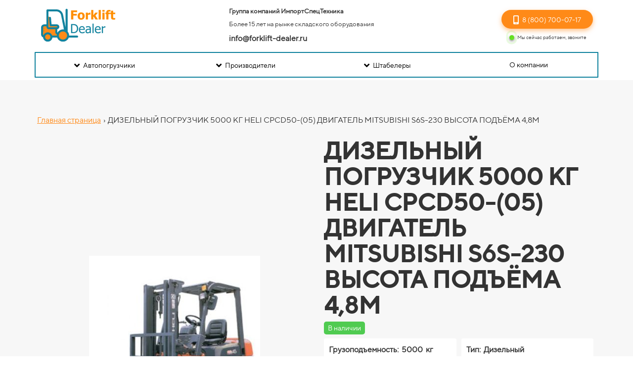

--- FILE ---
content_type: text/html; charset=UTF-8
request_url: https://forklift-dealer.ru/item?id=333
body_size: 28756
content:
<!DOCTYPE html>

<html lang="ru">

<head>

    
    <!-- PLUGINS -->
    





    <meta http-equiv="X-UA-Compatible" content="IE=edge">
    <meta charset="utf-8">
    <meta name="generator" content="Creatium">

    <title>ДИЗЕЛЬНЫЙ ПОГРУЗЧИК 5000 КГ HELI CPCD50-(05) ДВИГАТЕЛЬ MITSUBISHI S6S-230 ВЫСОТА ПОДЪЁМА 4,8М</title>

    <meta property="og:title" content="ДИЗЕЛЬНЫЙ ПОГРУЗЧИК 5000 КГ HELI CPCD50-(05) ДВИГАТЕЛЬ MITSUBISHI S6S-230 ВЫСОТА ПОДЪЁМА 4,8М"><meta property="og:image" content="https://i.1.creatium.io/f1/9a/0b/5726c1396a2f2245de923bc2b202c7b0e4/dizelnyj_pogruzchik_5000_kg_heli_cpcd50_05_dvigatel_mitsubishi_s6s_230_vysota_podema_6m.jpg"><link rel="canonical" href="https://forklift-dealer.ru/item?id=333">
            <meta name="viewport" content="width=device-width, initial-scale=1.0">
    
    <script type="application/ld+json">{}</script>
    
<!--[if IE]><link rel="shortcut icon" href="https://i.1.creatium.io/08/e0/d9/749be8a663700567eb25a20ea48d7c700e/32x32/forklift%20(1).png"><![endif]-->
<link rel="apple-touch-icon-precomposed" href="https://i.1.creatium.io/08/e0/d9/749be8a663700567eb25a20ea48d7c700e/180x180/forklift%20(1).png">
<link rel="icon" href="https://i.1.creatium.io/08/e0/d9/749be8a663700567eb25a20ea48d7c700e/196x196/forklift%20(1).png">
                <script>
                window.creatium = {"creatium":true,"visit_id":null,"site_id":17790,"page_id":632760,"content_id":620011,"lang":"ru","time":1769527018,"screens":"screens-xs-md-lg","animations":[],"cookies":{"alert":0,"message":""},"integrations":[],"misc":{"cdn_host":"i.1.creatium.io"},"allow_cookies":true,"site_options":{"captcha_signup":false,"captcha_orders":false,"member_allow_signup":false,"member_allow_auth":false},"member":{"id":0},"async":{"js":["\/app\/4.2\/delivery-builder?action=async&key=7212f3a0a7989ad8f1afae435f7b69cc","\/assets\/4.2\/vendors-async.js?v=1742957206"],"css":["\/assets\/4.2\/vendors-async.css?v=1765346813"],"js_adaptive_sections":"\/app\/4.2\/delivery-builder?action=adaptive-sections&key=7212f3a0a7989ad8f1afae435f7b69cc"},"device":"other","mini":false,"scroll":{"snapping":false}};
                window.cr = window.creatium;
                window.plp = window.creatium;
                window.error_handler = function (e, fn_id) {
                    window.console && console.log && console.log(fn_id);
                    window['error_handler_' + fn_id] && eval(window['error_handler_' + fn_id]);
                    window.console && console.error && console.error(e.message);
                };
                    cr.api = function (v, cb) { cr.api.queue.push([v, cb]) };
    cr.api.queue = [];
    cr.layout = {"top":0,"left":0};
            </script>
    <!-- CORE -->
    <link type="text/css" rel="stylesheet" href="/assets/4.2/vendors.css?v=1742957206"><link type="text/css" rel="stylesheet" href="/assets/4.2/default.css?v=1765346813"><link type="text/css" rel="stylesheet" href="/assets/4.2/nodes.css?v=1765346813">    <script defer type="text/javascript" src="/assets/4.2/vendors.js?v=1742957206"></script><script defer type="text/javascript" src="/assets/4.2/default.js?v=1765349154"></script><script defer type="text/javascript" src="/assets/4.2/nodes.js?v=1765346813"></script><link rel="preload" href="/assets/4.2/vendors-sync.js?v=1742957206" as="script">
            <style> 
.node.css1 > .wrapper1 { background-color: rgb(255, 255, 255) }
.node.css1  { color: #333 }
.node.css1  > .padding_top { padding-top: 22px }
.node.css1  > .padding_bottom { padding-bottom: 0px }
.node.css1 a { color: rgb(230, 126, 25) }
.node.css2  { color: #333; padding-top: 0px; padding-bottom: 5px; padding-left: 5px; padding-right: 5px }
.node.css2 a { color: rgb(230, 126, 25) }
.node.css3  { color: #333; padding-top: 0px; padding-bottom: 0px; padding-left: 5px; padding-right: 5px }
.node.css3 a { color: rgb(230, 126, 25) }
.btn.css4 { text-align: center } .btn.css4 { background-color: rgba(255, 138, 24, 0);border-top-left-radius: 0px;border-top-right-radius: 0px;border-bottom-right-radius: 0px;border-bottom-left-radius: 0px;border-style: solid;border-top-width: 0px;border-bottom-width: 0px;border-left-width: 0px;border-right-width: 0px;border-color: rgb(223, 110, 0);padding-top: 8px;padding-bottom: 8px;font-size: 14px;font-weight: bold;color: rgb(46, 42, 38)!important; } .btn.css4:hover, .btn.css4.hover { background-color: rgba(251, 124, 0, 0);border-color: rgb(179, 88, 0);color: rgb(0, 0, 0)!important; } .btn.css4:active, .btn.css4.active { background-color: rgba(226, 112, 0, 0);border-color: rgb(201, 99, 0);color: rgb(0, 0, 0)!important; } .btn.css4:before {  } .btn.css4:active:before, .btn.css4.active:before { background-color: rgba(226, 112, 0, 0); }.btn.css4 .fas { font-size: 18px;margin-right: 7px; }
.modal.css5 .modal-dialog { width: 241px }
.metahtml.css6 .menu1-root {
  position: relative;
  background-color: rgb(17, 130, 158);
  outline: none;
  opacity: 0;
  transform: translateX(-100%);
  transition: 250ms transform, 250ms opacity;
  box-shadow: 5px 0 30px rgba(0, 0, 0, 0.1);
}

.metahtml.css6 .menu1-root.is-active {
  opacity: 1;
  transform: translateX(0);
}

.metahtml.css6 .menu1-root.is-hiding {
  opacity: 0;
  transform: translateX(-100%);
}

.metahtml.css6 .menu1-header {
  padding: 20px 13px;
  border-bottom: 1px solid rgb(20, 155, 188);
  color: rgb(255, 255, 255);
  min-height: 16px;
}

.metahtml.css6 .menu1-body {
  position: relative;
  padding: 20px 13px;
}

.metahtml.css6 .menu1-title {
  margin-right: 20px;
  text-align: left;
}

.metahtml.css6 .menu1-close {
  font-family: "Helvetica Neue", Helvetica, Arial, sans-serif;
  padding: 0;
  cursor: pointer;
  background: transparent;
  border: 0;
  float: right;
  font-size: 24px;
  line-height: 1;
  opacity: 0.5;
  margin-top: -4px;
}

.metahtml.css6 .menu1-close:hover {
  text-decoration: none;
  cursor: pointer;
  opacity: 0.75;
}
.textable.css7  { text-align: left; font-family: "TTNorms Regular"; font-size: 16px; line-height: 1.4; letter-spacing: 0em; opacity: 1 }
.node.css8  { color: #FFF; padding-top: 0px; padding-bottom: 0px; padding-left: 0px; padding-right: 0px }
.node.css8 a { color: rgb(230, 126, 25) }
.btn.css9 { text-align: center } .btn.css9 { background-color: rgba(17, 130, 158, 0);border-top-left-radius: 0px;border-top-right-radius: 0px;border-bottom-right-radius: 0px;border-bottom-left-radius: 0px;border-style: solid;border-top-width: 0px;border-bottom-width: 0px;border-left-width: 0px;border-right-width: 0px;border-color: rgb(14, 104, 126);padding-top: 8px;padding-bottom: 8px;font-size: 14px;color: rgb(255, 255, 255)!important; } .btn.css9:hover, .btn.css9.hover { background-color: rgb(17, 130, 158);border-color: rgb(11, 83, 101);color: rgb(255, 255, 255)!important; } .btn.css9:active, .btn.css9.active { background-color: rgb(15, 117, 142);border-color: rgb(14, 104, 126);color: rgb(255, 255, 255)!important; } .btn.css9:before {  } .btn.css9:active:before, .btn.css9.active:before { background-color: rgb(15, 117, 142); }.btn.css9 .fas { font-size: 18px;margin-right: 7px; }
.modal.css10 .modal-dialog { width: 230px }
.metahtml.css11 .popover1-root {
  perspective: 1000px;
}

.metahtml.css11 .popover1-container {
  position: relative;
  border-radius: 3px;
  background-color: rgb(255, 255, 255);
  border: 1px solid rgb(242, 242, 242);
  box-shadow: 0 4px 24px rgba(0, 0, 0, 0.1);
  background-clip: padding-box;
  outline: none;
  padding: 0px 0px;
  margin-top: 6.666666666666667px;
  opacity: 0;
  transform-origin: 50% -50px;
  transform: rotateX(-15deg);
  transition: 250ms transform ease-out, 250ms opacity ease-out;
}

.metahtml.css11 .popover1-root.is-active .popover1-container {
  opacity: 1;
  transform: translateY(0);
}

.metahtml.css11 .popover1-root.is-hiding .popover1-container {
  opacity: 0;
  transform: rotateX(-15deg);
}

.metahtml.css11 .popover1-arrow {
  text-align: center;
  position: absolute;
  line-height: 0;
  top: 0;
  left: 0;
  right: 0;
}

.metahtml.css11 .popover1-arrow div {
  width: 10px;
  height: 10px;
  background-color: rgb(255, 255, 255);
  border: 1px solid rgb(242, 242, 242);
  transform: translateY(-50%) rotate(45deg);
  margin-top: -1px;
  position: relative;
  display: inline-block;
  border-width: 1px 0 0 1px;
  vertical-align: top;
}

.metahtml.css11 .popover1-body {
  position: relative;
  padding: 20px;
}

.metahtml.css11 .popover1-title {
  margin-right: 20px;
  text-align: left;
}

.metahtml.css11 .popover1-close {
  font-family: "Helvetica Neue", Helvetica, Arial, sans-serif;
  padding: 0;
  cursor: pointer;
  background: transparent;
  border: 0;
  -webkit-appearance: none;
  float: right;
  font-size: 21px;
  font-weight: bold;
  line-height: 1;
  color: #000;
  text-shadow: 0 1px 0 #fff;
  opacity: 0.2;
  filter: alpha(opacity=20);
  margin-top: -2px;
}

.metahtml.css11 .popover1-close:hover {
  color: #000;
  text-decoration: none;
  cursor: pointer;
  opacity: 0.5;
  filter: alpha(opacity=50);
}
.node.css12  { color: #333; padding-top: 0px; padding-bottom: 0px; padding-left: 0px; padding-right: 0px }
.node.css12 a { color: rgb(230, 126, 25) }
.btn.css13 { text-align: center } .btn.css13 { background-color: rgb(17, 130, 158);border-top-left-radius: 0px;border-top-right-radius: 0px;border-bottom-right-radius: 0px;border-bottom-left-radius: 0px;border-style: solid;border-top-width: 1px;border-bottom-width: 1px;border-left-width: 1px;border-right-width: 1px;border-color: rgb(14, 104, 126);padding-top: 8px;padding-bottom: 8px;font-size: 14px;color: rgb(255, 255, 255)!important; } .btn.css13:hover, .btn.css13.hover { background-color: rgb(17, 130, 158);border-color: rgb(11, 83, 101);color: rgb(255, 255, 255)!important; } .btn.css13:active, .btn.css13.active { background-color: rgb(15, 117, 142);border-color: rgb(14, 104, 126);color: rgb(255, 255, 255)!important; } .btn.css13:before {  } .btn.css13:active:before, .btn.css13.active:before { background-color: rgb(15, 117, 142); }
.metahtml.css14 .popover1-root {
  perspective: 1000px;
}

.metahtml.css14 .popover1-container {
  position: relative;
  border-radius: 7px;
  background-color: rgb(255, 255, 255);
  border: 1px solid rgb(242, 242, 242);
  box-shadow: 0 5px 30px rgba(0, 0, 0, 0.1);
  background-clip: padding-box;
  outline: none;
  padding: 0px 0px;
  margin-top: 4px;
  opacity: 0;
  transform-origin: 50% -50px;
  transform: rotateX(-15deg);
  transition: 250ms transform ease-out, 250ms opacity ease-out;
}

.metahtml.css14 .popover1-root.is-active .popover1-container {
  opacity: 1;
  transform: translateY(0);
}

.metahtml.css14 .popover1-root.is-hiding .popover1-container {
  opacity: 0;
  transform: rotateX(-15deg);
}

.metahtml.css14 .popover1-arrow {
  text-align: center;
  position: absolute;
  line-height: 0;
  top: 0;
  left: 0;
  right: 0;
}

.metahtml.css14 .popover1-arrow div {
  width: 6px;
  height: 6px;
  background-color: rgb(255, 255, 255);
  border: 1px solid rgb(242, 242, 242);
  transform: translateY(-50%) rotate(45deg);
  margin-top: -1px;
  position: relative;
  display: inline-block;
  border-width: 1px 0 0 1px;
  vertical-align: top;
}

.metahtml.css14 .popover1-body {
  position: relative;
  padding: 20px;
}

.metahtml.css14 .popover1-title {
  margin-right: 20px;
  text-align: left;
}

.metahtml.css14 .popover1-close {
  font-family: "Helvetica Neue", Helvetica, Arial, sans-serif;
  padding: 0;
  cursor: pointer;
  background: transparent;
  border: 0;
  -webkit-appearance: none;
  float: right;
  font-size: 21px;
  font-weight: bold;
  line-height: 1;
  color: #000;
  text-shadow: 0 1px 0 #fff;
  opacity: 0.2;
  filter: alpha(opacity=20);
  margin-top: -2px;
}

.metahtml.css14 .popover1-close:hover {
  color: #000;
  text-decoration: none;
  cursor: pointer;
  opacity: 0.5;
  filter: alpha(opacity=50);
}
.metahtml.css15 .popover1-root {
  perspective: 1000px;
}

.metahtml.css15 .popover1-container {
  position: relative;
  border-radius: 7px;
  background-color: rgb(255, 255, 255);
  border: 1px solid rgb(242, 242, 242);
  box-shadow: 0 5px 30px rgba(0, 0, 0, 0.1);
  background-clip: padding-box;
  outline: none;
  padding: 0px 0px;
  margin-top: 6.666666666666667px;
  opacity: 0;
  transform-origin: 50% -50px;
  transform: rotateX(-15deg);
  transition: 250ms transform ease-out, 250ms opacity ease-out;
}

.metahtml.css15 .popover1-root.is-active .popover1-container {
  opacity: 1;
  transform: translateY(0);
}

.metahtml.css15 .popover1-root.is-hiding .popover1-container {
  opacity: 0;
  transform: rotateX(-15deg);
}

.metahtml.css15 .popover1-arrow {
  text-align: center;
  position: absolute;
  line-height: 0;
  top: 0;
  left: 0;
  right: 0;
}

.metahtml.css15 .popover1-arrow div {
  width: 10px;
  height: 10px;
  background-color: rgb(255, 255, 255);
  border: 1px solid rgb(242, 242, 242);
  transform: translateY(-50%) rotate(45deg);
  margin-top: -1px;
  position: relative;
  display: inline-block;
  border-width: 1px 0 0 1px;
  vertical-align: top;
}

.metahtml.css15 .popover1-body {
  position: relative;
  padding: 20px;
}

.metahtml.css15 .popover1-title {
  margin-right: 20px;
  text-align: left;
}

.metahtml.css15 .popover1-close {
  font-family: "Helvetica Neue", Helvetica, Arial, sans-serif;
  padding: 0;
  cursor: pointer;
  background: transparent;
  border: 0;
  -webkit-appearance: none;
  float: right;
  font-size: 21px;
  font-weight: bold;
  line-height: 1;
  color: #000;
  text-shadow: 0 1px 0 #fff;
  opacity: 0.2;
  filter: alpha(opacity=20);
  margin-top: -2px;
}

.metahtml.css15 .popover1-close:hover {
  color: #000;
  text-decoration: none;
  cursor: pointer;
  opacity: 0.5;
  filter: alpha(opacity=50);
}
.node.css16  { color: #FFF; padding-top: 0px; padding-bottom: 0px; padding-left: 5px; padding-right: 5px }
.node.css16 a { color: rgb(230, 126, 25) }
.btn.css17 { text-align: center } .btn.css17 { background-color: rgb(255, 138, 24);border-top-left-radius: 25px;border-top-right-radius: 25px;border-bottom-right-radius: 25px;border-bottom-left-radius: 25px;border-style: solid;border-top-width: 0px;border-bottom-width: 0px;border-left-width: 0px;border-right-width: 0px;border-color: rgb(223, 110, 0);padding-top: 6px;padding-bottom: 6px;font-size: 14px;color: rgb(255, 255, 255)!important;box-shadow: 0px 4px 10px 0px rgba(255, 138, 24, 0.5); } .btn.css17:hover, .btn.css17.hover { background-color: rgb(251, 124, 0);border-color: rgb(179, 88, 0);color: rgb(255, 255, 255)!important; } .btn.css17:active, .btn.css17.active { background-color: rgb(226, 112, 0);border-color: rgb(201, 99, 0);color: rgb(255, 255, 255)!important; } .btn.css17:before {  } .btn.css17:active:before, .btn.css17.active:before { background-color: rgb(226, 112, 0); }
.node.css18  { color: #FFF; padding-top: 10px; padding-bottom: 10px; padding-left: 5px; padding-right: 5px }
.node.css18 a { color: rgb(230, 126, 25) }
.btn.css19 { text-align: center } .btn.css19 { background-color: rgba(255, 138, 24, 0);border-top-left-radius: 0px;border-top-right-radius: 0px;border-bottom-right-radius: 0px;border-bottom-left-radius: 0px;border-style: solid;border-top-width: 0px;border-bottom-width: 0px;border-left-width: 0px;border-right-width: 0px;border-color: rgb(223, 110, 0);padding-top: 8px;padding-bottom: 8px;font-size: 6px;color: rgb(255, 255, 255)!important; } .btn.css19:hover, .btn.css19.hover { background-color: rgba(251, 124, 0, 0);border-color: rgb(179, 88, 0);color: rgb(255, 255, 255)!important; } .btn.css19:active, .btn.css19.active { background-color: rgba(226, 112, 0, 0);border-color: rgb(201, 99, 0);color: rgb(255, 255, 255)!important; } .btn.css19:before {  } .btn.css19:active:before, .btn.css19.active:before { background-color: rgba(226, 112, 0, 0); }
.btn.css20 { text-align: center } .btn.css20 { background-color: rgb(255, 138, 24);border-top-left-radius: 25px;border-top-right-radius: 25px;border-bottom-right-radius: 25px;border-bottom-left-radius: 25px;border-style: solid;border-top-width: 0px;border-bottom-width: 0px;border-left-width: 0px;border-right-width: 0px;border-color: rgb(223, 110, 0);padding-top: 7px;padding-bottom: 7px;font-size: 13px;color: rgb(255, 255, 255)!important; } .btn.css20:hover, .btn.css20.hover { background-color: rgb(251, 124, 0);border-color: rgb(179, 88, 0);color: rgb(255, 255, 255)!important; } .btn.css20:active, .btn.css20.active { background-color: rgb(226, 112, 0);border-color: rgb(201, 99, 0);color: rgb(255, 255, 255)!important; } .btn.css20:before {  } .btn.css20:active:before, .btn.css20.active:before { background-color: rgb(226, 112, 0); }.area.screen-xs .btn.css20 { font-size: 11px; }
.node.css21  { color: #333; padding-top: 1px; padding-bottom: 1px; padding-left: 0px; padding-right: 0px }
.node.css21 a { color: rgb(230, 126, 25) }
.metahtml.css22 .time-block {
  display: none;
}

.metahtml.css22 .time-block.active {
  display: block;
}
.metahtml.css23 .bl {
  width: 15px;
  margin: 0 auto;
}

.metahtml.css23 .pulse {
  border-radius: 100px;
  animation: radial-pulsecss23 2s infinite !important;
  width: 100%;
}

.metahtml.css23 .dref .cont .btn-legacy {
  border-radius: 100px !important;
}

@keyframes radial-pulsecss23 {
  0% {
    box-shadow: 0 0 0 0px rgba(89, 223, 16, 0.78);
  }

  100% {
    box-shadow: 0 0 0 2px rgba(0, 0, 0, 0);
  }
}

.metahtml.css23 .dref .cont .btn-legacy {
  position: relative;
  overflow: hidden;
  -webkit-transition: ease 0.3s;
  -o-transition: ease 0.3s;
  transition: ease 0.3s;
  display: inline-block;
}

.metahtml.css23 .dref .cont .btn-legacy:before {
  content: "";
  display: inline-block;
  width: 100%;
  height: 100%;
  position: absolute;
  top: 0;
  left: 0;
  opacity: 0;
  z-index: 1;
  -webkit-transition: ease 0.3s;
  -o-transition: ease 0.3s;
  transition: ease 0.3s;
}

.metahtml.css23 .dref .cont .btn-legacy:after {
  content: "";
  display: inline-block;
  width: 6px;
  box-shadow: 1px 1px 25px 25px rgb(255, 255, 255);
  height: 250px;
  margin-left: 60px;
  background: rgb(255, 255, 255);
  opacity: 0.5;
  position: absolute;
  left: -40px;
  top: -150px;
  z-index: 1;
  -webkit-transform: rotate(45deg);
  -ms-transform: rotate(45deg);
  transform: rotate(45deg);
  -webkit-transition: all 0.3s;
  -o-transition: all 0.3s;
  transition: all 0.3s;
  -webkit-animation-name: slidemem;
  animation-name: slidemem;
  -webkit-animation-duration: 2s;
  animation-duration: 2s;
  -webkit-animation-delay: 0.05s;
  animation-delay: 0.05s;
  -webkit-animation-timing-function: ease-in-out;
  animation-timing-function: ease-in-out;
  -webkit-animation-iteration-count: infinite;
  animation-iteration-count: infinite;
}

@-webkit-keyframes slidemem {
  0% {
    left: -10%;
    margin-left: 0px;
  }

  30% {
    left: 110%;
    margin-left: 80px;
  }

  100% {
    left: 110%;
    margin-left: 80px;
  }
}

.metahtml.css23 .ripple {
  width: 0;
  height: 0;
  border-radius: 50%;
  background: rgba(255, 255, 255, 0.4);
  transform: scale(0);
  position: absolute;
  opacity: 1;
}

.metahtml.css23 .rippleEffect {
  animation: rippleDrop 1.6s infinite linear;
}

@keyframes rippleDrop {
  100% {
    transform: scale(2);
    opacity: 0;
  }
}
.btn.css24 { text-align: center } .btn.css24 { background-color: rgb(93, 223, 23);border-top-left-radius: 0px;border-top-right-radius: 0px;border-bottom-right-radius: 0px;border-bottom-left-radius: 0px;border-style: solid;border-top-width: 0px;border-bottom-width: 0px;border-left-width: 0px;border-right-width: 0px;border-color: rgb(74, 178, 18);padding-top: 5px;padding-bottom: 5px;font-size: 14px;color: rgb(255, 255, 255)!important;box-shadow: 0px 2px 5px 0px rgba(0, 0, 0, 0.5); } .btn.css24:hover, .btn.css24.hover { background-color: rgb(84, 201, 20);border-color: rgb(59, 143, 14);color: rgb(255, 255, 255)!important; } .btn.css24:active, .btn.css24.active { background-color: rgb(75, 181, 18);border-color: rgb(67, 161, 16);color: rgb(255, 255, 255)!important;box-shadow: inset 0px 2px 5px 0px rgba(0, 0, 0, 0.5); } .btn.css24:before {  } .btn.css24:active:before, .btn.css24.active:before { background-color: rgb(75, 181, 18);box-shadow: inset 0px 2px 5px 0px rgba(0, 0, 0, 0.5); }
.textable.css25  { text-align: left; font-family: "TTNorms Regular"; font-size: 10px; line-height: 1; letter-spacing: 0em; opacity: 1 }
.btn.css26 { text-align: center } .btn.css26 { background-color: rgba(255, 138, 24, 0);border-top-left-radius: 0px;border-top-right-radius: 0px;border-bottom-right-radius: 0px;border-bottom-left-radius: 0px;border-style: solid;border-top-width: 0px;border-bottom-width: 0px;border-left-width: 0px;border-right-width: 0px;border-color: rgb(223, 110, 0);padding-top: 8px;padding-bottom: 8px;font-size: 6px;color: rgb(0, 0, 0)!important; } .btn.css26:hover, .btn.css26.hover { background-color: rgba(251, 124, 0, 0);border-color: rgb(179, 88, 0);color: rgb(0, 0, 0)!important; } .btn.css26:active, .btn.css26.active { background-color: rgba(226, 112, 0, 0);border-color: rgb(201, 99, 0);color: rgb(0, 0, 0)!important; } .btn.css26:before {  } .btn.css26:active:before, .btn.css26.active:before { background-color: rgba(226, 112, 0, 0); }
.node.css27 > .wrapper1 { background-color: white }
.node.css27  { color: #333 }
.node.css27  > .padding_top { padding-top: 0px }
.node.css27  > .padding_bottom { padding-bottom: 5px }
.node.css27 a { color: rgb(230, 126, 25) }
.node.css28  { color: #333; padding-top: 10px; padding-bottom: 10px; padding-left: 5px; padding-right: 5px }
.node.css28 a { color: rgb(230, 126, 25) }
.node.css29 img { width: calc(0.31 * var(--width)) }
.node.css29 .bgnormal { text-align: left }
.screen-xs .node.css29 img { width: calc(0.21 * var(--width))!important }
.screen-xs .node.css29 .bgnormal { text-align: center!important }
.node.css30  { color: #333; padding-top: 3px; padding-bottom: 3px; padding-left: 5px; padding-right: 5px }
.node.css30 a { color: rgb(230, 126, 25) }
.textable.css31  { text-align: left; font-family: "TTNorms Regular"; font-size: 13px; line-height: 1.6; letter-spacing: 0em; opacity: 1 }
.screen-md .textable.css31  { line-height: 1.1!important; letter-spacing: 0em!important }
.screen-sm .textable.css31  { line-height: 1.1!important; letter-spacing: 0em!important }
.screen-xs .textable.css31  { text-align: center!important; font-size: 11px!important; line-height: 1.1!important; letter-spacing: 0em!important }
.textable.css32  { text-align: left; font-family: "TTNorms Regular"; font-size: 13px; line-height: 1.6; letter-spacing: 0em; opacity: 1 }
.screen-md .textable.css32  { font-size: 12px!important; line-height: 1.1!important; letter-spacing: 0em!important }
.screen-sm .textable.css32  { font-size: 12px!important; line-height: 1.1!important; letter-spacing: 0em!important }
.screen-xs .textable.css32  { text-align: center!important; font-size: 11px!important; line-height: 1.1!important; letter-spacing: 0em!important }
.textable.css33  { text-align: left; font-family: "TTNorms Regular"; font-size: 16px; line-height: 1.6; letter-spacing: 0em; opacity: 1 }
.screen-md .textable.css33  { line-height: 1.1!important; letter-spacing: 0em!important }
.screen-sm .textable.css33  { line-height: 1.1!important; letter-spacing: 0em!important }
.screen-xs .textable.css33  { text-align: center!important; font-size: 14px!important; line-height: 1.1!important; letter-spacing: 0em!important }
.node.css34  { color: #333; padding-top: 10px; padding-bottom: 3px; padding-left: 5px; padding-right: 5px }
.node.css34 a { color: rgb(230, 126, 25) }
.btn.css35 { text-align: right } .area.screen-xs .btn.css35 { text-align: center } .btn.css35 { background-color: rgb(255, 138, 24);border-top-left-radius: 25px;border-top-right-radius: 25px;border-bottom-right-radius: 25px;border-bottom-left-radius: 25px;border-style: solid;border-top-width: 0px;border-bottom-width: 0px;border-left-width: 0px;border-right-width: 0px;border-color: rgb(223, 110, 0);padding-top: 8px;padding-bottom: 8px;font-size: 14px;color: rgb(255, 255, 255)!important;box-shadow: 0px 4px 10px 0px rgba(255, 138, 24, 0.5); } .btn.css35:hover, .btn.css35.hover { background-color: rgb(251, 124, 0);border-color: rgb(179, 88, 0);color: rgb(255, 255, 255)!important; } .btn.css35:active, .btn.css35.active { background-color: rgb(226, 112, 0);border-color: rgb(201, 99, 0);color: rgb(255, 255, 255)!important; } .btn.css35:before {  } .btn.css35:active:before, .btn.css35.active:before { background-color: rgb(226, 112, 0); }.area.screen-xs .btn.css35 { font-size: 12px; } .btn.css35 .fas { font-size: 18px;margin-right: 7px; } .area.screen-xs .btn.css35 .fas { font-size: 16px;margin-right: 6px; }
.node.css36 > .max-width { max-width: 820px; margin-left: auto; margin-right: auto }
.screen-xs .node.css36 > .max-width { max-width: 185px!important }
.node.css37  { color: #333; padding-top: 3px; padding-bottom: 3px; padding-left: 5px; padding-right: 5px }
.screen-xs .node.css37  { padding-left: 5px!important }
.node.css37 a { color: rgb(230, 126, 25) }
.metahtml.css38 .bl {
  width: 15px;
  margin: 0 auto;
}

.metahtml.css38 .pulse {
  border-radius: 28px;
  animation: radial-pulsecss38 2s infinite !important;
  width: 100%;
}

.metahtml.css38 .dref .cont .btn-legacy {
  border-radius: 28px !important;
}

@keyframes radial-pulsecss38 {
  0% {
    box-shadow: 0 0 0 0px rgba(89, 223, 16, 0.98);
  }

  100% {
    box-shadow: 0 0 0 4px rgba(0, 0, 0, 0);
  }
}

.metahtml.css38 .dref .cont .btn-legacy {
  position: relative;
  overflow: hidden;
  -webkit-transition: ease 0.3s;
  -o-transition: ease 0.3s;
  transition: ease 0.3s;
  display: inline-block;
}

.metahtml.css38 .dref .cont .btn-legacy:before {
  content: "";
  display: inline-block;
  width: 100%;
  height: 100%;
  position: absolute;
  top: 0;
  left: 0;
  opacity: 0;
  z-index: 1;
  -webkit-transition: ease 0.3s;
  -o-transition: ease 0.3s;
  transition: ease 0.3s;
}

.metahtml.css38 .dref .cont .btn-legacy:after {
  content: "";
  display: inline-block;
  width: 6px;
  box-shadow: 1px 1px 25px 25px rgb(255, 255, 255);
  height: 250px;
  margin-left: 60px;
  background: rgb(255, 255, 255);
  opacity: 0.5;
  position: absolute;
  left: -40px;
  top: -150px;
  z-index: 1;
  -webkit-transform: rotate(45deg);
  -ms-transform: rotate(45deg);
  transform: rotate(45deg);
  -webkit-transition: all 0.3s;
  -o-transition: all 0.3s;
  transition: all 0.3s;
  -webkit-animation-name: slidemem;
  animation-name: slidemem;
  -webkit-animation-duration: 2s;
  animation-duration: 2s;
  -webkit-animation-delay: 0.05s;
  animation-delay: 0.05s;
  -webkit-animation-timing-function: ease-in-out;
  animation-timing-function: ease-in-out;
  -webkit-animation-iteration-count: infinite;
  animation-iteration-count: infinite;
}

@-webkit-keyframes slidemem {
  0% {
    left: -10%;
    margin-left: 0px;
  }

  30% {
    left: 110%;
    margin-left: 80px;
  }

  100% {
    left: 110%;
    margin-left: 80px;
  }
}

.metahtml.css38 .ripple {
  width: 0;
  height: 0;
  border-radius: 50%;
  background: rgba(255, 255, 255, 0.4);
  transform: scale(0);
  position: absolute;
  opacity: 1;
}

.metahtml.css38 .rippleEffect {
  animation: rippleDrop 1.6s infinite linear;
}

@keyframes rippleDrop {
  100% {
    transform: scale(2);
    opacity: 0;
  }
}
.node.css39  { color: #333; padding-top: 0px; padding-bottom: 2px; padding-left: 0px; padding-right: 0px }
.node.css39 a { color: rgb(230, 126, 25) }
.node.css40  { color: #333; padding-top: 7px; padding-bottom: 7px; padding-left: 7px; padding-right: 7px }
.node.css40 > .wrapper1 { border-radius: 1px; border-width: 2px; border-style: solid; border-color: rgb(17, 130, 158) }
.node.css40 a { color: rgb(230, 126, 25) }
.btn.css41 { text-align: center } .btn.css41 { background-color: rgba(17, 130, 158, 0);border-top-left-radius: 0px;border-top-right-radius: 0px;border-bottom-right-radius: 0px;border-bottom-left-radius: 0px;border-style: solid;border-top-width: 0px;border-bottom-width: 0px;border-left-width: 0px;border-right-width: 0px;border-color: rgb(14, 104, 126);padding-top: 8px;padding-bottom: 8px;font-size: 14px;color: rgb(0, 0, 0)!important; } .btn.css41:hover, .btn.css41.hover { background-color: rgb(17, 130, 158);border-color: rgb(11, 83, 101);color: rgb(255, 255, 255)!important; } .btn.css41:active, .btn.css41.active { background-color: rgb(15, 117, 142);border-color: rgb(14, 104, 126);color: rgb(255, 255, 255)!important; } .btn.css41:before {  } .btn.css41:active:before, .btn.css41.active:before { background-color: rgb(15, 117, 142); }.btn.css41 .fas { font-size: 18px;margin-right: 7px; }
.btn.css42 { text-align: center } .btn.css42 { background-color: rgba(17, 130, 158, 0);border-top-left-radius: 0px;border-top-right-radius: 0px;border-bottom-right-radius: 0px;border-bottom-left-radius: 0px;border-style: solid;border-top-width: 0px;border-bottom-width: 0px;border-left-width: 0px;border-right-width: 0px;border-color: rgb(14, 104, 126);padding-top: 8px;padding-bottom: 8px;font-size: 14px;color: rgb(0, 0, 0)!important; } .btn.css42:hover, .btn.css42.hover { background-color: rgb(17, 130, 158);border-color: rgb(11, 83, 101);color: rgb(255, 255, 255)!important; } .btn.css42:active, .btn.css42.active { background-color: rgb(15, 117, 142);border-color: rgb(14, 104, 126);color: rgb(255, 255, 255)!important; } .btn.css42:before {  } .btn.css42:active:before, .btn.css42.active:before { background-color: rgb(15, 117, 142); }
.node.css43 > .wrapper1 { background-color: rgb(247, 247, 247) }
.node.css43  { color: #333 }
.node.css43  > .padding_top { padding-top: 60px }
.screen-xs .node.css43  > .padding_top { padding-top: 10px!important }
.node.css43  > .padding_bottom { padding-bottom: 90px }
.screen-xs .node.css43  > .padding_bottom { padding-bottom: 10px!important }
.node.css43 a { color: rgb(25, 100, 230) }
.node.css44  { color: #333; padding-top: 10px; padding-bottom: 10px; padding-left: 5px; padding-right: 5px }
.node.css44 a { color: rgb(25, 100, 230) }
.metahtml.css45 a.link {
  color: rgb(255, 138, 24);
  text-decoration: underline;
}

.metahtml.css45 .separator {
  margin: 0 2px;
}

.screen-xs .metahtml.css45 span {
  text-align: left!important;
  font-size: 13px!important;
  line-height: 1.1!important;
  letter-spacing: 0em!important;
}
.node.css46  { color: #333; padding-top: 10px; padding-bottom: 10px; padding-left: 5px; padding-right: 5px }
.node.css46 > .wrapper1 { border-radius: 5px }
.node.css46 a { color: rgb(25, 100, 230) }
.node.css47 .bgimage { height: 346px; background-position: center }
.node.css47 img.selectable { max-height: 346px }
.node.css47 .proportions { width: calc(var(--width) / var(--height) * 346); padding-top: 346px }
.screen-xs .node.css47 .bgimage { height: 159px!important }
.screen-xs .node.css47 img.selectable { max-height: 159px!important }
.screen-xs .node.css47 .proportions { width: calc(var(--width) / var(--height) * 159)!important; padding-top: 159px!important }
.node.css48  { color: #333; padding-top: 5px; padding-bottom: 5px; padding-left: 5px; padding-right: 5px }
.node.css48 a { color: rgb(25, 100, 230) }
.textable.css49  { text-align: left; font-family: "TTNorms Medium"; font-size: 48px; line-height: 1.1; letter-spacing: 0em; opacity: 1 }
.screen-xs .textable.css49  { text-align: center!important; font-size: 24px!important }
.node.css50  { color: #333; padding-top: 2px; padding-bottom: 2px; padding-left: 5px; padding-right: 5px }
.node.css50 a { color: rgb(25, 100, 230) }
.btn.css51 { text-align: center } .btn.css51 { background-color: rgb(80, 203, 81);border-top-left-radius: 5px;border-top-right-radius: 5px;border-bottom-right-radius: 5px;border-bottom-left-radius: 5px;border-style: solid;border-top-width: 0px;border-bottom-width: 0px;border-left-width: 0px;border-right-width: 0px;border-color: rgb(52, 175, 53);padding-top: 3px;padding-bottom: 3px;font-size: 14px;color: rgb(255, 255, 255)!important; } .btn.css51:hover, .btn.css51.hover { background-color: rgb(58, 196, 59);border-color: rgb(41, 140, 42);color: rgb(255, 255, 255)!important; } .btn.css51:active, .btn.css51.active { background-color: rgb(53, 177, 54);border-color: rgb(47, 157, 48);color: rgb(255, 255, 255)!important; } .btn.css51:before {  } .btn.css51:active:before, .btn.css51.active:before { background-color: rgb(53, 177, 54); }
.node.css52  { color: #333; padding-top: 6px; padding-bottom: 5px; padding-left: 5px; padding-right: 5px }
.node.css52 a { color: rgb(25, 100, 230) }
.node.css53 > div > .w-elements-cell { width: 50% }
.node.css53 > .w-elements-grid { margin: -5px -5px }
.node.css53 > div > div > .w-elements-cellwrapper { padding: 5px 5px }
.node.css54 > .wrapper1 { background-color: rgb(255, 255, 255); border-radius: 3px }
.node.css54  { color: #333; padding-top: 0px; padding-bottom: 0px; padding-left: 5px; padding-right: 5px }
.node.css54 a { color: rgb(25, 229, 230) }
.node.css55  { color: #333; padding-top: 10px; padding-bottom: 10px; padding-left: 5px; padding-right: 5px }
.node.css55 a { color: rgb(25, 229, 230) }
.textable.css56  { text-align: left; font-family: "TTNorms Regular"; font-size: 16px; line-height: 1.6; letter-spacing: 0em; opacity: 1 }
.screen-md .textable.css56  { text-align: left!important }
.screen-sm .textable.css56  { text-align: left!important }
.screen-xs .textable.css56  { text-align: left!important; font-size: 12px!important; line-height: 1.1!important; letter-spacing: 0em!important }
.textable.css57  { text-align: left; font-family: "TTNorms Regular"; font-size: 16px; line-height: 1.6; letter-spacing: 0em; opacity: 1 }
.screen-md .textable.css57  { text-align: left!important }
.screen-sm .textable.css57  { text-align: left!important }
.screen-xs .textable.css57  { text-align: left!important; font-size: 12px!important; line-height: 1!important; letter-spacing: 0em!important }
.node.css58 img { width: 56px }
.node.css58 .bgnormal { text-align: center }
.screen-xs .node.css58 img { width: 40px!important }
.textable.css59  { text-align: left; font-family: "TTNorms Regular"; font-size: 16px; line-height: 1.6; letter-spacing: 0em; opacity: 1 }
.screen-md .textable.css59  { text-align: center!important; font-size: 15px!important; line-height: 1!important; letter-spacing: 0em!important }
.screen-sm .textable.css59  { text-align: center!important; font-size: 15px!important; line-height: 1!important; letter-spacing: 0em!important }
.screen-xs .textable.css59  { text-align: center!important; font-size: 13px!important; line-height: 1!important; letter-spacing: 0em!important }
.btn.css60 { text-align: center } .btn.css60 { background-color: rgb(255, 138, 24);border-top-left-radius: 5px;border-top-right-radius: 5px;border-bottom-right-radius: 5px;border-bottom-left-radius: 5px;border-style: solid;border-top-width: 1px;border-bottom-width: 4px;border-left-width: 1px;border-right-width: 1px;border-color: rgb(223, 110, 0);padding-top: 14px;padding-bottom: 14px;font-size: 16px;color: rgb(255, 255, 255)!important;box-shadow: 0px 4px 10px 0px rgba(255, 138, 24, 0.5); } .btn.css60:hover, .btn.css60.hover { background-color: rgb(251, 124, 0);border-color: rgb(179, 88, 0);color: rgb(255, 255, 255)!important; } .btn.css60:active, .btn.css60.active { background-color: rgb(226, 112, 0);border-color: rgb(201, 99, 0);border-top-width: 4px;border-bottom-width: 1px;color: rgb(255, 255, 255)!important; } .btn.css60:before {  } .btn.css60:active:before, .btn.css60.active:before { background-color: rgb(226, 112, 0); }
.modal.css61 .modal-dialog { width: 638px }
.metahtml.css62 .modal4-root {
  border-radius: 6px;
  box-shadow: 0 3px 9px rgba(0, 0, 0, 0.5);
  opacity: 0;
  transform: scale(1.1);
  transition: 300ms all ease-out;
}

.metahtml.css62 .modal4-root.is-active {
  opacity: 1;
  transform: scale(1);
}

.metahtml.css62 .modal4-root.is-hiding {
  opacity: 0;
  transform: scale(0.9);
}

.metahtml.css62 .modal4-panel1 {
  padding: 15px;
  background-color: rgb(255, 138, 24);
  border-top-left-radius: 6px;
  border-top-right-radius: 6px;
}

.metahtml.css62 .modal4-panel2 {
  padding: 15px;
  background-color: rgb(255, 255, 255);
  border-bottom-left-radius: 6px;
  border-bottom-right-radius: 6px;
}

.metahtml.css62 .modal4-close {
  cursor: pointer;
  background-color: white;
  border: 2px solid black;
  border-radius: 100px;
  position: absolute;
  width: 30px;
  height: 30px;
  padding: 0;
  top: -10px;
  right: -10px;
  transition: transform 200ms;
}

.metahtml.css62 .modal4-close-h,
.metahtml.css62 .modal4-close-v {
  background-color: black;
  display: block;
  width: 16px;
  height: 2px;
  position: absolute;
  left: 50%;
  top: 50%;
}

.metahtml.css62 .modal4-close-h {
  transform: translate(-50%, -50%) rotate(135deg);
}

.metahtml.css62 .modal4-close-v {
  transform: translate(-50%, -50%) rotate(45deg);
}

.metahtml.css62 .modal4-close:hover {
  transform: scale(1.1);
}
.node.css63  { color: #FFF; padding-top: 5px; padding-bottom: 5px; padding-left: 5px; padding-right: 5px }
.node.css63 a { color: rgb(25, 100, 230) }
.textable.css64  { text-align: center; font-family: "TTNorms Medium"; font-size: 28px; line-height: 1.1; letter-spacing: 0.028571428571428574em; opacity: 1 }
.screen-md .textable.css64  { font-size: 26px!important }
.screen-sm .textable.css64  { font-size: 26px!important }
.screen-xs .textable.css64  { text-align: center!important; font-size: 26px!important }
.node.css65  { color: #333; padding-top: 0px; padding-bottom: 0px; padding-left: 0px; padding-right: 0px }
.node.css65 a { color: rgb(25, 100, 230) }
.node.css66 .bgimage { height: 154px; background-position: center }
.node.css66 img.selectable { max-height: 154px }
.node.css66 .proportions { width: calc(var(--width) / var(--height) * 154); padding-top: 154px }
.screen-xs .node.css66 .bgimage { height: 110px!important }
.screen-xs .node.css66 img.selectable { max-height: 110px!important }
.screen-xs .node.css66 .proportions { width: calc(var(--width) / var(--height) * 110)!important; padding-top: 110px!important }
.node.css67  { color: #333; padding-top: 3px; padding-bottom: 3px; padding-left: 5px; padding-right: 5px }
.node.css67 a { color: rgb(25, 100, 230) }
.textable.css68  { text-align: center; font-family: "TTNorms Regular"; font-size: 16px; line-height: 1.4; letter-spacing: 0em; opacity: 0.81 }
.screen-md .textable.css68  { font-size: 18px!important; opacity: 1!important }
.screen-sm .textable.css68  { font-size: 18px!important; opacity: 1!important }
.screen-xs .textable.css68  { text-align: center!important; font-size: 18px!important; opacity: 1!important }
.textable.css69  { text-align: center; font-family: "TTNorms Regular"; font-size: 14px; line-height: 1.6; letter-spacing: 0em; opacity: 0.71 }
.node.css70  { color: #333; padding-top: 0px; padding-bottom: 10px; padding-left: 5px; padding-right: 5px }
.screen-xs .node.css70  { padding-bottom: 5px!important }
.node.css70 a { color: rgb(25, 100, 230) }
.metahtml.css71 .form1-cover {
  padding: 20px 15px;
  background-color: rgb(255, 255, 255);
  border-color: rgb(255, 138, 24);
  border-style: none;
  border-width: 2px;
  border-radius: 5px;
  box-shadow: 0 5px 15px 0px rgba(0, 0, 0, 0.1);
}
.node.css72  { color: #333; padding-top: 5px; padding-bottom: 5px; padding-left: 10px; padding-right: 10px }
.node.css72 a { color: rgb(25, 100, 230) }
.metahtml.css73 [cr-field] {
  padding-bottom: 5px;
  font-size: 14px;
  font-family: TTNorms Regular;
}

.metahtml.css73 .name {
  transition: 300ms all;
  color: rgba(51, 51, 51, 0.82);
  font-size: 12px;
  word-wrap: break-word;
  padding-bottom: 4px;
}

.metahtml.css73 .is-text .name {
  position: absolute;
  line-height: 1.2;
  font-size: 14px;
}

.metahtml.css73 .is-text:focus-within .name,
.metahtml.css73 .is-text.is-filled .name {
  transform: translateY(-100%);
  font-size: 12px;
}

.metahtml.css73 .form-control {
  height: auto;
  line-height: 1.2;
  box-shadow: none;
  position: relative;
  color: rgb(51, 51, 51);
  border: 0 solid rgba(0, 0, 0, 0.15);
  border-bottom-width: 1px;
  border-radius: 0;
  padding: 0 0 8px 0;
  font-size: 14px;
  cursor: initial;
  background-color: transparent;
}

.metahtml.css73 .is-text .form-control {
  margin-top: 22px;
}

.metahtml.css73 .form-control:focus,
.metahtml.css73 .form-control:focus-within {
  border-color: rgb(255, 138, 24);
}

.metahtml.css73 .form-control + .form-control {
  margin-top: 10px;
}

.metahtml.css73 label {
  font-weight: normal;
  display: block;
  cursor: pointer;
}

.metahtml.css73 textarea {
  resize: vertical;
}

.metahtml.css73 .checkbox {
  width: 22px;
  height: 22px;
  padding: 0;
  margin: 0 5.5px 0 0;
  line-height: 0;
  min-height: auto;
  display: inline-block;
  vertical-align: middle;
  background: white;
  border: 2px solid rgba(0, 0, 0, 0.25);
  position: relative;
  transition: 300ms all;
  border-radius: 2px;
}

.metahtml.css73 .checkbox svg {
  width: 100%;
  opacity: 0;
  transform: scale(0);
  transition: 300ms all;
}

.metahtml.css73 input:hover ~ .checkbox,
.metahtml.css73 input:focus ~ .checkbox {
  border-color: rgb(255, 197, 140);
}

.metahtml.css73 input:checked ~ .checkbox {
  border-color: rgb(251, 124, 0);
  background-color: rgb(255, 138, 24);
}

.metahtml.css73 input:active ~ .checkbox {
  box-shadow: inset 0 0 5px rgba(0, 0, 0, 0.15);
}

.metahtml.css73 input:checked ~ .checkbox svg {
  opacity: 1;
  transform: scale(1);
}

.metahtml.css73 .radio {
  margin: 0;
  margin: 0 5.5px 0 0;
  padding: 0;
  line-height: 0;
  width: 22px;
  height: 22px;
  min-height: auto;
  display: inline-block;
  vertical-align: middle;
  background: white;
  border: 2px solid rgba(0, 0, 0, 0.25);
  position: relative;
  transition: 300ms all;
  border-radius: 100px;
}

.metahtml.css73 .radio:before {
  position: absolute;
  left: 0;
  width: 100%;
  top: 0;
  height: 100%;
  content: '';
  display: block;
  background-color: white;
  border-radius: 100px;
  opacity: 0;
  transform: scale(0);
  transition: 300ms all;
}

.metahtml.css73 input:hover ~ .radio,
.metahtml.css73 input:focus ~ .radio {
  border-color: rgb(255, 197, 140);
}

.metahtml.css73 input:active ~ .radio {
  box-shadow: inset 0 0 5px rgba(0, 0, 0, 0.15);
}

.metahtml.css73 input:checked ~ .radio {
  border-color: rgb(251, 124, 0);
  background-color: rgb(255, 138, 24);
}

.metahtml.css73 input:checked ~ .radio:before {
  opacity: 1;
  transform: scale(0.5);
}

.metahtml.css73 [cr-field="checkbox-list"] span {
  vertical-align: middle;
}

.metahtml.css73 [cr-field="checkbox-list"] input {
  position: absolute;
  width: 0;
  height: 0;
  opacity: 0;
  overflow: hidden;
}

.metahtml.css73 [cr-field="checkbox-list"] label + label {
  margin-top: 7.333333333333333px;
}

.metahtml.css73 [cr-field="checkbox-visual"] {
  overflow: hidden;
}

.metahtml.css73 [cr-field="checkbox-visual"] .items {
  display: flex;
  flex-wrap: wrap;
  margin-bottom: -20px;
  justify-content: space-between;
}

.metahtml.css73 [cr-field="checkbox-visual"] .item {
  display: inline-block;
  vertical-align: top;
  text-align: center;
  margin-bottom: 20px;
  width: 30%;
}

.metahtml.css73 [cr-field="checkbox-visual"] label {
  position: relative;
}

.metahtml.css73 [cr-field="checkbox-visual"] .bgimage {
  background-size: cover;
  display: inline-block;
  background-position: center;
  border-radius: 50px;
  overflow: hidden;
  position: relative;
  width: 100%;
  padding-top: 100%;
}

.metahtml.css73 [cr-field="checkbox-visual"] input {
  position: absolute;
  width: 0;
  height: 0;
  opacity: 0;
}

.metahtml.css73 [cr-field="checkbox-visual"] .tick {
  position: absolute;
  left: 0;
  top: 0;
  width: 100%;
  height: 100%;
  background-color: rgba(255, 138, 24, 0.75);
  transition: all 300ms;
  opacity: 0;
}

.metahtml.css73 [cr-field="checkbox-visual"] .tick svg {
  opacity: 0;
  transition: all 300ms;
  max-width: 26px;
  position: absolute;
  left: 50%;
  top: 50%;
  transform: translate(-50%, -50%);
}

.metahtml.css73 [cr-field="checkbox-visual"] .subname {
  margin: 7px 0;
  word-wrap: break-word;
  white-space: normal;
}

.metahtml.css73 [cr-field="checkbox-visual"] input:hover ~ .bgimage .tick,
.metahtml.css73 [cr-field="checkbox-visual"] input:focus ~ .bgimage .tick {
  opacity: 0.5;
}

.metahtml.css73 [cr-field="checkbox-visual"] input:checked ~ .bgimage .tick,
.metahtml.css73 [cr-field="checkbox-visual"] input:checked ~ .bgimage .tick svg {
  opacity: 1;
}

.screen-xs .metahtml.css73 [cr-field="checkbox-visual"] .item {
  width: 100%;
  text-align: left;
  margin-bottom: 10px;
  white-space: nowrap;
}

.screen-xs .metahtml.css73 [cr-field="checkbox-visual"] .bgimage {
  width: 25%;
  padding-top: 25%;
  vertical-align: middle;
}

.screen-xs .metahtml.css73 [cr-field="checkbox-visual"] .subname {
  width: 75%;
  display: inline-block;
  vertical-align: middle;
  padding-left: 5%;
  margin-left: -4px;
}

.metahtml.css73 [cr-field="checkbox-input"] span {
  vertical-align: middle;
}

.metahtml.css73 [cr-field="checkbox-input"] input {
  position: absolute;
  width: 0;
  height: 0;
  opacity: 0;
  overflow: hidden;
}

.metahtml.css73 [cr-field="radio-list"] span {
  vertical-align: middle;
}

.metahtml.css73 [cr-field="radio-list"] input {
  position: absolute;
  width: 0;
  height: 0;
  opacity: 0;
  overflow: hidden;
}

.metahtml.css73 [cr-field="radio-list"] label + label {
  margin-top: 7.333333333333333px;
}

.metahtml.css73 [cr-field="radio-visual"] {
  overflow: hidden;
}

.metahtml.css73 [cr-field="radio-visual"] .items {
  display: flex;
  flex-wrap: wrap;
  margin-bottom: -20px;
  justify-content: space-between;
}

.metahtml.css73 [cr-field="radio-visual"] .item {
  display: inline-block;
  vertical-align: top;
  text-align: center;
  margin-bottom: 20px;
  width: 30%;
}

.metahtml.css73 [cr-field="radio-visual"] label {
  position: relative;
}

.metahtml.css73 [cr-field="radio-visual"] .bgimage {
  background-size: cover;
  display: inline-block;
  background-position: center;
  border-radius: 50px;
  overflow: hidden;
  position: relative;
  width: 100%;
  padding-top: 100%;
}

.metahtml.css73 [cr-field="radio-visual"] input {
  position: absolute;
  width: 0;
  height: 0;
  opacity: 0;
}

.metahtml.css73 [cr-field="radio-visual"] .tick {
  position: absolute;
  left: 0;
  top: 0;
  width: 100%;
  height: 100%;
  background-color: rgba(255, 138, 24, 0.75);
  transition: all 300ms;
  opacity: 0;
}

.metahtml.css73 [cr-field="radio-visual"] .tick svg {
  opacity: 0;
  transition: all 300ms;
  max-width: 26px;
  position: absolute;
  left: 50%;
  top: 50%;
  transform: translate(-50%, -50%);
}

.metahtml.css73 [cr-field="radio-visual"] .subname {
  margin: 7px 0;
  word-wrap: break-word;
  white-space: normal;
}

.metahtml.css73 [cr-field="radio-visual"] input:hover ~ .bgimage .tick {
  opacity: 0.5;
}

.metahtml.css73 [cr-field="radio-visual"] input:checked ~ .bgimage .tick,
.metahtml.css73 [cr-field="radio-visual"] input:checked ~ .bgimage .tick svg {
  opacity: 1;
}

.screen-xs .metahtml.css73 [cr-field="radio-visual"] .item {
  width: 100%;
  text-align: left;
  margin-bottom: 10px;
  white-space: nowrap;
}

.screen-xs .metahtml.css73 [cr-field="radio-visual"] .bgimage {
  width: 25%;
  padding-top: 25%;
  vertical-align: middle;
}

.screen-xs .metahtml.css73 [cr-field="radio-visual"] .subname {
  width: 75%;
  display: inline-block;
  vertical-align: middle;
  padding-left: 5%;
  margin-left: -4px;
}

.metahtml.css73 [cr-field="select-menu"] select {
  position: absolute;
  top: 0;
  left: 0;
  width: 100%;
  height: 100%;
  opacity: 0;
  cursor: pointer;
  z-index: 1;
  color: black;
  -webkit-appearance: none;
}

.metahtml.css73 [cr-field="select-menu"] .fa {
  font-size: 20px;
  line-height: 0;
  opacity: 0.5;
  vertical-align: middle;
}

.metahtml.css73 [cr-field="select-menu"] .flexgrid {
  display: flex;
  align-items: center;
}

.metahtml.css73 [cr-field="select-menu"] .flexgrid .left {
  flex-grow: 1;
  min-width: 50%;
  word-wrap: break-word;
}

.metahtml.css73 [cr-field="file"] svg {
  width: 20px;
  height: 20px;
  vertical-align: middle;
  margin-top: -5px;
  margin-bottom: -5px;
}

.metahtml.css73 [cr-field="file"] span {
  display: inline-block;
  vertical-align: middle;
  line-height: 1;
}

.metahtml.css73 [cr-field="file"] input {
  position: absolute;
  top: 0;
  left: 0;
  width: 100%;
  height: 100%;
  opacity: 0;
  cursor: pointer;
  z-index: 0;
}

.metahtml.css73 [cr-field="file"] .clean {
  float: right;
  opacity: 0.5;
  cursor: pointer;
  position: relative;
  z-index: 1;
}

.metahtml.css73 [cr-field="file"] .clean:hover {
  opacity: 1;
}

.metahtml.css73 [cr-field="file"] .flexgrid {
  display: flex;
  align-items: center;
}

.metahtml.css73 [cr-field="file"] .flexgrid .center {
  flex-grow: 1;
  min-width: 50%;
  word-wrap: break-word;
}

.metahtml.css73 [cr-field="result"] .flexgrid.align-sides {
  display: flex;
  align-items: center;
}

.metahtml.css73 [cr-field="result"] .flexgrid.align-sides .left .name {
  margin-bottom: 0;
}

.metahtml.css73 [cr-field="result"] .flexgrid.align-center .left {
  text-align: center;
}

.metahtml.css73 [cr-field="result"] .flexgrid.align-right .left {
  text-align: right;
}

.metahtml.css73 [cr-field="result"] .flexgrid .right {
  flex-grow: 1;
  min-width: 25%;
  word-wrap: break-word;
  text-align: right;
  font-size: 120%;
}

.metahtml.css73 [cr-field="result"] .flexgrid.align-left .right {
  text-align: left;
}

.metahtml.css73 [cr-field="result"] .flexgrid.align-center .right {
  text-align: center;
}

.metahtml.css73 [cr-field="result"] .flexgrid.align-right .right {
  text-align: right;
}

.metahtml.css73 [cr-field="privacy-button"] .open {
  text-align: center;
  opacity: 0.5;
  font-size: 80%;
  cursor: pointer;
}

.metahtml.css73 [cr-field="privacy-button"] .open a {
  color: inherit;
  text-decoration: none;
}

.metahtml.css73 [cr-field="privacy-checkbox"] {
  font-size: 80%;
}

.metahtml.css73 [cr-field="privacy-checkbox"] span {
  vertical-align: middle;
}

.metahtml.css73 [cr-field="privacy-checkbox"] a {
  vertical-align: middle;
  text-decoration: none;
  border-bottom-width: 1px;
  border-bottom-style: dashed;
  color: inherit;
  cursor: pointer;
}

.metahtml.css73 [cr-field="privacy-checkbox"] input {
  position: absolute;
  width: 0;
  height: 0;
  opacity: 0;
  overflow: hidden;
}

.metahtml.css73 [cr-field="privacy-text"] {
  font-size: 80%;
  text-align: center;
}

.metahtml.css73 [cr-field="privacy-text"] a {
  text-decoration: none;
  border-bottom-width: 1px;
  border-bottom-style: dashed;
  color: inherit;
  cursor: pointer;
}

.metahtml.css73 [cr-field="hidden"] {
  opacity: 0.25;
}
.metahtml.css74 [cr-field] {
  padding-bottom: 5px;
  font-size: 14px;
  font-family: TTNorms Regular;
}

.metahtml.css74 .name {
  transition: 300ms all;
  color: rgba(51, 51, 51, 0.82);
  font-size: 12px;
  word-wrap: break-word;
  padding-bottom: 4px;
}

.metahtml.css74 .is-text .name {
  position: absolute;
  line-height: 1.2;
  font-size: 14px;
}

.metahtml.css74 .is-text:focus-within .name,
.metahtml.css74 .is-text.is-filled .name {
  transform: translateY(-100%);
  font-size: 12px;
}

.metahtml.css74 .form-control {
  height: auto;
  line-height: 1.2;
  box-shadow: none;
  position: relative;
  color: rgb(51, 51, 51);
  border: 0 solid rgba(0, 0, 0, 0.15);
  border-bottom-width: 1px;
  border-radius: 0;
  padding: 0 0 8px 0;
  font-size: 14px;
  cursor: initial;
  background-color: transparent;
}

.metahtml.css74 .is-text .form-control {
  margin-top: 22px;
}

.metahtml.css74 .form-control:focus,
.metahtml.css74 .form-control:focus-within {
  border-color: rgb(255, 138, 24);
}

.metahtml.css74 .form-control + .form-control {
  margin-top: 10px;
}

.metahtml.css74 label {
  font-weight: normal;
  display: block;
  cursor: pointer;
}

.metahtml.css74 textarea {
  resize: vertical;
}

.metahtml.css74 .checkbox {
  width: 22px;
  height: 22px;
  padding: 0;
  margin: 0 5.5px 0 0;
  line-height: 0;
  min-height: auto;
  display: inline-block;
  vertical-align: middle;
  background: white;
  border: 2px solid rgba(0, 0, 0, 0.25);
  position: relative;
  transition: 300ms all;
  border-radius: 2px;
}

.metahtml.css74 .checkbox svg {
  width: 100%;
  opacity: 0;
  transform: scale(0);
  transition: 300ms all;
}

.metahtml.css74 input:hover ~ .checkbox,
.metahtml.css74 input:focus ~ .checkbox {
  border-color: rgb(255, 197, 140);
}

.metahtml.css74 input:checked ~ .checkbox {
  border-color: rgb(251, 124, 0);
  background-color: rgb(255, 138, 24);
}

.metahtml.css74 input:active ~ .checkbox {
  box-shadow: inset 0 0 5px rgba(0, 0, 0, 0.15);
}

.metahtml.css74 input:checked ~ .checkbox svg {
  opacity: 1;
  transform: scale(1);
}

.metahtml.css74 .radio {
  margin: 0;
  margin: 0 5.5px 0 0;
  padding: 0;
  line-height: 0;
  width: 22px;
  height: 22px;
  min-height: auto;
  display: inline-block;
  vertical-align: middle;
  background: white;
  border: 2px solid rgba(0, 0, 0, 0.25);
  position: relative;
  transition: 300ms all;
  border-radius: 100px;
}

.metahtml.css74 .radio:before {
  position: absolute;
  left: 0;
  width: 100%;
  top: 0;
  height: 100%;
  content: '';
  display: block;
  background-color: white;
  border-radius: 100px;
  opacity: 0;
  transform: scale(0);
  transition: 300ms all;
}

.metahtml.css74 input:hover ~ .radio,
.metahtml.css74 input:focus ~ .radio {
  border-color: rgb(255, 197, 140);
}

.metahtml.css74 input:active ~ .radio {
  box-shadow: inset 0 0 5px rgba(0, 0, 0, 0.15);
}

.metahtml.css74 input:checked ~ .radio {
  border-color: rgb(251, 124, 0);
  background-color: rgb(255, 138, 24);
}

.metahtml.css74 input:checked ~ .radio:before {
  opacity: 1;
  transform: scale(0.5);
}

.metahtml.css74 [cr-field="checkbox-list"] span {
  vertical-align: middle;
}

.metahtml.css74 [cr-field="checkbox-list"] input {
  position: absolute;
  width: 0;
  height: 0;
  opacity: 0;
  overflow: hidden;
}

.metahtml.css74 [cr-field="checkbox-list"] label + label {
  margin-top: 7.333333333333333px;
}

.metahtml.css74 [cr-field="checkbox-visual"] {
  overflow: hidden;
}

.metahtml.css74 [cr-field="checkbox-visual"] .items {
  display: flex;
  flex-wrap: wrap;
  margin-bottom: -20px;
  justify-content: space-between;
}

.metahtml.css74 [cr-field="checkbox-visual"] .item {
  display: inline-block;
  vertical-align: top;
  text-align: center;
  margin-bottom: 20px;
  width: 30%;
}

.metahtml.css74 [cr-field="checkbox-visual"] label {
  position: relative;
}

.metahtml.css74 [cr-field="checkbox-visual"] .bgimage {
  background-size: cover;
  display: inline-block;
  background-position: center;
  border-radius: 50px;
  overflow: hidden;
  position: relative;
  width: 100%;
  padding-top: 100%;
}

.metahtml.css74 [cr-field="checkbox-visual"] input {
  position: absolute;
  width: 0;
  height: 0;
  opacity: 0;
}

.metahtml.css74 [cr-field="checkbox-visual"] .tick {
  position: absolute;
  left: 0;
  top: 0;
  width: 100%;
  height: 100%;
  background-color: rgba(255, 138, 24, 0.75);
  transition: all 300ms;
  opacity: 0;
}

.metahtml.css74 [cr-field="checkbox-visual"] .tick svg {
  opacity: 0;
  transition: all 300ms;
  max-width: 26px;
  position: absolute;
  left: 50%;
  top: 50%;
  transform: translate(-50%, -50%);
}

.metahtml.css74 [cr-field="checkbox-visual"] .subname {
  margin: 7px 0;
  word-wrap: break-word;
  white-space: normal;
}

.metahtml.css74 [cr-field="checkbox-visual"] input:hover ~ .bgimage .tick,
.metahtml.css74 [cr-field="checkbox-visual"] input:focus ~ .bgimage .tick {
  opacity: 0.5;
}

.metahtml.css74 [cr-field="checkbox-visual"] input:checked ~ .bgimage .tick,
.metahtml.css74 [cr-field="checkbox-visual"] input:checked ~ .bgimage .tick svg {
  opacity: 1;
}

.screen-xs .metahtml.css74 [cr-field="checkbox-visual"] .item {
  width: 100%;
  text-align: left;
  margin-bottom: 10px;
  white-space: nowrap;
}

.screen-xs .metahtml.css74 [cr-field="checkbox-visual"] .bgimage {
  width: 25%;
  padding-top: 25%;
  vertical-align: middle;
}

.screen-xs .metahtml.css74 [cr-field="checkbox-visual"] .subname {
  width: 75%;
  display: inline-block;
  vertical-align: middle;
  padding-left: 5%;
  margin-left: -4px;
}

.metahtml.css74 [cr-field="checkbox-input"] span {
  vertical-align: middle;
}

.metahtml.css74 [cr-field="checkbox-input"] input {
  position: absolute;
  width: 0;
  height: 0;
  opacity: 0;
  overflow: hidden;
}

.metahtml.css74 [cr-field="radio-list"] span {
  vertical-align: middle;
}

.metahtml.css74 [cr-field="radio-list"] input {
  position: absolute;
  width: 0;
  height: 0;
  opacity: 0;
  overflow: hidden;
}

.metahtml.css74 [cr-field="radio-list"] label + label {
  margin-top: 7.333333333333333px;
}

.metahtml.css74 [cr-field="radio-visual"] {
  overflow: hidden;
}

.metahtml.css74 [cr-field="radio-visual"] .items {
  display: flex;
  flex-wrap: wrap;
  margin-bottom: -20px;
  justify-content: space-between;
}

.metahtml.css74 [cr-field="radio-visual"] .item {
  display: inline-block;
  vertical-align: top;
  text-align: center;
  margin-bottom: 20px;
  width: 30%;
}

.metahtml.css74 [cr-field="radio-visual"] label {
  position: relative;
}

.metahtml.css74 [cr-field="radio-visual"] .bgimage {
  background-size: cover;
  display: inline-block;
  background-position: center;
  border-radius: 50px;
  overflow: hidden;
  position: relative;
  width: 100%;
  padding-top: 100%;
}

.metahtml.css74 [cr-field="radio-visual"] input {
  position: absolute;
  width: 0;
  height: 0;
  opacity: 0;
}

.metahtml.css74 [cr-field="radio-visual"] .tick {
  position: absolute;
  left: 0;
  top: 0;
  width: 100%;
  height: 100%;
  background-color: rgba(255, 138, 24, 0.75);
  transition: all 300ms;
  opacity: 0;
}

.metahtml.css74 [cr-field="radio-visual"] .tick svg {
  opacity: 0;
  transition: all 300ms;
  max-width: 26px;
  position: absolute;
  left: 50%;
  top: 50%;
  transform: translate(-50%, -50%);
}

.metahtml.css74 [cr-field="radio-visual"] .subname {
  margin: 7px 0;
  word-wrap: break-word;
  white-space: normal;
}

.metahtml.css74 [cr-field="radio-visual"] input:hover ~ .bgimage .tick {
  opacity: 0.5;
}

.metahtml.css74 [cr-field="radio-visual"] input:checked ~ .bgimage .tick,
.metahtml.css74 [cr-field="radio-visual"] input:checked ~ .bgimage .tick svg {
  opacity: 1;
}

.screen-xs .metahtml.css74 [cr-field="radio-visual"] .item {
  width: 100%;
  text-align: left;
  margin-bottom: 10px;
  white-space: nowrap;
}

.screen-xs .metahtml.css74 [cr-field="radio-visual"] .bgimage {
  width: 25%;
  padding-top: 25%;
  vertical-align: middle;
}

.screen-xs .metahtml.css74 [cr-field="radio-visual"] .subname {
  width: 75%;
  display: inline-block;
  vertical-align: middle;
  padding-left: 5%;
  margin-left: -4px;
}

.metahtml.css74 [cr-field="select-menu"] select {
  position: absolute;
  top: 0;
  left: 0;
  width: 100%;
  height: 100%;
  opacity: 0;
  cursor: pointer;
  z-index: 1;
  color: black;
  -webkit-appearance: none;
}

.metahtml.css74 [cr-field="select-menu"] .fa {
  font-size: 20px;
  line-height: 0;
  opacity: 0.5;
  vertical-align: middle;
}

.metahtml.css74 [cr-field="select-menu"] .flexgrid {
  display: flex;
  align-items: center;
}

.metahtml.css74 [cr-field="select-menu"] .flexgrid .left {
  flex-grow: 1;
  min-width: 50%;
  word-wrap: break-word;
}

.metahtml.css74 [cr-field="file"] svg {
  width: 20px;
  height: 20px;
  vertical-align: middle;
  margin-top: -5px;
  margin-bottom: -5px;
}

.metahtml.css74 [cr-field="file"] span {
  display: inline-block;
  vertical-align: middle;
  line-height: 1;
}

.metahtml.css74 [cr-field="file"] input {
  position: absolute;
  top: 0;
  left: 0;
  width: 100%;
  height: 100%;
  opacity: 0;
  cursor: pointer;
  z-index: 0;
}

.metahtml.css74 [cr-field="file"] .clean {
  float: right;
  opacity: 0.5;
  cursor: pointer;
  position: relative;
  z-index: 1;
}

.metahtml.css74 [cr-field="file"] .clean:hover {
  opacity: 1;
}

.metahtml.css74 [cr-field="file"] .flexgrid {
  display: flex;
  align-items: center;
}

.metahtml.css74 [cr-field="file"] .flexgrid .center {
  flex-grow: 1;
  min-width: 50%;
  word-wrap: break-word;
}

.metahtml.css74 [cr-field="result"] .flexgrid.align-sides {
  display: flex;
  align-items: center;
}

.metahtml.css74 [cr-field="result"] .flexgrid.align-sides .left .name {
  margin-bottom: 0;
}

.metahtml.css74 [cr-field="result"] .flexgrid.align-center .left {
  text-align: center;
}

.metahtml.css74 [cr-field="result"] .flexgrid.align-right .left {
  text-align: right;
}

.metahtml.css74 [cr-field="result"] .flexgrid .right {
  flex-grow: 1;
  min-width: 25%;
  word-wrap: break-word;
  text-align: right;
  font-size: 100%;
}

.metahtml.css74 [cr-field="result"] .flexgrid.align-left .right {
  text-align: left;
}

.metahtml.css74 [cr-field="result"] .flexgrid.align-center .right {
  text-align: center;
}

.metahtml.css74 [cr-field="result"] .flexgrid.align-right .right {
  text-align: right;
}

.metahtml.css74 [cr-field="privacy-button"] .open {
  text-align: center;
  opacity: 0.5;
  font-size: 80%;
  cursor: pointer;
}

.metahtml.css74 [cr-field="privacy-button"] .open a {
  color: inherit;
  text-decoration: none;
}

.metahtml.css74 [cr-field="privacy-checkbox"] {
  font-size: 80%;
}

.metahtml.css74 [cr-field="privacy-checkbox"] span {
  vertical-align: middle;
}

.metahtml.css74 [cr-field="privacy-checkbox"] a {
  vertical-align: middle;
  text-decoration: none;
  border-bottom-width: 1px;
  border-bottom-style: dashed;
  color: inherit;
  cursor: pointer;
}

.metahtml.css74 [cr-field="privacy-checkbox"] input {
  position: absolute;
  width: 0;
  height: 0;
  opacity: 0;
  overflow: hidden;
}

.metahtml.css74 [cr-field="privacy-text"] {
  font-size: 80%;
  text-align: center;
}

.metahtml.css74 [cr-field="privacy-text"] a {
  text-decoration: none;
  border-bottom-width: 1px;
  border-bottom-style: dashed;
  color: inherit;
  cursor: pointer;
}

.metahtml.css74 [cr-field="hidden"] {
  opacity: 0.25;
}
.btn.css75 { text-align: center } .btn.css75 { background-color: rgb(255, 138, 24);border-top-left-radius: 5px;border-top-right-radius: 5px;border-bottom-right-radius: 5px;border-bottom-left-radius: 5px;border-style: solid;border-top-width: 1px;border-bottom-width: 4px;border-left-width: 1px;border-right-width: 1px;border-color: rgb(223, 110, 0);padding-top: 14px;padding-bottom: 14px;font-size: 16px;color: rgb(255, 255, 255)!important;box-shadow: 0px 2px 2px 0px rgba(0, 0, 0, 0.25); } .btn.css75:hover, .btn.css75.hover { background-color: rgb(251, 124, 0);border-color: rgb(179, 88, 0);color: rgb(255, 255, 255)!important; } .btn.css75:active, .btn.css75.active { background-color: rgb(226, 112, 0);border-color: rgb(201, 99, 0);border-top-width: 4px;border-bottom-width: 1px;color: rgb(255, 255, 255)!important;box-shadow: inset 0px 2px 2px 0px rgba(0, 0, 0, 0.25); } .btn.css75:before {  } .btn.css75:active:before, .btn.css75.active:before { background-color: rgb(226, 112, 0);box-shadow: inset 0px 2px 2px 0px rgba(0, 0, 0, 0.25); }
.textable.css76  { text-align: center; font-family: "TTNorms Regular"; font-size: 15px; line-height: 1.4; letter-spacing: 0em; opacity: 0.65 }
.screen-xs .textable.css76  { text-align: center!important; font-size: 12px!important; line-height: 1!important; letter-spacing: 0em!important }
.btn.css77 { text-align: center } .btn.css77 { background-color: rgba(46, 42, 38, 0);border-top-left-radius: 5px;border-top-right-radius: 5px;border-bottom-right-radius: 5px;border-bottom-left-radius: 5px;border-style: solid;border-top-width: 1px;border-bottom-width: 1px;border-left-width: 1px;border-right-width: 1px;border-color: rgb(160, 148, 136);padding-top: 2px;padding-bottom: 2px;font-size: 16px;font-weight: bold;color: rgb(0, 0, 0)!important; } .btn.css77:hover, .btn.css77.hover { background-color: rgba(41, 38, 34, 0.29);border-color: rgb(138, 134, 134);color: rgb(0, 0, 0)!important; } .btn.css77:active, .btn.css77.active { background-color: rgba(37, 34, 31, 0.52);border-color: rgb(33, 30, 27);color: rgb(255, 255, 255)!important; } .btn.css77:before {  } .btn.css77:active:before, .btn.css77.active:before { background-color: rgba(37, 34, 31, 0.52); }
.metahtml.css78 .modal4-root {
  border-radius: 6px;
  box-shadow: 0 3px 9px rgba(0, 0, 0, 0.5);
  opacity: 0;
  transform: scale(1.1);
  transition: 300ms all ease-out;
}

.metahtml.css78 .modal4-root.is-active {
  opacity: 1;
  transform: scale(1);
}

.metahtml.css78 .modal4-root.is-hiding {
  opacity: 0;
  transform: scale(0.9);
}

.metahtml.css78 .modal4-panel1 {
  padding: 15px;
  background-color: rgb(46, 42, 38);
  border-top-left-radius: 6px;
  border-top-right-radius: 6px;
}

.metahtml.css78 .modal4-panel2 {
  padding: 15px;
  background-color: rgb(255, 255, 255);
  border-bottom-left-radius: 6px;
  border-bottom-right-radius: 6px;
}

.metahtml.css78 .modal4-close {
  cursor: pointer;
  background-color: white;
  border: 2px solid black;
  border-radius: 100px;
  position: absolute;
  width: 30px;
  height: 30px;
  padding: 0;
  top: -10px;
  right: -10px;
  transition: transform 200ms;
}

.metahtml.css78 .modal4-close-h,
.metahtml.css78 .modal4-close-v {
  background-color: black;
  display: block;
  width: 16px;
  height: 2px;
  position: absolute;
  left: 50%;
  top: 50%;
}

.metahtml.css78 .modal4-close-h {
  transform: translate(-50%, -50%) rotate(135deg);
}

.metahtml.css78 .modal4-close-v {
  transform: translate(-50%, -50%) rotate(45deg);
}

.metahtml.css78 .modal4-close:hover {
  transform: scale(1.1);
}
.metahtml.css79 .spoiler2-header {
  padding-left: 25px;
  position: relative;
  cursor: pointer;
  margin-bottom: 6px;
  padding-bottom: 5px;
  border-bottom: 1px dashed rgba(0, 0, 0, 0.25);
}

.metahtml.css79 .spoiler2-toggle {
  position: absolute;
  top: 11px;
  transform: translateY(-50%);
  left: 5px;
  font-size: 20px;
}

.metahtml.css79 .spoiler2-toggle i {
  transition: all 0.2s ease-in-out;
}

.metahtml.css79 .spoiler2-header.is-expanded .spoiler2-toggle i {
  transform: rotate(180deg);
  margin-top: 6px;
}
.textable.css80  { text-align: left; font-family: "TTNorms Regular"; font-size: 26px; line-height: 1.4; letter-spacing: 0em; opacity: 1 }
.screen-xs .textable.css80  { font-size: 16px!important }
.textable.css81  { text-align: left; font-family: "TTNorms Regular"; font-size: 16px; line-height: 1.6; letter-spacing: 0em; opacity: 1 }
.screen-xs .textable.css81  { font-size: 13px!important }
.node.css82 .padding { height: 80px }
.node.css83 > .wrapper1 { background-color: rgb(17, 130, 158) }
.node.css83  { color: #FFF; padding-top: 11px; padding-bottom: 10px; padding-left: 5px; padding-right: 5px }
.node.css83 a { color: rgb(25, 189, 230) }
.node.css84  { color: #FFF; padding-top: 10px; padding-bottom: 10px; padding-left: 15px; padding-right: 5px }
.screen-xs .node.css84  { padding-left: 5px!important }
.node.css84 a { color: rgb(25, 189, 230) }
.textable.css85  { text-align: left; font-family: "TTNorms Medium"; font-size: 28px; line-height: 1.1; letter-spacing: 0em; opacity: 1 }
.screen-xs .textable.css85  { font-size: 22px!important }
.node.css86  { color: #FFF; padding-top: 10px; padding-bottom: 0px; padding-left: 15px; padding-right: 5px }
.screen-xs .node.css86  { padding-left: 5px!important }
.node.css86 a { color: rgb(25, 189, 230) }
.metahtml.css87 .form1-cover {
  padding: 20px 15px;
  background-color: rgb(255, 255, 255);
  border-color: rgb(255, 138, 24);
  border-style: none;
  border-width: 2px;
  border-radius: 4px;
  box-shadow: 0 0px 0px 0px rgba(0, 0, 0, 0.1);
}
.node.css88  { color: #333; padding-top: 0px; padding-bottom: 0px; padding-left: 0px; padding-right: 0px }
.node.css88 a { color: rgb(25, 189, 230) }
.node.css89  { color: #333; padding-top: 5px; padding-bottom: 5px; padding-left: 10px; padding-right: 10px }
.node.css89 a { color: rgb(25, 189, 230) }
.metahtml.css90 [cr-field] {
  padding-bottom: 14px;
  font-size: 13px;
  font-family: TTNorms Regular;
}

.metahtml.css90 .name {
  font-weight: bold;
  font-family: TTNorms Regular;
  opacity: 0.8;
  margin-bottom: 6.5px;
  font-size: 13px;
  word-wrap: break-word;
  text-transform: normal;
  letter-spacing: none;
}

.metahtml.css90 .form-control {
  height: auto;
  line-height: 1.2;
  box-shadow: none;
  position: relative;
  background-color: rgb(255, 255, 255);
  color: rgba(0, 0, 0, 0.51);
  border: 2px solid rgba(0, 0, 0, 0.35);
  border-radius: 4px;
  padding: 12px 9.6px;
  font-size: 13px;
  cursor: initial;
}

.metahtml.css90 .form-control:focus,
.metahtml.css90 .form-control:focus-within {
  border-color: rgb(255, 138, 24);
  background-color: rgb(252, 252, 252);
}

.metahtml.css90 .form-control + .form-control {
  margin-top: 10px;
}

.metahtml.css90 label {
  font-weight: normal;
  display: block;
  cursor: pointer;
}

.metahtml.css90 textarea {
  resize: vertical;
}

.metahtml.css90 .checkbox {
  width: 22px;
  height: 22px;
  padding: 0;
  margin: 0 5.5px 0 0;
  line-height: 0;
  min-height: auto;
  display: inline-block;
  vertical-align: middle;
  background: white;
  border: 2px solid rgba(0, 0, 0, 0.25);
  position: relative;
  transition: 300ms all;
  border-radius: 2px;
}

.metahtml.css90 .checkbox svg {
  width: 100%;
  opacity: 0;
  transform: scale(0);
  transition: 300ms all;
}

.metahtml.css90 input:hover ~ .checkbox,
.metahtml.css90 input:focus ~ .checkbox {
  border-color: rgb(255, 197, 140);
}

.metahtml.css90 input:checked ~ .checkbox {
  border-color: rgb(251, 124, 0);
  background-color: rgb(255, 138, 24);
}

.metahtml.css90 input:active ~ .checkbox {
  box-shadow: inset 0 0 5px rgba(0, 0, 0, 0.15);
}

.metahtml.css90 input:checked ~ .checkbox svg {
  opacity: 1;
  transform: scale(1);
}

.metahtml.css90 .radio {
  margin: 0;
  margin: 0 5.5px 0 0;
  padding: 0;
  line-height: 0;
  width: 22px;
  height: 22px;
  min-height: auto;
  display: inline-block;
  vertical-align: middle;
  background: white;
  border: 2px solid rgba(0, 0, 0, 0.25);
  position: relative;
  transition: 300ms all;
  border-radius: 100px;
}

.metahtml.css90 .radio:before {
  position: absolute;
  left: 0;
  width: 100%;
  top: 0;
  height: 100%;
  content: '';
  display: block;
  background-color: white;
  border-radius: 100px;
  opacity: 0;
  transform: scale(0);
  transition: 300ms all;
}

.metahtml.css90 input:hover ~ .radio,
.metahtml.css90 input:focus ~ .radio {
  border-color: rgb(255, 197, 140);
}

.metahtml.css90 input:active ~ .radio {
  box-shadow: inset 0 0 5px rgba(0, 0, 0, 0.15);
}

.metahtml.css90 input:checked ~ .radio {
  border-color: rgb(251, 124, 0);
  background-color: rgb(255, 138, 24);
}

.metahtml.css90 input:checked ~ .radio:before {
  opacity: 1;
  transform: scale(0.5);
}

.metahtml.css90 [cr-field="checkbox-list"] span {
  vertical-align: middle;
}

.metahtml.css90 [cr-field="checkbox-list"] input {
  position: absolute;
  width: 0;
  height: 0;
  opacity: 0;
  overflow: hidden;
}

.metahtml.css90 [cr-field="checkbox-list"] label + label {
  margin-top: 7.333333333333333px;
}

.metahtml.css90 [cr-field="checkbox-visual"] {
  overflow: hidden;
}

.metahtml.css90 [cr-field="checkbox-visual"] .items {
  display: flex;
  flex-wrap: wrap;
  margin-bottom: -20px;
  justify-content: space-between;
}

.metahtml.css90 [cr-field="checkbox-visual"] .item {
  display: inline-block;
  vertical-align: top;
  text-align: center;
  margin-bottom: 20px;
  width: 30%;
}

.metahtml.css90 [cr-field="checkbox-visual"] label {
  position: relative;
}

.metahtml.css90 [cr-field="checkbox-visual"] .bgimage {
  background-size: cover;
  display: inline-block;
  background-position: center;
  border-radius: 50px;
  overflow: hidden;
  position: relative;
  width: 100%;
  padding-top: 100%;
}

.metahtml.css90 [cr-field="checkbox-visual"] input {
  position: absolute;
  width: 0;
  height: 0;
  opacity: 0;
}

.metahtml.css90 [cr-field="checkbox-visual"] .tick {
  position: absolute;
  left: 0;
  top: 0;
  width: 100%;
  height: 100%;
  background-color: rgba(255, 138, 24, 0.75);
  transition: all 300ms;
  opacity: 0;
}

.metahtml.css90 [cr-field="checkbox-visual"] .tick svg {
  opacity: 0;
  transition: all 300ms;
  max-width: 26px;
  position: absolute;
  left: 50%;
  top: 50%;
  transform: translate(-50%, -50%);
}

.metahtml.css90 [cr-field="checkbox-visual"] .subname {
  margin: 6.5px 0;
  word-wrap: break-word;
  white-space: normal;
}

.metahtml.css90 [cr-field="checkbox-visual"] input:hover ~ .bgimage .tick,
.metahtml.css90 [cr-field="checkbox-visual"] input:focus ~ .bgimage .tick {
  opacity: 0.5;
}

.metahtml.css90 [cr-field="checkbox-visual"] input:checked ~ .bgimage .tick,
.metahtml.css90 [cr-field="checkbox-visual"] input:checked ~ .bgimage .tick svg {
  opacity: 1;
}

.screen-xs .metahtml.css90 [cr-field="checkbox-visual"] .item {
  width: 100%;
  text-align: left;
  margin-bottom: 10px;
  white-space: nowrap;
}

.screen-xs .metahtml.css90 [cr-field="checkbox-visual"] .bgimage {
  width: 25%;
  padding-top: 25%;
  vertical-align: middle;
}

.screen-xs .metahtml.css90 [cr-field="checkbox-visual"] .subname {
  width: 75%;
  display: inline-block;
  vertical-align: middle;
  padding-left: 5%;
  margin-left: -4px;
}

.metahtml.css90 [cr-field="checkbox-input"] span {
  vertical-align: middle;
}

.metahtml.css90 [cr-field="checkbox-input"] input {
  position: absolute;
  width: 0;
  height: 0;
  opacity: 0;
  overflow: hidden;
}

.metahtml.css90 [cr-field="radio-list"] span {
  vertical-align: middle;
}

.metahtml.css90 [cr-field="radio-list"] input {
  position: absolute;
  width: 0;
  height: 0;
  opacity: 0;
  overflow: hidden;
}

.metahtml.css90 [cr-field="radio-list"] label + label {
  margin-top: 7.333333333333333px;
}

.metahtml.css90 [cr-field="radio-visual"] {
  overflow: hidden;
}

.metahtml.css90 [cr-field="radio-visual"] .items {
  display: flex;
  flex-wrap: wrap;
  margin-bottom: -20px;
  justify-content: space-between;
}

.metahtml.css90 [cr-field="radio-visual"] .item {
  display: inline-block;
  vertical-align: top;
  text-align: center;
  margin-bottom: 20px;
  width: 30%;
}

.metahtml.css90 [cr-field="radio-visual"] label {
  position: relative;
}

.metahtml.css90 [cr-field="radio-visual"] .bgimage {
  background-size: cover;
  display: inline-block;
  background-position: center;
  border-radius: 50px;
  overflow: hidden;
  position: relative;
  width: 100%;
  padding-top: 100%;
}

.metahtml.css90 [cr-field="radio-visual"] input {
  position: absolute;
  width: 0;
  height: 0;
  opacity: 0;
}

.metahtml.css90 [cr-field="radio-visual"] .tick {
  position: absolute;
  left: 0;
  top: 0;
  width: 100%;
  height: 100%;
  background-color: rgba(255, 138, 24, 0.75);
  transition: all 300ms;
  opacity: 0;
}

.metahtml.css90 [cr-field="radio-visual"] .tick svg {
  opacity: 0;
  transition: all 300ms;
  max-width: 26px;
  position: absolute;
  left: 50%;
  top: 50%;
  transform: translate(-50%, -50%);
}

.metahtml.css90 [cr-field="radio-visual"] .subname {
  margin: 6.5px 0;
  word-wrap: break-word;
  white-space: normal;
}

.metahtml.css90 [cr-field="radio-visual"] input:hover ~ .bgimage .tick {
  opacity: 0.5;
}

.metahtml.css90 [cr-field="radio-visual"] input:checked ~ .bgimage .tick,
.metahtml.css90 [cr-field="radio-visual"] input:checked ~ .bgimage .tick svg {
  opacity: 1;
}

.screen-xs .metahtml.css90 [cr-field="radio-visual"] .item {
  width: 100%;
  text-align: left;
  margin-bottom: 10px;
  white-space: nowrap;
}

.screen-xs .metahtml.css90 [cr-field="radio-visual"] .bgimage {
  width: 25%;
  padding-top: 25%;
  vertical-align: middle;
}

.screen-xs .metahtml.css90 [cr-field="radio-visual"] .subname {
  width: 75%;
  display: inline-block;
  vertical-align: middle;
  padding-left: 5%;
  margin-left: -4px;
}

.metahtml.css90 [cr-field="select-menu"] select {
  position: absolute;
  top: 0;
  left: 0;
  width: 100%;
  height: 100%;
  opacity: 0;
  cursor: pointer;
  z-index: 1;
  color: black;
  -webkit-appearance: none;
}

.metahtml.css90 [cr-field="select-menu"] .fa {
  font-size: 20px;
  line-height: 0;
  opacity: 0.5;
  vertical-align: middle;
}

.metahtml.css90 [cr-field="select-menu"] .flexgrid {
  display: flex;
  align-items: center;
}

.metahtml.css90 [cr-field="select-menu"] .flexgrid .left {
  flex-grow: 1;
  min-width: 50%;
  word-wrap: break-word;
}

.metahtml.css90 [cr-field="file"] svg {
  width: 20px;
  height: 20px;
  vertical-align: middle;
  margin-top: -5px;
  margin-bottom: -5px;
}

.metahtml.css90 [cr-field="file"] span {
  display: inline-block;
  vertical-align: middle;
  line-height: 1;
}

.metahtml.css90 [cr-field="file"] input {
  position: absolute;
  top: 0;
  left: 0;
  width: 100%;
  height: 100%;
  opacity: 0;
  cursor: pointer;
  z-index: 0;
}

.metahtml.css90 [cr-field="file"] .clean {
  float: right;
  opacity: 0.5;
  cursor: pointer;
  position: relative;
  z-index: 1;
}

.metahtml.css90 [cr-field="file"] .clean:hover {
  opacity: 1;
}

.metahtml.css90 [cr-field="file"] .flexgrid {
  display: flex;
  align-items: center;
}

.metahtml.css90 [cr-field="file"] .flexgrid .center {
  flex-grow: 1;
  min-width: 50%;
  word-wrap: break-word;
}

.metahtml.css90 [cr-field="result"] .flexgrid.align-sides {
  display: flex;
  align-items: center;
}

.metahtml.css90 [cr-field="result"] .flexgrid.align-sides .left .name {
  margin-bottom: 0;
}

.metahtml.css90 [cr-field="result"] .flexgrid.align-center .left {
  text-align: center;
}

.metahtml.css90 [cr-field="result"] .flexgrid.align-right .left {
  text-align: right;
}

.metahtml.css90 [cr-field="result"] .flexgrid .right {
  flex-grow: 1;
  min-width: 25%;
  word-wrap: break-word;
  text-align: right;
  font-size: 120%;
}

.metahtml.css90 [cr-field="result"] .flexgrid.align-left .right {
  text-align: left;
}

.metahtml.css90 [cr-field="result"] .flexgrid.align-center .right {
  text-align: center;
}

.metahtml.css90 [cr-field="result"] .flexgrid.align-right .right {
  text-align: right;
}

.metahtml.css90 [cr-field="privacy-button"] .open {
  text-align: center;
  opacity: 0.5;
  font-size: 80%;
  cursor: pointer;
}

.metahtml.css90 [cr-field="privacy-button"] .open a {
  color: inherit;
  text-decoration: none;
}

.metahtml.css90 [cr-field="privacy-checkbox"] {
  font-size: 80%;
}

.metahtml.css90 [cr-field="privacy-checkbox"] span {
  vertical-align: middle;
}

.metahtml.css90 [cr-field="privacy-checkbox"] a {
  vertical-align: middle;
  text-decoration: none;
  border-bottom-width: 1px;
  border-bottom-style: dashed;
  color: inherit;
  cursor: pointer;
}

.metahtml.css90 [cr-field="privacy-checkbox"] input {
  position: absolute;
  width: 0;
  height: 0;
  opacity: 0;
  overflow: hidden;
}

.metahtml.css90 [cr-field="privacy-text"] {
  font-size: 80%;
  text-align: center;
}

.metahtml.css90 [cr-field="privacy-text"] a {
  text-decoration: none;
  border-bottom-width: 1px;
  border-bottom-style: dashed;
  color: inherit;
  cursor: pointer;
}

.metahtml.css90 [cr-field="hidden"] {
  opacity: 0.25;
}
.node.css91  { color: #333; padding-top: 10px; padding-bottom: 10px; padding-left: 5px; padding-right: 5px }
.node.css91 a { color: rgb(25, 189, 230) }
.btn.css92 { text-align: center } .btn.css92 { background-color: rgb(255, 161, 70);border-top-left-radius: 5px;border-top-right-radius: 5px;border-bottom-right-radius: 5px;border-bottom-left-radius: 5px;border-style: solid;border-top-width: 1px;border-bottom-width: 4px;border-left-width: 1px;border-right-width: 1px;border-color: rgb(255, 128, 5);padding-top: 14px;padding-bottom: 14px;font-size: 16px;color: rgb(255, 255, 255)!important;box-shadow: 0px 4px 10px 0px rgba(255, 138, 24, 0.5); } .btn.css92:hover, .btn.css92.hover { background-color: rgb(255, 145, 38);border-color: rgb(208, 103, 0);color: rgb(255, 255, 255)!important; } .btn.css92:active, .btn.css92.active { background-color: rgb(255, 130, 8);border-color: rgb(234, 116, 0);border-top-width: 4px;border-bottom-width: 1px;color: rgb(255, 255, 255)!important; } .btn.css92:before {  } .btn.css92:active:before, .btn.css92.active:before { background-color: rgb(255, 130, 8); }
.metahtml.css93 [cr-field] {
  padding-bottom: 14px;
  font-size: 13px;
  font-family: TTNorms Regular;
}

.metahtml.css93 .name {
  font-weight: bold;
  font-family: TTNorms Regular;
  opacity: 0.8;
  margin-bottom: 6.5px;
  font-size: 13px;
  word-wrap: break-word;
  text-transform: normal;
  letter-spacing: none;
}

.metahtml.css93 .form-control {
  height: auto;
  line-height: 1.2;
  box-shadow: none;
  position: relative;
  background-color: rgb(255, 255, 255);
  color: rgba(0, 0, 0, 0.51);
  border: 2px solid rgba(0, 0, 0, 0.35);
  border-radius: 4px;
  padding: 12px 9.6px;
  font-size: 13px;
  cursor: initial;
}

.metahtml.css93 .form-control:focus,
.metahtml.css93 .form-control:focus-within {
  border-color: rgb(255, 138, 24);
  background-color: rgb(252, 252, 252);
}

.metahtml.css93 .form-control + .form-control {
  margin-top: 10px;
}

.metahtml.css93 label {
  font-weight: normal;
  display: block;
  cursor: pointer;
}

.metahtml.css93 textarea {
  resize: vertical;
}

.metahtml.css93 .checkbox {
  width: 22px;
  height: 22px;
  padding: 0;
  margin: 0 5.5px 0 0;
  line-height: 0;
  min-height: auto;
  display: inline-block;
  vertical-align: middle;
  background: white;
  border: 2px solid rgba(0, 0, 0, 0.25);
  position: relative;
  transition: 300ms all;
  border-radius: 2px;
}

.metahtml.css93 .checkbox svg {
  width: 100%;
  opacity: 0;
  transform: scale(0);
  transition: 300ms all;
}

.metahtml.css93 input:hover ~ .checkbox,
.metahtml.css93 input:focus ~ .checkbox {
  border-color: rgb(255, 197, 140);
}

.metahtml.css93 input:checked ~ .checkbox {
  border-color: rgb(251, 124, 0);
  background-color: rgb(255, 138, 24);
}

.metahtml.css93 input:active ~ .checkbox {
  box-shadow: inset 0 0 5px rgba(0, 0, 0, 0.15);
}

.metahtml.css93 input:checked ~ .checkbox svg {
  opacity: 1;
  transform: scale(1);
}

.metahtml.css93 .radio {
  margin: 0;
  margin: 0 5.5px 0 0;
  padding: 0;
  line-height: 0;
  width: 22px;
  height: 22px;
  min-height: auto;
  display: inline-block;
  vertical-align: middle;
  background: white;
  border: 2px solid rgba(0, 0, 0, 0.25);
  position: relative;
  transition: 300ms all;
  border-radius: 100px;
}

.metahtml.css93 .radio:before {
  position: absolute;
  left: 0;
  width: 100%;
  top: 0;
  height: 100%;
  content: '';
  display: block;
  background-color: white;
  border-radius: 100px;
  opacity: 0;
  transform: scale(0);
  transition: 300ms all;
}

.metahtml.css93 input:hover ~ .radio,
.metahtml.css93 input:focus ~ .radio {
  border-color: rgb(255, 197, 140);
}

.metahtml.css93 input:active ~ .radio {
  box-shadow: inset 0 0 5px rgba(0, 0, 0, 0.15);
}

.metahtml.css93 input:checked ~ .radio {
  border-color: rgb(251, 124, 0);
  background-color: rgb(255, 138, 24);
}

.metahtml.css93 input:checked ~ .radio:before {
  opacity: 1;
  transform: scale(0.5);
}

.metahtml.css93 [cr-field="checkbox-list"] span {
  vertical-align: middle;
}

.metahtml.css93 [cr-field="checkbox-list"] input {
  position: absolute;
  width: 0;
  height: 0;
  opacity: 0;
  overflow: hidden;
}

.metahtml.css93 [cr-field="checkbox-list"] label + label {
  margin-top: 7.333333333333333px;
}

.metahtml.css93 [cr-field="checkbox-visual"] {
  overflow: hidden;
}

.metahtml.css93 [cr-field="checkbox-visual"] .items {
  display: flex;
  flex-wrap: wrap;
  margin-bottom: -20px;
  justify-content: space-between;
}

.metahtml.css93 [cr-field="checkbox-visual"] .item {
  display: inline-block;
  vertical-align: top;
  text-align: center;
  margin-bottom: 20px;
  width: 30%;
}

.metahtml.css93 [cr-field="checkbox-visual"] label {
  position: relative;
}

.metahtml.css93 [cr-field="checkbox-visual"] .bgimage {
  background-size: cover;
  display: inline-block;
  background-position: center;
  border-radius: 50px;
  overflow: hidden;
  position: relative;
  width: 100%;
  padding-top: 100%;
}

.metahtml.css93 [cr-field="checkbox-visual"] input {
  position: absolute;
  width: 0;
  height: 0;
  opacity: 0;
}

.metahtml.css93 [cr-field="checkbox-visual"] .tick {
  position: absolute;
  left: 0;
  top: 0;
  width: 100%;
  height: 100%;
  background-color: rgba(255, 138, 24, 0.75);
  transition: all 300ms;
  opacity: 0;
}

.metahtml.css93 [cr-field="checkbox-visual"] .tick svg {
  opacity: 0;
  transition: all 300ms;
  max-width: 26px;
  position: absolute;
  left: 50%;
  top: 50%;
  transform: translate(-50%, -50%);
}

.metahtml.css93 [cr-field="checkbox-visual"] .subname {
  margin: 6.5px 0;
  word-wrap: break-word;
  white-space: normal;
}

.metahtml.css93 [cr-field="checkbox-visual"] input:hover ~ .bgimage .tick,
.metahtml.css93 [cr-field="checkbox-visual"] input:focus ~ .bgimage .tick {
  opacity: 0.5;
}

.metahtml.css93 [cr-field="checkbox-visual"] input:checked ~ .bgimage .tick,
.metahtml.css93 [cr-field="checkbox-visual"] input:checked ~ .bgimage .tick svg {
  opacity: 1;
}

.screen-xs .metahtml.css93 [cr-field="checkbox-visual"] .item {
  width: 100%;
  text-align: left;
  margin-bottom: 10px;
  white-space: nowrap;
}

.screen-xs .metahtml.css93 [cr-field="checkbox-visual"] .bgimage {
  width: 25%;
  padding-top: 25%;
  vertical-align: middle;
}

.screen-xs .metahtml.css93 [cr-field="checkbox-visual"] .subname {
  width: 75%;
  display: inline-block;
  vertical-align: middle;
  padding-left: 5%;
  margin-left: -4px;
}

.metahtml.css93 [cr-field="checkbox-input"] span {
  vertical-align: middle;
}

.metahtml.css93 [cr-field="checkbox-input"] input {
  position: absolute;
  width: 0;
  height: 0;
  opacity: 0;
  overflow: hidden;
}

.metahtml.css93 [cr-field="radio-list"] span {
  vertical-align: middle;
}

.metahtml.css93 [cr-field="radio-list"] input {
  position: absolute;
  width: 0;
  height: 0;
  opacity: 0;
  overflow: hidden;
}

.metahtml.css93 [cr-field="radio-list"] label + label {
  margin-top: 7.333333333333333px;
}

.metahtml.css93 [cr-field="radio-visual"] {
  overflow: hidden;
}

.metahtml.css93 [cr-field="radio-visual"] .items {
  display: flex;
  flex-wrap: wrap;
  margin-bottom: -20px;
  justify-content: space-between;
}

.metahtml.css93 [cr-field="radio-visual"] .item {
  display: inline-block;
  vertical-align: top;
  text-align: center;
  margin-bottom: 20px;
  width: 30%;
}

.metahtml.css93 [cr-field="radio-visual"] label {
  position: relative;
}

.metahtml.css93 [cr-field="radio-visual"] .bgimage {
  background-size: cover;
  display: inline-block;
  background-position: center;
  border-radius: 50px;
  overflow: hidden;
  position: relative;
  width: 100%;
  padding-top: 100%;
}

.metahtml.css93 [cr-field="radio-visual"] input {
  position: absolute;
  width: 0;
  height: 0;
  opacity: 0;
}

.metahtml.css93 [cr-field="radio-visual"] .tick {
  position: absolute;
  left: 0;
  top: 0;
  width: 100%;
  height: 100%;
  background-color: rgba(255, 138, 24, 0.75);
  transition: all 300ms;
  opacity: 0;
}

.metahtml.css93 [cr-field="radio-visual"] .tick svg {
  opacity: 0;
  transition: all 300ms;
  max-width: 26px;
  position: absolute;
  left: 50%;
  top: 50%;
  transform: translate(-50%, -50%);
}

.metahtml.css93 [cr-field="radio-visual"] .subname {
  margin: 6.5px 0;
  word-wrap: break-word;
  white-space: normal;
}

.metahtml.css93 [cr-field="radio-visual"] input:hover ~ .bgimage .tick {
  opacity: 0.5;
}

.metahtml.css93 [cr-field="radio-visual"] input:checked ~ .bgimage .tick,
.metahtml.css93 [cr-field="radio-visual"] input:checked ~ .bgimage .tick svg {
  opacity: 1;
}

.screen-xs .metahtml.css93 [cr-field="radio-visual"] .item {
  width: 100%;
  text-align: left;
  margin-bottom: 10px;
  white-space: nowrap;
}

.screen-xs .metahtml.css93 [cr-field="radio-visual"] .bgimage {
  width: 25%;
  padding-top: 25%;
  vertical-align: middle;
}

.screen-xs .metahtml.css93 [cr-field="radio-visual"] .subname {
  width: 75%;
  display: inline-block;
  vertical-align: middle;
  padding-left: 5%;
  margin-left: -4px;
}

.metahtml.css93 [cr-field="select-menu"] select {
  position: absolute;
  top: 0;
  left: 0;
  width: 100%;
  height: 100%;
  opacity: 0;
  cursor: pointer;
  z-index: 1;
  color: black;
  -webkit-appearance: none;
}

.metahtml.css93 [cr-field="select-menu"] .fa {
  font-size: 20px;
  line-height: 0;
  opacity: 0.5;
  vertical-align: middle;
}

.metahtml.css93 [cr-field="select-menu"] .flexgrid {
  display: flex;
  align-items: center;
}

.metahtml.css93 [cr-field="select-menu"] .flexgrid .left {
  flex-grow: 1;
  min-width: 50%;
  word-wrap: break-word;
}

.metahtml.css93 [cr-field="file"] svg {
  width: 20px;
  height: 20px;
  vertical-align: middle;
  margin-top: -5px;
  margin-bottom: -5px;
}

.metahtml.css93 [cr-field="file"] span {
  display: inline-block;
  vertical-align: middle;
  line-height: 1;
}

.metahtml.css93 [cr-field="file"] input {
  position: absolute;
  top: 0;
  left: 0;
  width: 100%;
  height: 100%;
  opacity: 0;
  cursor: pointer;
  z-index: 0;
}

.metahtml.css93 [cr-field="file"] .clean {
  float: right;
  opacity: 0.5;
  cursor: pointer;
  position: relative;
  z-index: 1;
}

.metahtml.css93 [cr-field="file"] .clean:hover {
  opacity: 1;
}

.metahtml.css93 [cr-field="file"] .flexgrid {
  display: flex;
  align-items: center;
}

.metahtml.css93 [cr-field="file"] .flexgrid .center {
  flex-grow: 1;
  min-width: 50%;
  word-wrap: break-word;
}

.metahtml.css93 [cr-field="result"] .flexgrid.align-sides {
  display: flex;
  align-items: center;
}

.metahtml.css93 [cr-field="result"] .flexgrid.align-sides .left .name {
  margin-bottom: 0;
}

.metahtml.css93 [cr-field="result"] .flexgrid.align-center .left {
  text-align: center;
}

.metahtml.css93 [cr-field="result"] .flexgrid.align-right .left {
  text-align: right;
}

.metahtml.css93 [cr-field="result"] .flexgrid .right {
  flex-grow: 1;
  min-width: 25%;
  word-wrap: break-word;
  text-align: right;
  font-size: 100%;
}

.metahtml.css93 [cr-field="result"] .flexgrid.align-left .right {
  text-align: left;
}

.metahtml.css93 [cr-field="result"] .flexgrid.align-center .right {
  text-align: center;
}

.metahtml.css93 [cr-field="result"] .flexgrid.align-right .right {
  text-align: right;
}

.metahtml.css93 [cr-field="privacy-button"] .open {
  text-align: center;
  opacity: 0.5;
  font-size: 80%;
  cursor: pointer;
}

.metahtml.css93 [cr-field="privacy-button"] .open a {
  color: inherit;
  text-decoration: none;
}

.metahtml.css93 [cr-field="privacy-checkbox"] {
  font-size: 80%;
}

.metahtml.css93 [cr-field="privacy-checkbox"] span {
  vertical-align: middle;
}

.metahtml.css93 [cr-field="privacy-checkbox"] a {
  vertical-align: middle;
  text-decoration: none;
  border-bottom-width: 1px;
  border-bottom-style: dashed;
  color: inherit;
  cursor: pointer;
}

.metahtml.css93 [cr-field="privacy-checkbox"] input {
  position: absolute;
  width: 0;
  height: 0;
  opacity: 0;
  overflow: hidden;
}

.metahtml.css93 [cr-field="privacy-text"] {
  font-size: 80%;
  text-align: center;
}

.metahtml.css93 [cr-field="privacy-text"] a {
  text-decoration: none;
  border-bottom-width: 1px;
  border-bottom-style: dashed;
  color: inherit;
  cursor: pointer;
}

.metahtml.css93 [cr-field="hidden"] {
  opacity: 0.25;
}
.node.css94  { color: #FFF }
.node.css94 a { color: rgb(25, 189, 230) }
.node.css95 > .zero-grid { height: 148px }
.zero-layer.css96  > .zero-layer-axis > .zero-layer-frame > .cont { z-index: 8; transform: scale(1, 1)  }
.zero-layer.css96  > .zero-layer-axis { height: 148px }
.zero-layer.css96  > .zero-layer-axis > .zero-layer-frame { left: 69.08px; top: -60px; width: 171.5px }
.screen-md .zero-layer.css96  > .zero-layer-axis > .zero-layer-frame { left: 42.64px!important; top: -60px!important; width: 171.47px!important }
.screen-sm .zero-layer.css96  > .zero-layer-axis > .zero-layer-frame { left: 42.64px!important; top: -60px!important; width: 171.47px!important }
.screen-xs .zero-layer.css96  > .zero-layer-axis > .zero-layer-frame { left: 73.25px!important; top: -14px!important; width: 133.51px!important }
.node.css97 > .wrapper1 { background-color: rgba(241, 241, 241, 0.96); border-radius: 4px }
.node.css97  { color: #333; padding-top: 10px; padding-bottom: 10px; padding-left: 5px; padding-right: 5px }
.node.css97 a { color: rgb(230, 126, 25) }
.textable.css98  { text-align: center; font-family: "TTNorms Regular"; font-size: 16px; line-height: 1.6; letter-spacing: 0em; opacity: 1 }
.screen-xs .textable.css98  { font-size: 14px!important }
.node.css99  { color: #333; padding-top: 50px; padding-bottom: 10px; padding-left: 0px; padding-right: 0px }
.screen-xs .node.css99  { padding-top: 15px!important }
.node.css99 a { color: rgb(25, 100, 230) }
.textable.css100  { text-align: left; font-family: "TTNorms Regular"; font-size: 16px; line-height: 1.6; letter-spacing: 0em; opacity: 1 }
.screen-xs .textable.css100  { font-size: 13px!important; line-height: 1.3!important; letter-spacing: 0em!important }
.node.css101 > .wrapper1 { background-image: linear-gradient(to right, rgb(240, 251, 253) 0%, rgb(17, 130, 158) 100%) }
.node.css101  { color: #333 }
.node.css101  > .padding_top { padding-top: 80px }
.screen-xs .node.css101  > .padding_top { padding-top: 15px!important }
.node.css101  > .padding_bottom { padding-bottom: 100px }
.screen-xs .node.css101  > .padding_bottom { padding-bottom: 25px!important }
.node.css101 a { color: rgb(25, 189, 230) }
.node.css102 .s-elements-cell { width: 33.333333333333336% }
.node.css102 .s-elements-grid { margin: 0 -15px }
.node.css102 .s-elements-cellwrapper { padding: 10px 15px }
.screen-xs .node.css102 .s-elements-cell { width: 33.333333333333336%!important }
.screen-xs .node.css102 .s-elements-cellwrapper { padding-left: 5px!important; padding-right: 5px!important; padding-top: 5px!important; padding-bottom: 5px!important }
.node.css103  { color: #333; padding-top: 5px; padding-bottom: 60px; padding-left: 5px; padding-right: 5px }
.screen-xs .node.css103  { padding-bottom: 10px!important }
.node.css103 a { color: rgb(25, 189, 230) }
.textable.css104  { text-align: center; font-family: "TTNorms Medium"; font-size: 48px; line-height: 1.1; letter-spacing: 0em; opacity: 1 }
.screen-xs .textable.css104  { text-align: center!important; font-size: 25px!important }
.node.css105 > .wrapper1 { background-color: rgb(255, 255, 255); border-radius: 5px; box-shadow:  0px 6px 16px 6px rgba(0, 0, 0, 0.14) }
.node.css105  { color: #333; padding-top: 25px; padding-bottom: 25px; padding-left: 35px; padding-right: 35px }
.screen-xs .node.css105  { padding-top: 10px!important; padding-bottom: 10px!important; padding-left: 3px!important; padding-right: 3px!important }
.node.css105 a { color: rgb(225, 25, 230) }
.node.css106  { color: #333; padding-top: 10px; padding-bottom: 10px; padding-left: 5px; padding-right: 5px }
.node.css106 a { color: rgb(225, 25, 230) }
.node.css107 img { width: 101px }
.node.css107 .bgnormal { text-align: center }
.screen-xs .node.css107 img { width: 50px!important }
.svgicon.css108 path, .svgicon.css108 polygon, .svgicon.css108 circle, .svgicon.css108 ellipse, .svgicon.css108 rect { fill: rgb(17, 130, 158) } .svgicon.css108 defs > path { fill: none }.svgicon.css108 [fill="none"] { fill: none }
.svgicon.css109 .st0{fill:none;stroke:#000000;stroke-linejoin:round;stroke-miterlimit:10;}
.node.css110  { color: #333; padding-top: 10px; padding-bottom: 10px; padding-left: 5px; padding-right: 5px }
.screen-xs .node.css110  { padding-top: 3px!important; padding-bottom: 3px!important }
.node.css110 a { color: rgb(225, 25, 230) }
.textable.css111  { text-align: center; font-family: "TTNorms Regular"; font-size: 18px; line-height: 1.2; letter-spacing: 0em; opacity: 1 }
.screen-md .textable.css111  { text-align: center!important; line-height: 1.2!important; letter-spacing: 0em!important }
.screen-sm .textable.css111  { text-align: center!important; line-height: 1.2!important; letter-spacing: 0em!important }
.screen-xs .textable.css111  { text-align: center!important; font-size: 13px!important; line-height: 1.2!important; letter-spacing: 0em!important }
.node.css112  { color: #333; padding-top: 20px; padding-bottom: 5px; padding-left: 5px; padding-right: 5px }
.screen-xs .node.css112  { padding-top: 3px!important }
.node.css112 a { color: rgb(225, 25, 230) }
.textable.css113  { text-align: center; font-family: "TTNorms Regular"; font-size: 16px; line-height: 1.4; letter-spacing: 0em; opacity: 0.7 }
.screen-md .textable.css113  { line-height: 1.1!important; letter-spacing: 0em!important }
.screen-sm .textable.css113  { line-height: 1.1!important; letter-spacing: 0em!important }
.screen-xs .textable.css113  { text-align: center!important; font-size: 13px!important; line-height: 1.1!important; letter-spacing: 0em!important }
.node.css114 > .wrapper1 { background-color: white }
.node.css114  { color: #333 }
.node.css114  > .padding_top { padding-top: 60px }
.screen-xs .node.css114  > .padding_top { padding-top: 10px!important }
.node.css114  > .padding_bottom { padding-bottom: 60px }
.screen-xs .node.css114  > .padding_bottom { padding-bottom: 10px!important }
.node.css114 a { color: rgb(230, 126, 25) }
.node.css115  { color: #333; padding-top: 5px; padding-bottom: 60px; padding-left: 5px; padding-right: 5px }
.screen-xs .node.css115  { padding-bottom: 10px!important }
.node.css115 a { color: rgb(230, 126, 25) }
.metahtml.css116 .form1-cover {
  padding: 12px 15px;
  background-color: rgb(43, 50, 56);
  border-color: rgb(255, 138, 24);
  border-style: none;
  border-width: 2px;
  border-radius: 5px;
  box-shadow: 0 4.666666666666667px 14px 0px rgba(0, 0, 0, 0.1);
}
.node.css117  { color: #FFF; padding-top: 5px; padding-bottom: 5px; padding-left: 10px; padding-right: 10px }
.node.css117 a { color: rgb(230, 126, 25) }
.metahtml.css118 [cr-field] {
  padding-bottom: 7px;
  font-size: 14px;
  font-family: TTNorms Regular;
}

.metahtml.css118 .name {
  font-weight: normal;
  font-family: TTNorms Regular;
  opacity: 0.8;
  margin-bottom: 6px;
  font-size: 12px;
  word-wrap: break-word;
  text-transform: normal;
  letter-spacing: none;
}

.metahtml.css118 .form-control {
  height: auto;
  line-height: 1.2;
  box-shadow: none;
  position: relative;
  background-color: rgb(58, 62, 73);
  color: rgba(255, 255, 255, 0.5);
  border: 1px none rgba(0, 0, 0, 0.25);
  border-radius: 5px;
  padding: 12px 9.6px;
  font-size: 14px;
  cursor: initial;
}

.metahtml.css118 .form-control:focus,
.metahtml.css118 .form-control:focus-within {
  border-color: rgb(255, 138, 24);
  background-color: rgb(60, 64, 75);
}

.metahtml.css118 .form-control + .form-control {
  margin-top: 10px;
}

.metahtml.css118 label {
  font-weight: normal;
  display: block;
  cursor: pointer;
}

.metahtml.css118 textarea {
  resize: vertical;
}

.metahtml.css118 .checkbox {
  width: 22px;
  height: 22px;
  padding: 0;
  margin: 0 5.5px 0 0;
  line-height: 0;
  min-height: auto;
  display: inline-block;
  vertical-align: middle;
  background: white;
  border: 2px solid rgba(0, 0, 0, 0.25);
  position: relative;
  transition: 300ms all;
  border-radius: 2px;
}

.metahtml.css118 .checkbox svg {
  width: 100%;
  opacity: 0;
  transform: scale(0);
  transition: 300ms all;
}

.metahtml.css118 input:hover ~ .checkbox,
.metahtml.css118 input:focus ~ .checkbox {
  border-color: rgb(255, 197, 140);
}

.metahtml.css118 input:checked ~ .checkbox {
  border-color: rgb(251, 124, 0);
  background-color: rgb(255, 138, 24);
}

.metahtml.css118 input:active ~ .checkbox {
  box-shadow: inset 0 0 5px rgba(0, 0, 0, 0.15);
}

.metahtml.css118 input:checked ~ .checkbox svg {
  opacity: 1;
  transform: scale(1);
}

.metahtml.css118 .radio {
  margin: 0;
  margin: 0 5.5px 0 0;
  padding: 0;
  line-height: 0;
  width: 22px;
  height: 22px;
  min-height: auto;
  display: inline-block;
  vertical-align: middle;
  background: white;
  border: 2px solid rgba(0, 0, 0, 0.25);
  position: relative;
  transition: 300ms all;
  border-radius: 100px;
}

.metahtml.css118 .radio:before {
  position: absolute;
  left: 0;
  width: 100%;
  top: 0;
  height: 100%;
  content: '';
  display: block;
  background-color: white;
  border-radius: 100px;
  opacity: 0;
  transform: scale(0);
  transition: 300ms all;
}

.metahtml.css118 input:hover ~ .radio,
.metahtml.css118 input:focus ~ .radio {
  border-color: rgb(255, 197, 140);
}

.metahtml.css118 input:active ~ .radio {
  box-shadow: inset 0 0 5px rgba(0, 0, 0, 0.15);
}

.metahtml.css118 input:checked ~ .radio {
  border-color: rgb(251, 124, 0);
  background-color: rgb(255, 138, 24);
}

.metahtml.css118 input:checked ~ .radio:before {
  opacity: 1;
  transform: scale(0.5);
}

.metahtml.css118 [cr-field="checkbox-list"] span {
  vertical-align: middle;
}

.metahtml.css118 [cr-field="checkbox-list"] input {
  position: absolute;
  width: 0;
  height: 0;
  opacity: 0;
  overflow: hidden;
}

.metahtml.css118 [cr-field="checkbox-list"] label + label {
  margin-top: 7.333333333333333px;
}

.metahtml.css118 [cr-field="checkbox-visual"] {
  overflow: hidden;
}

.metahtml.css118 [cr-field="checkbox-visual"] .items {
  display: flex;
  flex-wrap: wrap;
  margin-bottom: -20px;
  justify-content: space-between;
}

.metahtml.css118 [cr-field="checkbox-visual"] .item {
  display: inline-block;
  vertical-align: top;
  text-align: center;
  margin-bottom: 20px;
  width: 30%;
}

.metahtml.css118 [cr-field="checkbox-visual"] label {
  position: relative;
}

.metahtml.css118 [cr-field="checkbox-visual"] .bgimage {
  background-size: cover;
  display: inline-block;
  background-position: center;
  border-radius: 50px;
  overflow: hidden;
  position: relative;
  width: 100%;
  padding-top: 100%;
}

.metahtml.css118 [cr-field="checkbox-visual"] input {
  position: absolute;
  width: 0;
  height: 0;
  opacity: 0;
}

.metahtml.css118 [cr-field="checkbox-visual"] .tick {
  position: absolute;
  left: 0;
  top: 0;
  width: 100%;
  height: 100%;
  background-color: rgba(255, 138, 24, 0.75);
  transition: all 300ms;
  opacity: 0;
}

.metahtml.css118 [cr-field="checkbox-visual"] .tick svg {
  opacity: 0;
  transition: all 300ms;
  max-width: 26px;
  position: absolute;
  left: 50%;
  top: 50%;
  transform: translate(-50%, -50%);
}

.metahtml.css118 [cr-field="checkbox-visual"] .subname {
  margin: 7px 0;
  word-wrap: break-word;
  white-space: normal;
}

.metahtml.css118 [cr-field="checkbox-visual"] input:hover ~ .bgimage .tick,
.metahtml.css118 [cr-field="checkbox-visual"] input:focus ~ .bgimage .tick {
  opacity: 0.5;
}

.metahtml.css118 [cr-field="checkbox-visual"] input:checked ~ .bgimage .tick,
.metahtml.css118 [cr-field="checkbox-visual"] input:checked ~ .bgimage .tick svg {
  opacity: 1;
}

.screen-xs .metahtml.css118 [cr-field="checkbox-visual"] .item {
  width: 100%;
  text-align: left;
  margin-bottom: 10px;
  white-space: nowrap;
}

.screen-xs .metahtml.css118 [cr-field="checkbox-visual"] .bgimage {
  width: 25%;
  padding-top: 25%;
  vertical-align: middle;
}

.screen-xs .metahtml.css118 [cr-field="checkbox-visual"] .subname {
  width: 75%;
  display: inline-block;
  vertical-align: middle;
  padding-left: 5%;
  margin-left: -4px;
}

.metahtml.css118 [cr-field="checkbox-input"] span {
  vertical-align: middle;
}

.metahtml.css118 [cr-field="checkbox-input"] input {
  position: absolute;
  width: 0;
  height: 0;
  opacity: 0;
  overflow: hidden;
}

.metahtml.css118 [cr-field="radio-list"] span {
  vertical-align: middle;
}

.metahtml.css118 [cr-field="radio-list"] input {
  position: absolute;
  width: 0;
  height: 0;
  opacity: 0;
  overflow: hidden;
}

.metahtml.css118 [cr-field="radio-list"] label + label {
  margin-top: 7.333333333333333px;
}

.metahtml.css118 [cr-field="radio-visual"] {
  overflow: hidden;
}

.metahtml.css118 [cr-field="radio-visual"] .items {
  display: flex;
  flex-wrap: wrap;
  margin-bottom: -20px;
  justify-content: space-between;
}

.metahtml.css118 [cr-field="radio-visual"] .item {
  display: inline-block;
  vertical-align: top;
  text-align: center;
  margin-bottom: 20px;
  width: 30%;
}

.metahtml.css118 [cr-field="radio-visual"] label {
  position: relative;
}

.metahtml.css118 [cr-field="radio-visual"] .bgimage {
  background-size: cover;
  display: inline-block;
  background-position: center;
  border-radius: 50px;
  overflow: hidden;
  position: relative;
  width: 100%;
  padding-top: 100%;
}

.metahtml.css118 [cr-field="radio-visual"] input {
  position: absolute;
  width: 0;
  height: 0;
  opacity: 0;
}

.metahtml.css118 [cr-field="radio-visual"] .tick {
  position: absolute;
  left: 0;
  top: 0;
  width: 100%;
  height: 100%;
  background-color: rgba(255, 138, 24, 0.75);
  transition: all 300ms;
  opacity: 0;
}

.metahtml.css118 [cr-field="radio-visual"] .tick svg {
  opacity: 0;
  transition: all 300ms;
  max-width: 26px;
  position: absolute;
  left: 50%;
  top: 50%;
  transform: translate(-50%, -50%);
}

.metahtml.css118 [cr-field="radio-visual"] .subname {
  margin: 7px 0;
  word-wrap: break-word;
  white-space: normal;
}

.metahtml.css118 [cr-field="radio-visual"] input:hover ~ .bgimage .tick {
  opacity: 0.5;
}

.metahtml.css118 [cr-field="radio-visual"] input:checked ~ .bgimage .tick,
.metahtml.css118 [cr-field="radio-visual"] input:checked ~ .bgimage .tick svg {
  opacity: 1;
}

.screen-xs .metahtml.css118 [cr-field="radio-visual"] .item {
  width: 100%;
  text-align: left;
  margin-bottom: 10px;
  white-space: nowrap;
}

.screen-xs .metahtml.css118 [cr-field="radio-visual"] .bgimage {
  width: 25%;
  padding-top: 25%;
  vertical-align: middle;
}

.screen-xs .metahtml.css118 [cr-field="radio-visual"] .subname {
  width: 75%;
  display: inline-block;
  vertical-align: middle;
  padding-left: 5%;
  margin-left: -4px;
}

.metahtml.css118 [cr-field="select-menu"] select {
  position: absolute;
  top: 0;
  left: 0;
  width: 100%;
  height: 100%;
  opacity: 0;
  cursor: pointer;
  z-index: 1;
  color: black;
  -webkit-appearance: none;
}

.metahtml.css118 [cr-field="select-menu"] .fa {
  font-size: 20px;
  line-height: 0;
  opacity: 0.5;
  vertical-align: middle;
}

.metahtml.css118 [cr-field="select-menu"] .flexgrid {
  display: flex;
  align-items: center;
}

.metahtml.css118 [cr-field="select-menu"] .flexgrid .left {
  flex-grow: 1;
  min-width: 50%;
  word-wrap: break-word;
}

.metahtml.css118 [cr-field="file"] svg {
  width: 20px;
  height: 20px;
  vertical-align: middle;
  margin-top: -5px;
  margin-bottom: -5px;
}

.metahtml.css118 [cr-field="file"] span {
  display: inline-block;
  vertical-align: middle;
  line-height: 1;
}

.metahtml.css118 [cr-field="file"] input {
  position: absolute;
  top: 0;
  left: 0;
  width: 100%;
  height: 100%;
  opacity: 0;
  cursor: pointer;
  z-index: 0;
}

.metahtml.css118 [cr-field="file"] .clean {
  float: right;
  opacity: 0.5;
  cursor: pointer;
  position: relative;
  z-index: 1;
}

.metahtml.css118 [cr-field="file"] .clean:hover {
  opacity: 1;
}

.metahtml.css118 [cr-field="file"] .flexgrid {
  display: flex;
  align-items: center;
}

.metahtml.css118 [cr-field="file"] .flexgrid .center {
  flex-grow: 1;
  min-width: 50%;
  word-wrap: break-word;
}

.metahtml.css118 [cr-field="result"] .flexgrid.align-sides {
  display: flex;
  align-items: center;
}

.metahtml.css118 [cr-field="result"] .flexgrid.align-sides .left .name {
  margin-bottom: 0;
}

.metahtml.css118 [cr-field="result"] .flexgrid.align-center .left {
  text-align: center;
}

.metahtml.css118 [cr-field="result"] .flexgrid.align-right .left {
  text-align: right;
}

.metahtml.css118 [cr-field="result"] .flexgrid .right {
  flex-grow: 1;
  min-width: 25%;
  word-wrap: break-word;
  text-align: right;
  font-size: 120%;
}

.metahtml.css118 [cr-field="result"] .flexgrid.align-left .right {
  text-align: left;
}

.metahtml.css118 [cr-field="result"] .flexgrid.align-center .right {
  text-align: center;
}

.metahtml.css118 [cr-field="result"] .flexgrid.align-right .right {
  text-align: right;
}

.metahtml.css118 [cr-field="privacy-button"] .open {
  text-align: center;
  opacity: 0.5;
  font-size: 80%;
  cursor: pointer;
}

.metahtml.css118 [cr-field="privacy-button"] .open a {
  color: inherit;
  text-decoration: none;
}

.metahtml.css118 [cr-field="privacy-checkbox"] {
  font-size: 80%;
}

.metahtml.css118 [cr-field="privacy-checkbox"] span {
  vertical-align: middle;
}

.metahtml.css118 [cr-field="privacy-checkbox"] a {
  vertical-align: middle;
  text-decoration: none;
  border-bottom-width: 1px;
  border-bottom-style: dashed;
  color: inherit;
  cursor: pointer;
}

.metahtml.css118 [cr-field="privacy-checkbox"] input {
  position: absolute;
  width: 0;
  height: 0;
  opacity: 0;
  overflow: hidden;
}

.metahtml.css118 [cr-field="privacy-text"] {
  font-size: 80%;
  text-align: center;
}

.metahtml.css118 [cr-field="privacy-text"] a {
  text-decoration: none;
  border-bottom-width: 1px;
  border-bottom-style: dashed;
  color: inherit;
  cursor: pointer;
}

.metahtml.css118 [cr-field="hidden"] {
  opacity: 0.25;
}
.metahtml.css119 [cr-field] {
  padding-bottom: 7px;
  font-size: 14px;
  font-family: TTNorms Regular;
}

.metahtml.css119 .name {
  font-weight: normal;
  font-family: TTNorms Regular;
  opacity: 0.8;
  margin-bottom: 6px;
  font-size: 12px;
  word-wrap: break-word;
  text-transform: normal;
  letter-spacing: none;
}

.metahtml.css119 .form-control {
  height: auto;
  line-height: 1.2;
  box-shadow: none;
  position: relative;
  background-color: rgb(58, 62, 73);
  color: rgba(255, 255, 255, 0.5);
  border: 1px none rgba(0, 0, 0, 0.25);
  border-radius: 5px;
  padding: 12px 9.6px;
  font-size: 14px;
  cursor: initial;
}

.metahtml.css119 .form-control:focus,
.metahtml.css119 .form-control:focus-within {
  border-color: rgb(255, 138, 24);
  background-color: rgb(60, 64, 75);
}

.metahtml.css119 .form-control + .form-control {
  margin-top: 10px;
}

.metahtml.css119 label {
  font-weight: normal;
  display: block;
  cursor: pointer;
}

.metahtml.css119 textarea {
  resize: vertical;
}

.metahtml.css119 .checkbox {
  width: 22px;
  height: 22px;
  padding: 0;
  margin: 0 5.5px 0 0;
  line-height: 0;
  min-height: auto;
  display: inline-block;
  vertical-align: middle;
  background: white;
  border: 2px solid rgba(0, 0, 0, 0.25);
  position: relative;
  transition: 300ms all;
  border-radius: 2px;
}

.metahtml.css119 .checkbox svg {
  width: 100%;
  opacity: 0;
  transform: scale(0);
  transition: 300ms all;
}

.metahtml.css119 input:hover ~ .checkbox,
.metahtml.css119 input:focus ~ .checkbox {
  border-color: rgb(255, 197, 140);
}

.metahtml.css119 input:checked ~ .checkbox {
  border-color: rgb(251, 124, 0);
  background-color: rgb(255, 138, 24);
}

.metahtml.css119 input:active ~ .checkbox {
  box-shadow: inset 0 0 5px rgba(0, 0, 0, 0.15);
}

.metahtml.css119 input:checked ~ .checkbox svg {
  opacity: 1;
  transform: scale(1);
}

.metahtml.css119 .radio {
  margin: 0;
  margin: 0 5.5px 0 0;
  padding: 0;
  line-height: 0;
  width: 22px;
  height: 22px;
  min-height: auto;
  display: inline-block;
  vertical-align: middle;
  background: white;
  border: 2px solid rgba(0, 0, 0, 0.25);
  position: relative;
  transition: 300ms all;
  border-radius: 100px;
}

.metahtml.css119 .radio:before {
  position: absolute;
  left: 0;
  width: 100%;
  top: 0;
  height: 100%;
  content: '';
  display: block;
  background-color: white;
  border-radius: 100px;
  opacity: 0;
  transform: scale(0);
  transition: 300ms all;
}

.metahtml.css119 input:hover ~ .radio,
.metahtml.css119 input:focus ~ .radio {
  border-color: rgb(255, 197, 140);
}

.metahtml.css119 input:active ~ .radio {
  box-shadow: inset 0 0 5px rgba(0, 0, 0, 0.15);
}

.metahtml.css119 input:checked ~ .radio {
  border-color: rgb(251, 124, 0);
  background-color: rgb(255, 138, 24);
}

.metahtml.css119 input:checked ~ .radio:before {
  opacity: 1;
  transform: scale(0.5);
}

.metahtml.css119 [cr-field="checkbox-list"] span {
  vertical-align: middle;
}

.metahtml.css119 [cr-field="checkbox-list"] input {
  position: absolute;
  width: 0;
  height: 0;
  opacity: 0;
  overflow: hidden;
}

.metahtml.css119 [cr-field="checkbox-list"] label + label {
  margin-top: 7.333333333333333px;
}

.metahtml.css119 [cr-field="checkbox-visual"] {
  overflow: hidden;
}

.metahtml.css119 [cr-field="checkbox-visual"] .items {
  display: flex;
  flex-wrap: wrap;
  margin-bottom: -20px;
  justify-content: space-between;
}

.metahtml.css119 [cr-field="checkbox-visual"] .item {
  display: inline-block;
  vertical-align: top;
  text-align: center;
  margin-bottom: 20px;
  width: 30%;
}

.metahtml.css119 [cr-field="checkbox-visual"] label {
  position: relative;
}

.metahtml.css119 [cr-field="checkbox-visual"] .bgimage {
  background-size: cover;
  display: inline-block;
  background-position: center;
  border-radius: 50px;
  overflow: hidden;
  position: relative;
  width: 100%;
  padding-top: 100%;
}

.metahtml.css119 [cr-field="checkbox-visual"] input {
  position: absolute;
  width: 0;
  height: 0;
  opacity: 0;
}

.metahtml.css119 [cr-field="checkbox-visual"] .tick {
  position: absolute;
  left: 0;
  top: 0;
  width: 100%;
  height: 100%;
  background-color: rgba(255, 138, 24, 0.75);
  transition: all 300ms;
  opacity: 0;
}

.metahtml.css119 [cr-field="checkbox-visual"] .tick svg {
  opacity: 0;
  transition: all 300ms;
  max-width: 26px;
  position: absolute;
  left: 50%;
  top: 50%;
  transform: translate(-50%, -50%);
}

.metahtml.css119 [cr-field="checkbox-visual"] .subname {
  margin: 7px 0;
  word-wrap: break-word;
  white-space: normal;
}

.metahtml.css119 [cr-field="checkbox-visual"] input:hover ~ .bgimage .tick,
.metahtml.css119 [cr-field="checkbox-visual"] input:focus ~ .bgimage .tick {
  opacity: 0.5;
}

.metahtml.css119 [cr-field="checkbox-visual"] input:checked ~ .bgimage .tick,
.metahtml.css119 [cr-field="checkbox-visual"] input:checked ~ .bgimage .tick svg {
  opacity: 1;
}

.screen-xs .metahtml.css119 [cr-field="checkbox-visual"] .item {
  width: 100%;
  text-align: left;
  margin-bottom: 10px;
  white-space: nowrap;
}

.screen-xs .metahtml.css119 [cr-field="checkbox-visual"] .bgimage {
  width: 25%;
  padding-top: 25%;
  vertical-align: middle;
}

.screen-xs .metahtml.css119 [cr-field="checkbox-visual"] .subname {
  width: 75%;
  display: inline-block;
  vertical-align: middle;
  padding-left: 5%;
  margin-left: -4px;
}

.metahtml.css119 [cr-field="checkbox-input"] span {
  vertical-align: middle;
}

.metahtml.css119 [cr-field="checkbox-input"] input {
  position: absolute;
  width: 0;
  height: 0;
  opacity: 0;
  overflow: hidden;
}

.metahtml.css119 [cr-field="radio-list"] span {
  vertical-align: middle;
}

.metahtml.css119 [cr-field="radio-list"] input {
  position: absolute;
  width: 0;
  height: 0;
  opacity: 0;
  overflow: hidden;
}

.metahtml.css119 [cr-field="radio-list"] label + label {
  margin-top: 7.333333333333333px;
}

.metahtml.css119 [cr-field="radio-visual"] {
  overflow: hidden;
}

.metahtml.css119 [cr-field="radio-visual"] .items {
  display: flex;
  flex-wrap: wrap;
  margin-bottom: -20px;
  justify-content: space-between;
}

.metahtml.css119 [cr-field="radio-visual"] .item {
  display: inline-block;
  vertical-align: top;
  text-align: center;
  margin-bottom: 20px;
  width: 30%;
}

.metahtml.css119 [cr-field="radio-visual"] label {
  position: relative;
}

.metahtml.css119 [cr-field="radio-visual"] .bgimage {
  background-size: cover;
  display: inline-block;
  background-position: center;
  border-radius: 50px;
  overflow: hidden;
  position: relative;
  width: 100%;
  padding-top: 100%;
}

.metahtml.css119 [cr-field="radio-visual"] input {
  position: absolute;
  width: 0;
  height: 0;
  opacity: 0;
}

.metahtml.css119 [cr-field="radio-visual"] .tick {
  position: absolute;
  left: 0;
  top: 0;
  width: 100%;
  height: 100%;
  background-color: rgba(255, 138, 24, 0.75);
  transition: all 300ms;
  opacity: 0;
}

.metahtml.css119 [cr-field="radio-visual"] .tick svg {
  opacity: 0;
  transition: all 300ms;
  max-width: 26px;
  position: absolute;
  left: 50%;
  top: 50%;
  transform: translate(-50%, -50%);
}

.metahtml.css119 [cr-field="radio-visual"] .subname {
  margin: 7px 0;
  word-wrap: break-word;
  white-space: normal;
}

.metahtml.css119 [cr-field="radio-visual"] input:hover ~ .bgimage .tick {
  opacity: 0.5;
}

.metahtml.css119 [cr-field="radio-visual"] input:checked ~ .bgimage .tick,
.metahtml.css119 [cr-field="radio-visual"] input:checked ~ .bgimage .tick svg {
  opacity: 1;
}

.screen-xs .metahtml.css119 [cr-field="radio-visual"] .item {
  width: 100%;
  text-align: left;
  margin-bottom: 10px;
  white-space: nowrap;
}

.screen-xs .metahtml.css119 [cr-field="radio-visual"] .bgimage {
  width: 25%;
  padding-top: 25%;
  vertical-align: middle;
}

.screen-xs .metahtml.css119 [cr-field="radio-visual"] .subname {
  width: 75%;
  display: inline-block;
  vertical-align: middle;
  padding-left: 5%;
  margin-left: -4px;
}

.metahtml.css119 [cr-field="select-menu"] select {
  position: absolute;
  top: 0;
  left: 0;
  width: 100%;
  height: 100%;
  opacity: 0;
  cursor: pointer;
  z-index: 1;
  color: black;
  -webkit-appearance: none;
}

.metahtml.css119 [cr-field="select-menu"] .fa {
  font-size: 20px;
  line-height: 0;
  opacity: 0.5;
  vertical-align: middle;
}

.metahtml.css119 [cr-field="select-menu"] .flexgrid {
  display: flex;
  align-items: center;
}

.metahtml.css119 [cr-field="select-menu"] .flexgrid .left {
  flex-grow: 1;
  min-width: 50%;
  word-wrap: break-word;
}

.metahtml.css119 [cr-field="file"] svg {
  width: 20px;
  height: 20px;
  vertical-align: middle;
  margin-top: -5px;
  margin-bottom: -5px;
}

.metahtml.css119 [cr-field="file"] span {
  display: inline-block;
  vertical-align: middle;
  line-height: 1;
}

.metahtml.css119 [cr-field="file"] input {
  position: absolute;
  top: 0;
  left: 0;
  width: 100%;
  height: 100%;
  opacity: 0;
  cursor: pointer;
  z-index: 0;
}

.metahtml.css119 [cr-field="file"] .clean {
  float: right;
  opacity: 0.5;
  cursor: pointer;
  position: relative;
  z-index: 1;
}

.metahtml.css119 [cr-field="file"] .clean:hover {
  opacity: 1;
}

.metahtml.css119 [cr-field="file"] .flexgrid {
  display: flex;
  align-items: center;
}

.metahtml.css119 [cr-field="file"] .flexgrid .center {
  flex-grow: 1;
  min-width: 50%;
  word-wrap: break-word;
}

.metahtml.css119 [cr-field="result"] .flexgrid.align-sides {
  display: flex;
  align-items: center;
}

.metahtml.css119 [cr-field="result"] .flexgrid.align-sides .left .name {
  margin-bottom: 0;
}

.metahtml.css119 [cr-field="result"] .flexgrid.align-center .left {
  text-align: center;
}

.metahtml.css119 [cr-field="result"] .flexgrid.align-right .left {
  text-align: right;
}

.metahtml.css119 [cr-field="result"] .flexgrid .right {
  flex-grow: 1;
  min-width: 25%;
  word-wrap: break-word;
  text-align: right;
  font-size: 100%;
}

.metahtml.css119 [cr-field="result"] .flexgrid.align-left .right {
  text-align: left;
}

.metahtml.css119 [cr-field="result"] .flexgrid.align-center .right {
  text-align: center;
}

.metahtml.css119 [cr-field="result"] .flexgrid.align-right .right {
  text-align: right;
}

.metahtml.css119 [cr-field="privacy-button"] .open {
  text-align: center;
  opacity: 0.5;
  font-size: 80%;
  cursor: pointer;
}

.metahtml.css119 [cr-field="privacy-button"] .open a {
  color: inherit;
  text-decoration: none;
}

.metahtml.css119 [cr-field="privacy-checkbox"] {
  font-size: 80%;
}

.metahtml.css119 [cr-field="privacy-checkbox"] span {
  vertical-align: middle;
}

.metahtml.css119 [cr-field="privacy-checkbox"] a {
  vertical-align: middle;
  text-decoration: none;
  border-bottom-width: 1px;
  border-bottom-style: dashed;
  color: inherit;
  cursor: pointer;
}

.metahtml.css119 [cr-field="privacy-checkbox"] input {
  position: absolute;
  width: 0;
  height: 0;
  opacity: 0;
  overflow: hidden;
}

.metahtml.css119 [cr-field="privacy-text"] {
  font-size: 80%;
  text-align: center;
}

.metahtml.css119 [cr-field="privacy-text"] a {
  text-decoration: none;
  border-bottom-width: 1px;
  border-bottom-style: dashed;
  color: inherit;
  cursor: pointer;
}

.metahtml.css119 [cr-field="hidden"] {
  opacity: 0.25;
}
.node.css120  { color: #FFF; padding-top: 10px; padding-bottom: 10px; padding-left: 10px; padding-right: 10px }
.node.css120 a { color: rgb(230, 126, 25) }
.btn.css121 { text-align: center } .btn.css121 { background-color: rgb(255, 138, 24);border-top-left-radius: 5px;border-top-right-radius: 5px;border-bottom-right-radius: 5px;border-bottom-left-radius: 5px;border-style: solid;border-top-width: 1px;border-bottom-width: 4px;border-left-width: 1px;border-right-width: 1px;border-color: rgb(223, 110, 0);padding-top: 10px;padding-bottom: 10px;font-size: 16px;color: rgb(255, 255, 255)!important;box-shadow: 0px 5px 15px 0px rgba(255, 138, 24, 0.4); } .btn.css121:hover, .btn.css121.hover { background-color: rgb(251, 124, 0);border-color: rgb(179, 88, 0);color: rgb(255, 255, 255)!important; } .btn.css121:active, .btn.css121.active { background-color: rgb(226, 112, 0);border-color: rgb(201, 99, 0);border-top-width: 4px;border-bottom-width: 1px;color: rgb(255, 255, 255)!important;box-shadow: inset 0px 5px 15px 0px rgba(255, 138, 24, 0.4); } .btn.css121:before {  } .btn.css121:active:before, .btn.css121.active:before { background-color: rgb(226, 112, 0);box-shadow: inset 0px 5px 15px 0px rgba(255, 138, 24, 0.4); }
.node.css122 .bgimage { height: 352px; background-position: center }
.node.css122 img.selectable { max-height: 352px }
.node.css122 .proportions { width: calc(var(--width) / var(--height) * 352); padding-top: 352px }
.node.css123 > .wrapper1 { background-color: rgb(71, 71, 71) }
.node.css123  { color: #FFF }
.node.css123  > .padding_top { padding-top: 27px }
.node.css123  > .padding_bottom { padding-bottom: 27px }
.node.css123 a { color: rgb(230, 25, 25) }
.node.css124  { color: #FFF; padding-top: 5px; padding-bottom: 5px; padding-left: 5px; padding-right: 5px }
.node.css124 a { color: rgb(230, 25, 25) }
.node.css125  { color: #FFF; padding-top: 0px; padding-bottom: 0px; padding-left: 5px; padding-right: 5px }
.node.css125 a { color: rgb(230, 25, 25) }
.node.css126 img { width: calc(0.31 * var(--width)) }
.node.css126 .bgnormal { text-align: left }
.screen-xs .node.css126 img { width: calc(0.19 * var(--width))!important }
.screen-xs .node.css126 .bgnormal { text-align: center!important }
.node.css127  { color: #FFF; padding-top: 3px; padding-bottom: 5px; padding-left: 5px; padding-right: 5px }
.node.css127 a { color: rgb(230, 25, 25) }
.textable.css128  { text-align: left; font-family: "TTNorms Regular"; font-size: 14px; line-height: 1.2; letter-spacing: 0em; opacity: 0.66 }
.screen-xs .textable.css128  { text-align: center!important; font-size: 13px!important }
.btn.css129 { text-align: center } .btn.css129 { background-color: rgba(255, 185, 116, 0);border-top-left-radius: 0px;border-top-right-radius: 0px;border-bottom-right-radius: 0px;border-bottom-left-radius: 0px;border-style: solid;border-top-width: 0px;border-bottom-width: 0px;border-left-width: 0px;border-right-width: 0px;border-color: rgb(255, 147, 42);padding-top: 0px;padding-bottom: 0px;font-size: 11px;text-decoration: underline;color: rgb(255, 185, 116)!important; } .btn.css129:hover, .btn.css129.hover { background-color: rgba(255, 166, 79, 0);border-color: rgb(238, 117, 0);color: rgb(255, 147, 42)!important; } .btn.css129:active, .btn.css129.active { background-color: rgba(255, 149, 46, 0);border-color: rgb(255, 132, 12);color: rgb(255, 255, 255)!important; } .btn.css129:before {  } .btn.css129:active:before, .btn.css129.active:before { background-color: rgba(255, 149, 46, 0); }
.node.css130  { color: #FFF; padding-top: 10px; padding-bottom: 10px; padding-left: 5px; padding-right: 15px }
.node.css130 a { color: rgb(230, 25, 25) }
.textable.css131  { text-align: center; font-family: "TTNorms Regular"; font-size: 16px; line-height: 1.6; letter-spacing: 0em; opacity: 1 }
.screen-md .textable.css131  { font-size: 15px!important }
.screen-sm .textable.css131  { font-size: 15px!important }
.screen-xs .textable.css131  { text-align: center!important; font-size: 14px!important; line-height: 1.1!important; letter-spacing: 0em!important }
.textable.css132  { text-align: center; font-family: "TTNorms Regular"; font-size: 15px; line-height: 1.6; letter-spacing: 0em; opacity: 0.65 }
.node.css133  { color: #FFF; padding-top: 10px; padding-bottom: 10px; padding-left: 5px; padding-right: 5px }
.node.css133 a { color: rgb(230, 25, 25) }
.btn.css134 { text-align: center } .btn.css134 { background-color: rgb(255, 138, 24);border-top-left-radius: 25px;border-top-right-radius: 25px;border-bottom-right-radius: 25px;border-bottom-left-radius: 25px;border-style: solid;border-top-width: 0px;border-bottom-width: 0px;border-left-width: 0px;border-right-width: 0px;border-color: rgb(223, 110, 0);padding-top: 6px;padding-bottom: 6px;font-size: 13px;color: rgb(255, 255, 255)!important;box-shadow: 0px 4px 10px 0px rgba(255, 138, 24, 0.5); } .btn.css134:hover, .btn.css134.hover { background-color: rgb(251, 124, 0);border-color: rgb(179, 88, 0);color: rgb(255, 255, 255)!important; } .btn.css134:active, .btn.css134.active { background-color: rgb(226, 112, 0);border-color: rgb(201, 99, 0);color: rgb(255, 255, 255)!important; } .btn.css134:before {  } .btn.css134:active:before, .btn.css134.active:before { background-color: rgb(226, 112, 0); }.btn.css134 .fas { font-size: 17px;margin-right: 7px; }
.soc-icon.css135 .link .bg {border-top-left-radius: 25px;border-top-right-radius: 25px;border-bottom-right-radius: 25px;border-bottom-left-radius: 25px;width: 40px;height: 40px;padding: 10px;border-style: solid;border-top-width: 0px;border-bottom-width: 0px;border-left-width: 0px;border-right-width: 0px;}.soc-icon.css135 span { line-height: 40px }
.area.screen-lg { min-width: 1200px; }.area.screen-lg .container { width: 1140px; }.area.screen-lg .container.soft { max-width: 1140px; }.area.screen-md { min-width: 960px; }.area.screen-md .container { width: 940px; }.area.screen-md .container.soft { max-width: 940px; }.area.screen-sm { min-width: 720px; }.area.screen-sm .container { width: 720px; }.area.screen-sm .container.soft { max-width: 720px; }.area.screen-xs .container { max-width: 737px; padding: 0 15px; }
 </style>
    
    
    <!-- PLUGINS -->
    <script type="text/javascript">
 // Версия 3
    (function(m,e,t,r,i,k,a){m[i]=m[i]||function(){(m[i].a=m[i].a||[]).push(arguments)};m[i].l=1*new Date();for (var j = 0; j < document.scripts.length; j++) {if (document.scripts[j].src === r) { return; }}k=e.createElement(t),a=e.getElementsByTagName(t)[0],k.async=1,k.src=r,a.parentNode.insertBefore(k,a)})
 (window, document, 'script', 'https://mc.yandex.ru/metrika/tag.js', 'ym');
  ym(86111985, 'init', {
 clickmap:true,
 trackLinks:true,
 accurateTrackBounce:true,
  webvisor: true,
  });
  </script><noscript><div><img src='https://mc.yandex.ru/watch/86111985' style='position:absolute; left:-9999px;' alt='' /></div></noscript>


<!-- Marquiz script start --><script>
(function(w, d, s, o){
  var j = d.createElement(s); j.async = true; j.src = '//script.marquiz.ru/v2.js';j.onload = function() {
    if (document.readyState !== 'loading') Marquiz.init(o);
    else document.addEventListener("DOMContentLoaded", function() {
      Marquiz.init(o);
    });
  };
  d.head.insertBefore(j, d.head.firstElementChild);
})(window, document, 'script', {
    host: '//quiz.marquiz.ru',
    region: 'eu',
    id: '651ade92c1890a0025d66f56',
    autoOpen: 40,
    autoOpenFreq: 'once',
    openOnExit: true,
    disableOnMobile: false
  }
);
</script><!-- Marquiz script end -->
<!-- Google Tag Manager --><script>(function(w,d,s,l,i){w[l]=w[l]||[];w[l].push({'gtm.start':
new Date().getTime(),event:'gtm.js'});var f=d.getElementsByTagName(s)[0],
j=d.createElement(s),dl=l!='dataLayer'?'&l='+l:'';j.async=true;j.src=
'https://www.googletagmanager.com/gtm.js?id='+i+dl;f.parentNode.insertBefore(j,f);
})(window,document,'script','dataLayer','GTM-WLMK7B69');</script><!-- End Google Tag Manager -->

    
    
    <!-- proxy-module cut-head -->
</head>

<body class="area font-text-ttnormsregular font-header-ttnormsmedium">
<div class="area-wrapper">

<!-- PLUGINS -->






<!-- HTML -->
<script>
            creatium.getWindowWidth = function () {
                var windowWidth = window.innerWidth;

                
                if (window.innerWidth === 980 && !window.MSStream && /iPhone|iPod/.test(navigator.userAgent)) {
                    windowWidth = window.outerWidth;
                }
                
                return windowWidth;
            }
        
            creatium.getScreen = function () {
                var _windowWidth = creatium.getWindowWidth();

                var lgWidth = 1200 + cr.layout._left_current;
                var mdWidth = 992 + cr.layout._left_current;
                var smWidth = 768 + cr.layout._left_current;

                if (creatium.screens === 'screens-xs') return 'xs';
                else if (creatium.screens === 'screens-sm') return 'sm';
                else if (creatium.screens === 'screens-md') return 'md';
                else if (creatium.screens === 'screens-lg') return 'lg';
                else if (creatium.screens === 'screens-xs-sm') {
                    if (_windowWidth >= smWidth) return 'sm';
                    else return 'xs';
                } else if (creatium.screens === 'screens-xs-md') {
                    if (_windowWidth >= mdWidth) return 'md';
                    else return 'xs';
                } else if (creatium.screens === 'screens-xs-lg') {
                    if (_windowWidth >= lgWidth) return 'lg';
                    else return 'xs';
                } else if (creatium.screens === 'screens-sm-md') {
                    if (_windowWidth >= mdWidth) return 'md';
                    else return 'sm';
                } else if (creatium.screens === 'screens-sm-lg') {
                    if (_windowWidth >= lgWidth) return 'lg';
                    else return 'sm';
                } else if (creatium.screens === 'screens-md-lg') {
                    if (_windowWidth >= lgWidth) return 'lg';
                    else return 'md';
                } else if (creatium.screens === 'screens-xs-sm-md') {
                    if (_windowWidth >= mdWidth) return 'md';
                    else if (_windowWidth >= smWidth && _windowWidth < mdWidth) return 'sm';
                    else return 'xs';
                } else if (creatium.screens === 'screens-xs-sm-lg') {
                    if (_windowWidth >= lgWidth) return 'lg';
                    else if (_windowWidth >= smWidth && _windowWidth < lgWidth) return 'sm';
                    else return 'xs';
                } else if (creatium.screens === 'screens-xs-md-lg') {
                    if (_windowWidth >= lgWidth) return 'lg';
                    else if (_windowWidth >= mdWidth && _windowWidth < lgWidth) return 'md';
                    else return 'xs';
                } else if (creatium.screens === 'screens-sm-md-lg') {
                    if (_windowWidth >= lgWidth) return 'lg';
                    else if (_windowWidth >= mdWidth && _windowWidth < lgWidth) return 'md';
                    else return 'sm';
                } else if (creatium.screens === 'screens-xs-sm-md-lg') {
                    if (_windowWidth >= lgWidth) return 'lg';
                    else if (_windowWidth >= mdWidth && _windowWidth < lgWidth) return 'md';
                    else if (_windowWidth >= smWidth && _windowWidth < mdWidth) return 'sm';
                    else return 'xs';
                }
            }
            
            creatium.isLayoutMobile = function () {
                if (creatium.getScreen() !== 'xs') return false;
                return creatium.getWindowWidth() < 320 + cr.layout.left;
            }

            cr.layout._left_current = cr.layout.left;
            if (cr.layout._left_current) {
                document.body.classList.add('layout-left-active');
            }

            creatium.layout.mobile = creatium.isLayoutMobile();
            if (creatium.layout.mobile) {
                document.body.classList.add('layout-mobile');
            }

            creatium.screen = creatium.getScreen();
            document.body.classList.add('screen-' + creatium.screen);

            if (creatium.device) {
                creatium.device_fix = false;
                if (creatium.screen === 'xs' && creatium.device !== 'mobile') creatium.device_fix = true;
                if (creatium.screen === 'sm' && creatium.device !== 'tablet') creatium.device_fix = true;
                if (creatium.screen === 'md' && creatium.device !== 'other') creatium.device_fix = true;
                if (creatium.screen === 'lg' && creatium.device !== 'other') creatium.device_fix = true;
                if (creatium.device_fix) document.write('<script src="' + creatium.async.js_adaptive_sections + '"></scr'+'ipt>');                    
            }
        </script><div class="node section-metahtml section font-text-ttnormsregular font-header-ttnormsmedium zero-height css1" data-common="ukufz3tgi0m2uj89eeekp"><div class="padding_top"></div><div class="wrapper1"><div class="wrapper2"></div></div><div class="metahtml container ume170yebd4pxig9ol9l"><script data-name="1094753075" data-lazy="false" data-cdn="[&quot;&quot;]" data-sequentially="false" data-static-params="{&quot;var13&quot;:&quot;100&quot;,&quot;var12&quot;:&quot;anim1&quot;}" data-dynamic-params="{}" class="component-js-fn">function _component_js_1094753075(page, el, params) {

$(el).css('position', 'fixed');
$(el).css('top', '0');
$(el).css('width', '100%');
$(el).css('z-index', '800');
$(el).removeClass('zero-height').hide();

$(window).bind('scroll', function() {
  if (params.var12 == "anim1") {
    if ($(window).scrollTop() > params.var13) {
      if (!$(el).is(':visible')) {
        $(el).slideDown(500);
      }
    } else {
      if ($(el).is(':visible')) {
        $(el).slideUp(500);
      }
    }
  } else if (params.var12 == "anim2") {
    if ($(window).scrollTop() > params.var13) {
      if (!$(el).is(':visible')) {
        $(el).fadeIn(500);
      }
    } else {
      if ($(el).is(':visible')) {
        $(el).fadeOut(500);
      }
    }
  }

});
}</script><div class="cont"><div class="node widget-grid widget css2"><div class="grid valign-middle paddings-10px"><div class="gridwrap"><div class="col" style="width: 21.323%;"><div class="cont"><div class="node widget-button widget css3"><div class="button-container center"><div class="button-wrapper"><button class="btn btn-legacy font-text css4" data-action="modal" data-modal="sidemenu"><div class="pad-left" style="width: 24px;"></div><div class="btn-content"><span class="text icon"><i class="fas fa-align-justify"></i><span>Меню</span></span></div><div class="pad-right" style="width: 24px;"></div></button></div></div><div class="modal nocolors css5" data-name="sidemenu" data-type="sidemenu" data-duration="250" data-side="left" data-id=""><div data-uid="ume170yeikps60ct19t_0"></div></div></div></div></div><div class="col" style="width: 60.1207%;"><div class="cont"><div class="node widget-button widget css3"><div class="button-container right xs-full"><div class="button-wrapper"><a class="btn btn-legacy font-text css20" data-action="link" data-highlight="true" data-track-active="false" href="tel:88007000717" target="_self"><div class="pad-left" style="width: 24px;"></div><div class="btn-content"><span class="text">8 (800) 700-07-17</span></div><div class="pad-right" style="width: 24px;"></div></a></div></div></div><div class="node widget-metahtml widget css21"><div class="metahtml css22"><script data-name="1694722206" data-lazy="true" data-cdn="[&quot;&quot;]" data-sequentially="false" data-static-params="{}" data-dynamic-params="{&quot;time&quot;:&quot;1769527018&quot;,&quot;from&quot;:&quot;08&quot;,&quot;to&quot;:&quot;22&quot;,&quot;utc&quot;:&quot;+5&quot;}" class="component-js-fn">function _component_js_1694722206(page, el, params) {

const now = new Date(params.time*1000);
const hour = now.getUTCHours() + params.utc*1;
const from = params.from*1 -1;
const to = params.to*1;
//console.log(hour>from&&hour<to);
//console.log( hour + '  - ' + from + ' 1111111 ' + to );
if(hour>from&&hour<to){
	el.querySelector('.time-block').classList.add('active');
//	console.log(1111111);
}
//console.log( now );
//console.log( hour);
}</script><div class="time-block">
  <div class="cont"><div class="node widget-grid widget css12"><div class="grid valign-top paddings-10px"><div class="gridwrap"><div class="col" style="width: 100%;"><div class="cont"></div></div><div class="col" style="width: 178px;"><div class="cont"><div class="node widget-grid widget css12"><div class="grid valign-middle paddings-0px"><div class="gridwrap"><div class="col" style="width: 14px;"><div class="cont"><div class="node widget-metahtml widget css12"><div class="metahtml css23"><script data-name="989009435" data-lazy="false" data-cdn="[&quot;&quot;]" data-sequentially="false" data-static-params="{}" data-dynamic-params="{}" class="component-js-fn">function _component_js_989009435(page, el, params) {


}</script><div class="dref"><div class="bl"><div class="pulse"><div class="cont"><div class="node widget-button widget css12"><div class="button-container center"><div class="button-wrapper"><button class="btn btn-legacy font-text css24" data-action="none"><div class="pad-left" style="width: 5px;"></div><div class="btn-content"><span class="text"></span></div><div class="pad-right" style="width: 5px;"></div></button></div></div></div></div></div></div></div></div></div></div></div><div class="col" style="width: 100%;"><div class="cont"><div class="node widget-text cr-text widget css3"><p class="textable css25">Мы сейчас работаем, звоните</p></div></div></div></div></div></div></div></div></div></div></div></div>
</div>

</div></div></div></div><div class="col" style="width: 18.5563%;"><div class="cont"><div class="node widget-button widget css3"><div class="button-container center"><div class="button-wrapper"><a class="btn btn-legacy font-text css26" data-action="link" data-highlight="true" data-track-active="false" href="https://api.whatsapp.com/send?phone=79273257458&amp;text=%D0%9F%D1%80%D0%B8%D0%B2%D0%B5%D1%82%D1%81%D1%82%D0%B2%D1%83%D1%8E%2C%20%D0%BF%D0%B8%D1%88%D1%83%20%D1%81%20%D1%81%D0%B0%D0%B9%D1%82%D0%B0%20%D0%BF%D0%BE%20%D0%BF%D0%BE%D0%B2%D0%BE%D0%B4%D1%83%20%D0%BF%D0%BE%D0%B3%D1%80%D1%83%D0%B7%D1%87%D0%B8%D0%BA%D0%BE%D0%B2%2C%20%D1%88%D1%82%D0%B0%D0%B1%D0%B5%D0%BB%D0%B5%D1%80%D0%BE%D0%B2" target="_blank"><div class="pad-left" style="width: 24px;"></div><div class="btn-content"><img src="[data-uri]" style="width: 32px;" data-lazy-image="https://i.1.creatium.io/5f/ae/8d/f7188ebd4ad795c4d20d7fcf508dc9b423/whatsapp-64x64.png#%7B%22size%22:%5B64,64%5D,%22quality%22:8%7D" data-lazy-image_resize="true" data-lazy-image_detect="css-width"></div><div class="pad-right" style="width: 24px;"></div></a></div></div></div></div></div></div></div></div></div></div><div class="padding_bottom"></div></div><div class="node section-clear section font-text-ttnormsregular font-header-ttnormsmedium css27" data-common="ujy5tuadxdzy8ku7zge"><div class="padding_top"></div><div class="container"><div class="cont"><div class="node widget-grid widget css28"><div class="grid valign-top paddings-20px xs-wrap"><div class="gridwrap"><div class="col" style="width: 33.3333%;"><div class="cont"><div class="node widget-image widget css3 css29"><div class="bgnormal"><a href="/" target=""><img class="" alt="" src="[data-uri]" style="border-radius: 0px; --width: 511px; --height: 264px; --ratio: 1.9356060606060606;" data-lazy-image="https://i.1.creatium.io/8e/24/d0/59593f09e9015e2a7f0bcd0387226f25d6/logo.png#%7B%22size%22:%5B511,264%5D,%22quality%22:8%7D" data-lazy-image_resize="true" data-lazy-image_detect="css-width"></a></div><noscript><img src="https://i.1.creatium.io/8e/24/d0/59593f09e9015e2a7f0bcd0387226f25d6/logo.png#%7B%22size%22:%5B511,264%5D,%22quality%22:8%7D" alt=""></noscript></div></div></div><div class="col" style="width: 33.3333%;"><div class="cont"><div class="node widget-text cr-text widget css30"><p class="textable css31"><strong>Группа компаний ИмпортСпецТехника</strong></p></div><div class="node widget-text cr-text widget css30"><p class="textable css32">Более 15 лет на рынке складского оборудования</p></div><div class="node widget-text cr-text widget css30"><p class="textable css33"><strong>info@forklift-dealer.ru</strong></p></div></div></div><div class="col" style="width: 33.3333%;"><div class="cont"><div class="node widget-button widget css34"><div class="button-container right xs-center"><div class="button-wrapper"><a class="btn btn-legacy font-text css35" data-action="link" data-highlight="true" data-track-active="false" href="tel:88007000717" target="_self"><div class="pad-left" style="width: 24px;"></div><div class="btn-content"><span class="text icon"><i class="fas fa-mobile-alt"></i><span>8 (800) 700-07-17</span></span></div><div class="pad-right" style="width: 24px;"></div></a></div></div></div><div class="node widget-metahtml widget css21"><div class="metahtml css22"><script data-name="1575510642" data-lazy="true" data-cdn="[&quot;&quot;]" data-sequentially="false" data-static-params="{}" data-dynamic-params="{&quot;time&quot;:&quot;1769527018&quot;,&quot;from&quot;:&quot;08&quot;,&quot;to&quot;:&quot;22&quot;,&quot;utc&quot;:&quot;+5&quot;}" class="component-js-fn">function _component_js_1575510642(page, el, params) {

const now = new Date(params.time*1000);
const hour = now.getUTCHours() + params.utc*1;
const from = params.from*1 -1;
const to = params.to*1;
//console.log(hour>from&&hour<to);
//console.log( hour + '  - ' + from + ' 1111111 ' + to );
if(hour>from&&hour<to){
	el.querySelector('.time-block').classList.add('active');
//	console.log(1111111);
}
//console.log( now );
//console.log( hour);
}</script><div class="time-block">
  <div class="cont"><div class="node widget-grid widget css12"><div class="grid valign-middle paddings-20px xs-wrap"><div class="gridwrap"><div class="col" style="width: 100%;"><div class="cont"></div></div><div class="col" style="width: 202px;"><div class="cont"><div class="node widget-max-width widget css12 css36"><div class="max-width" style="position: relative;"><div class="cont"><div class="node widget-grid widget css37"><div class="grid valign-middle paddings-0px"><div class="gridwrap"><div class="col" style="width: 14px;"><div class="cont"><div class="node widget-metahtml widget css12"><div class="metahtml css38"><div class="dref"><div class="bl"><div class="pulse"><div class="cont"><div class="node widget-button widget css39"><div class="button-container center"><div class="button-wrapper"><button class="btn btn-legacy font-text css24" data-action="none"><div class="pad-left" style="width: 5px;"></div><div class="btn-content"><span class="text"></span></div><div class="pad-right" style="width: 5px;"></div></button></div></div></div></div></div></div></div></div></div></div></div><div class="col" style="width: 100%;"><div class="cont"><div class="node widget-text cr-text widget css3"><p class="textable css25">Мы сейчас работаем, звоните</p></div></div></div></div></div></div></div></div></div></div></div></div></div></div></div>
</div>

</div></div></div></div></div></div></div><div class="node widget-grid widget css12"><div class="grid valign-middle paddings-20px"><div class="gridwrap"><div class="col" style="width: 100%;"><div class="cont"></div></div><div class="col" style="width: 202px;"><div class="cont"></div></div></div></div></div><div class="node widget-grid widget xs-hidden css40"><div class="wrapper1"><div class="wrapper2"></div></div><div class="grid valign-middle paddings-20px xs-wrap"><div class="gridwrap"><div class="col" style="width: 25%;"><div class="cont"><div class="node widget-button widget css12"><div class="button-container full"><div class="button-wrapper"><button class="btn btn-legacy font-text css41" data-action="modal" data-modal="popover"><div class="pad-left" style="width: 24px;"></div><div class="btn-content"><span class="text icon"><i class="fas fa-angle-down"></i><span>Автопогрузчики</span></span></div><div class="pad-right" style="width: 24px;"></div></button></div></div><div class="modal nocolors css10" data-name="popover" data-type="popover" data-duration="250" data-trigger="hover"><div data-uid="ume170yduqwppdgwsbp9_0"></div></div></div></div></div><div class="col" style="width: 25%;"><div class="cont"><div class="node widget-button widget css12"><div class="button-container full"><div class="button-wrapper"><button class="btn btn-legacy font-text css41" data-action="modal" data-modal="popover"><div class="pad-left" style="width: 24px;"></div><div class="btn-content"><span class="text icon"><i class="fas fa-angle-down"></i><span>Производители</span></span></div><div class="pad-right" style="width: 24px;"></div></button></div></div><div class="modal nocolors css10" data-name="popover" data-type="popover" data-duration="250" data-trigger="hover"><div data-uid="ume170ydxr4ovrswf7e_0"></div></div></div></div></div><div class="col" style="width: 25%;"><div class="cont"><div class="node widget-button widget css12"><div class="button-container full"><div class="button-wrapper"><button class="btn btn-legacy font-text css41" data-action="modal" data-modal="popover"><div class="pad-left" style="width: 24px;"></div><div class="btn-content"><span class="text icon"><i class="fas fa-angle-down"></i><span>Штабелеры</span></span></div><div class="pad-right" style="width: 24px;"></div></button></div></div><div class="modal nocolors css10" data-name="popover" data-type="popover" data-duration="250" data-trigger="hover"><div data-uid="ume170ye1ce7tz559gw_0"></div></div></div></div></div><div class="col" style="width: 25%;"><div class="cont"><div class="node widget-button widget css12"><div class="button-container full"><div class="button-wrapper"><button class="btn btn-legacy font-text css42" data-action="modal" data-modal="popover"><div class="pad-left" style="width: 24px;"></div><div class="btn-content"><span class="text">О компании</span></div><div class="pad-right" style="width: 24px;"></div></button></div></div><div class="modal nocolors css10" data-name="popover" data-type="popover" data-duration="250" data-trigger="hover"><div data-uid="ume170ye46p270hwchd_0"></div></div></div></div></div></div></div></div></div></div><div class="padding_bottom"></div></div><div class="node section-clear section css43"><div class="padding_top"></div><div class="wrapper1"><div class="wrapper2"></div></div><div class="container"><div class="cont"><div class="node widget-breadcrumbs widget css44"><div class="metahtml css45"><ol itemscope="itemscope" itemtype="https://schema.org/BreadcrumbList">
  <li itemprop="itemListElement" itemscope="itemscope" itemtype="https://schema.org/ListItem">
    <a itemprop="item" href="/" class="link">
      <span itemprop="name">Главная страница</span>
    </a>
    <meta itemprop="position" content="1">
  </li>


  <span class="separator">
    ›
  </span>
  

<li itemprop="itemListElement" itemscope="itemscope" itemtype="https://schema.org/ListItem">
    <span itemprop="name">ДИЗЕЛЬНЫЙ ПОГРУЗЧИК 5000 КГ HELI CPCD50-(05) ДВИГАТЕЛЬ MITSUBISHI S6S-230 ВЫСОТА ПОДЪЁМА 4,8М</span>
    <meta itemprop="position" content="2">
  </li>

</ol></div></div><div class="node widget-grid widget css46"><div class="grid valign-middle paddings-20px xs-wrap"><div class="gridwrap"><div class="col" style="width: 50%;"><div class="cont"><div class="node widget-image widget css44 css47"><a class="bgimage fancybox bg-contain" href="https://i.1.creatium.io/f1/9a/0b/5726c1396a2f2245de923bc2b202c7b0e4/dizelnyj_pogruzchik_5000_kg_heli_cpcd50_05_dvigatel_mitsubishi_s6s_230_vysota_podema_6m.jpg#%7B%22size%22:%5B500,500%5D,%22quality%22:8%7D" target="_blank" data-group="" style="background-size: contain; border-radius: 0px;" data-lazy-bgimage="https://i.1.creatium.io/f1/9a/0b/5726c1396a2f2245de923bc2b202c7b0e4/dizelnyj_pogruzchik_5000_kg_heli_cpcd50_05_dvigatel_mitsubishi_s6s_230_vysota_podema_6m.jpg#%7B%22size%22:%5B500,500%5D,%22quality%22:8%7D" data-lazy-bgimage_resize="true"><div class="inner"><img class="" src="[data-uri]" alt=""><div class="proportions"></div></div></a><noscript><img src="https://i.1.creatium.io/f1/9a/0b/5726c1396a2f2245de923bc2b202c7b0e4/dizelnyj_pogruzchik_5000_kg_heli_cpcd50_05_dvigatel_mitsubishi_s6s_230_vysota_podema_6m.jpg#%7B%22size%22:%5B500,500%5D,%22quality%22:8%7D" alt=""></noscript></div></div></div><div class="col" style="width: 50%;"><div class="cont"><div class="node widget-text cr-text widget css48"><h2 class="textable css49"><strong>ДИЗЕЛЬНЫЙ ПОГРУЗЧИК 5000 КГ HELI CPCD50-(05) ДВИГАТЕЛЬ MITSUBISHI S6S-230 ВЫСОТА ПОДЪЁМА 4,8М</strong></h2></div><div class="node widget-button widget css50"><div class="button-container left xs-center"><div class="button-wrapper"><button class="btn btn-legacy font-text css51" data-action="none"><div class="pad-left" style="width: 8px;"></div><div class="btn-content"><span class="text">В наличии</span></div><div class="pad-right" style="width: 8px;"></div></button></div></div></div><div class="node widget-elements widget css52 css53"><div class="w-elements-grid valign-top halign-left use-flex"><div class="w-elements-cell" data-repeater-template=""><div class="w-elements-cellwrapper"><div class="cont cell"><div class="node widget-element widget css54"><div class="wrapper1"><div class="wrapper2"></div></div><div class="cont"><div class="node widget-text cr-text widget css55"><p class="textable css56"><strong>Грузоподъемность:&nbsp;</strong> <strong>5000&nbsp; кг</strong></p></div></div></div></div></div></div><div class="w-elements-cell" data-repeater-template=""><div class="w-elements-cellwrapper"><div class="cont cell"><div class="node widget-element widget css54"><div class="wrapper1"><div class="wrapper2"></div></div><div class="cont"><div class="node widget-text cr-text widget css55"><p class="textable css56"><strong>Тип:&nbsp;</strong> <strong>Дизельный</strong></p></div></div></div></div></div></div><div class="w-elements-cell" data-repeater-template=""><div class="w-elements-cellwrapper"><div class="cont cell"><div class="node widget-element widget css54"><div class="wrapper1"><div class="wrapper2"></div></div><div class="cont"><div class="node widget-text cr-text widget css55"><p class="textable css56"><strong>Высота подъема:&nbsp;</strong> <strong>4800&nbsp; мм</strong></p></div></div></div></div></div></div><div class="w-elements-cell" data-repeater-template=""><div class="w-elements-cellwrapper"><div class="cont cell"><div class="node widget-element widget css54"><div class="wrapper1"><div class="wrapper2"></div></div><div class="cont"><div class="node widget-text cr-text widget css55"><p class="textable css57"><strong>Страна: Китай&nbsp;</strong></p></div></div></div></div></div></div><div class="w-elements-cell" data-repeater-template=""><div class="w-elements-cellwrapper"><div class="cont cell"><div class="node widget-element widget css54"><div class="wrapper1"><div class="wrapper2"></div></div><div class="cont"><div class="node widget-text cr-text widget css55"><p class="textable css56"><strong>Бренд: HELI</strong></p></div></div></div></div></div></div></div></div><div class="node widget-grid widget css44"><div class="grid valign-top paddings-20px"><div class="gridwrap"><div class="col" style="width: 33.3333%;"><div class="cont"><div class="node widget-icon widget css44 css58"><div class="bgnormal"><div class="svgwrap"><img class="" alt="" src="[data-uri]"><div data-cut="svg:uli1q5fbczzy63azogu_0"></div></div></div><noscript><img src="//static.creatium.io/icons/LineKing/Business/handshake.svg" alt=""></noscript></div><div class="node widget-text cr-text widget css44"><p class="textable css59">3 года гарантии на погрузчик</p></div></div></div><div class="col" style="width: 33.3333%;"><div class="cont"><div class="node widget-icon widget css44 css58"><div class="bgnormal"><div class="svgwrap"><img class="" alt="" src="[data-uri]"><div data-cut="svg:uli1q5fbcmfehotex99d_0"></div></div></div><noscript><img src="//static.creatium.io/icons/LineKing/Education/paper-exam.svg" alt=""></noscript></div><div class="node widget-text cr-text widget css44"><p class="textable css59">Можно в аренду, лизинг, трейд-ин</p></div></div></div><div class="col" style="width: 33.3333%;"><div class="cont"><div class="node widget-icon widget css44 css58"><div class="bgnormal"><div class="svgwrap"><img class="" alt="" src="[data-uri]"><div data-cut="svg:uli1q5fbcxph2ojhjpqf_0"></div></div></div><noscript><img src="//static.creatium.io/icons/LineKing/Finance/money-give.svg" alt=""></noscript></div><div class="node widget-text cr-text widget css44"><p class="textable css59">Любой удобный способ оплаты</p></div></div></div></div></div></div><div class="node widget-grid widget css44"><div class="grid valign-middle paddings-20px xs-wrap"><div class="gridwrap"><div class="col" style="width: 50%;"><div class="cont"><div class="node widget-button widget css44" style="z-index: 260;"><div class="button-container full"><div class="button-wrapper"><button class="btn btn-legacy font-text css60" data-action="modal" data-modal="modal"><div class="pad-left" style="width: 34px;"></div><div class="btn-content"><span class="text">Запросить цену</span></div><div class="pad-right" style="width: 34px;"></div></button></div></div><div class="modal nocolors css61" data-name="modal" data-type="modal" data-duration="300" data-id=""><div data-uid="uli1pzsdqfryrhdjdudk_0"></div></div></div></div></div><div class="col" style="width: 50%;"><div class="cont"><div class="node widget-button widget css44"><div class="button-container full"><div class="button-wrapper"><button class="btn btn-legacy font-text css77" data-action="modal" data-modal="modal"><div class="pad-left" style="width: 12px;"></div><div class="btn-content"><span class="text">Лизинг от 0%</span></div><div class="pad-right" style="width: 12px;"></div></button></div></div><div class="modal nocolors css61" data-name="modal" data-type="modal" data-duration="300" data-id=""><div data-uid="uli1pzsfga5az7b0i9wu_0"></div></div></div></div></div></div></div></div></div></div></div></div></div><div class="node widget-spoiler cr-spoiler widget css44"><div class="metahtml css79"><div class="spoiler2">
  <div cr-spoiler-toggle="" il-action="toggle" class="spoiler2-header is-collapsed">
    <div class="spoiler2-toggle">
      <i class="fa fa-angle-down"></i>
    </div>
    <p class="textable css80"><strong>Полные характеристики</strong></p>
  </div>
  <div cr-spoiler-container="" class="spoiler2-container is-collapsed" style="display: none;">
    <div class="cont"><div class="node widget-text cr-text widget css44"><p class="textable css81">АКБ(мощность/емкость батареи) 24/80 В/Ач<br>Длина машины без вил 3139 мм<br>AST 2550 мм<br>Грузоподъемность 5 тонн<br>Высота подъема 4,8 метра<br>Тип привода Дизель<br>Центр тяжести 500 мм<br>Длина машины с вилами 4209 мм<br>Ширина машины1480 мм<br>Высота машины по ограждению 2270 мм<br>Клиренс 175 мм<br>Размеры вил (ДхШхТ) 1070×150×50 мм<br>Угол наклона мачты (от/на себя) 6/12 ˚<br>Свободный ход вил 150 мм<br>Макс. преодолеваемый подъем (с грузом/без груза) 17/20 %<br>Модель двигателя Mitsubishi S6S-230<br>Номинальная мощность 61/2200 KW(PS)/r.p.m<br>Крутящий момент 305/1400-1600 N.m(kg.m)r.p.m<br>Шины (передние/задние) 300-15-18PR | 7.00-12-12PR<br>Тип шин Пневматические<br>Общий вес 7100 кг</p></div></div>
  </div>
</div></div></div><div class="node widget-blank widget css65 css82"><div class="padding"></div></div><div class="node widget-grid widget css83"><div class="wrapper1"><div class="wrapper2"></div></div><div class="grid valign-middle paddings-20px xs-wrap"><div class="gridwrap"><div class="col" style="width: 70.029%;"><div class="cont"><div class="node widget-text cr-text widget css84"><h3 class="textable css85">Нужна консультация специалиста?</h3></div><div class="node widget-form2 cr-form widget css86" data-form="{&quot;action&quot;:&quot;order&quot;,&quot;name&quot;:&quot;Консультация&quot;,&quot;after&quot;:&quot;msg&quot;,&quot;msg&quot;:&quot;Спасибо!\nВаша заявка отправлена.\nВ ближайшее время мы с Вами свяжемся!&quot;,&quot;url&quot;:&quot;/thankyou&quot;,&quot;urlauto&quot;:true,&quot;urlclean&quot;:true,&quot;addhtml&quot;:&quot;<!-- Этот код будет вставлен перед закрывающим тегом BODY -->&quot;,&quot;js&quot;:&quot;alert(\&quot;Этот код выполняется после успешного отправления заявки.\&quot;);&quot;,&quot;sequence&quot;:&quot;stepwise&quot;}" data-isquiz="false"><div style="max-width: 794px; position: relative; margin-left: auto; margin-right: auto;"><div class="metahtml css87"><script data-name="1143307060" data-lazy="true" data-cdn="[&quot;&quot;]" data-sequentially="false" data-static-params="{}" data-dynamic-params="{}" class="component-js-fn">function _component_js_1143307060(page, el, params) {


}</script><div class="form1-cover">
	<div cr-form-container="" colorside="cover_bgcolored?cover_bgcolor.colorside():_colorside"><div class="cont"><div class="node widget-grid widget css88"><div class="grid valign-middle paddings-20px xs-wrap"><div class="gridwrap"><div class="col" style="width: 50%;"><div class="cont"><div class="node widget-field cr-field widget css89"><div class="metahtml css90" data-vals="{&quot;condition&quot;:&quot;&quot;,&quot;variable&quot;:&quot;&quot;,&quot;variable2&quot;:&quot;&quot;,&quot;text&quot;:&quot;Номер телефона&quot;,&quot;type&quot;:&quot;phone&quot;,&quot;required&quot;:true,&quot;id&quot;:&quot;&quot;,&quot;valueOn&quot;:&quot;1&quot;,&quot;valueOff&quot;:&quot;0&quot;,&quot;privacy_checkbox&quot;:&quot;Даю согласие на <обработку персональных данных>&quot;,&quot;typing&quot;:&quot;string&quot;,&quot;formula&quot;:&quot;&quot;,&quot;format&quot;:&quot;%result% руб.&quot;,&quot;min&quot;:&quot;0&quot;,&quot;max&quot;:&quot;100&quot;,&quot;step&quot;:&quot;1&quot;,&quot;template&quot;:&quot;&quot;}"><div cr-field="phone" class="is-text">
  <div class="name">
    Номер телефона *
  </div>
  <div class="input">
    <input type="text" il-action="listen" autocomplete="tel" class="form-control" value="">
  </div>
  <div cr-field-addon=""><div class="metahtml"></div></div>
</div></div></div></div></div><div class="col" style="width: 50%;"><div class="cont"><div class="node widget-button widget css91"><div class="button-container left xs-full"><div class="button-wrapper"><button class="btn btn-legacy font-text css92" data-action="send" data-ym_goal="cons"><div class="pad-left" style="width: 34px;"></div><div class="btn-content"><span class="text">Получить консультацию</span></div><div class="pad-right" style="width: 34px;"></div></button></div></div></div><div class="node widget-field cr-field widget hidden zero-height css89"><div class="metahtml css93" data-vals="{&quot;condition&quot;:&quot;&quot;,&quot;variable&quot;:&quot;&quot;,&quot;variable2&quot;:&quot;&quot;,&quot;text&quot;:&quot;IP-АДРЕС ПОСЕТИТЕЛЯ&quot;,&quot;type&quot;:&quot;text&quot;,&quot;required&quot;:false,&quot;id&quot;:&quot;&quot;,&quot;valueOn&quot;:&quot;1&quot;,&quot;valueOff&quot;:&quot;0&quot;,&quot;privacy_checkbox&quot;:&quot;Даю согласие на <обработку персональных данных>&quot;,&quot;typing&quot;:&quot;string&quot;,&quot;formula&quot;:&quot;&quot;,&quot;format&quot;:&quot;%result% руб.&quot;,&quot;min&quot;:&quot;0&quot;,&quot;max&quot;:&quot;100&quot;,&quot;step&quot;:&quot;1&quot;,&quot;template&quot;:&quot;&quot;}"><div cr-field="text" class="is-text">
  <div class="name">
    IP-АДРЕС ПОСЕТИТЕЛЯ 
  </div>
  <div class="input">
    <input type="text" il-action="listen" class="form-control cr-field-input" value="">
  </div>
  <div cr-field-addon=""><div class="metahtml"></div></div>
</div></div></div></div></div></div></div></div></div></div>
</div></div></div></div></div></div><div class="col" style="width: 29.971%;"><div class="cont"><div class="node widget-zero widget css94 css95"><div class="zero-grid visible"></div><div class="zero-layer css96" data-index="0"><div class="zero-layer-axis lg-left lg-top"><div class="zero-layer-frame"><div class="layer-visibility-settings"></div><div class="cont cell"><div class="node layer layer-image"><img alt="" src="[data-uri]" data-lazy-image="https://i.1.creatium.io/ce/e2/de/2f452152db71824c4de8b9e95eaab212e1/manager.png#%7B%22size%22:%5B590,717%5D,%22quality%22:8%7D" data-lazy-image_resize="true" data-lazy-image_detect="css-width"></div></div></div></div></div></div><div class="node widget-text cr-text widget css97"><div class="wrapper1"><div class="wrapper2"></div></div><p class="textable css98"><strong>Данил</strong>, специалист по подбору</p></div></div></div></div></div></div><div class="node widget-element widget css99"><div class="cont"><div class="node widget-line widget css44"><div class="alignment" style="text-align: left;"><div class="line" style="width: 25%; height: 7px; background-color: rgb(17, 130, 158); border-radius: 0px;"></div></div></div><div class="node widget-text cr-text widget css44"><p class="textable css100">Осуществляем оптовые и розничные поставки вилочных погрузчиков и запчастей для техники HELI с 2006 года. Деятельность нашей компании направлена в первую очередь на налаживание и оптимизацию логистических процессов российских предприятий и фирм торгово-транспортной сферы. Именно поэтому мы предлагаем качественные и недорогие погрузчики JAC, TFN, LONKING, <span data-sheets-userformat="{&quot;2&quot;:513,&quot;3&quot;:{&quot;1&quot;:1},&quot;12&quot;:0}" data-sheets-value="{&quot;1&quot;:2,&quot;2&quot;:&quot;HANGCHA&quot;}">HANGCHA, <span data-sheets-userformat="{&quot;2&quot;:513,&quot;3&quot;:{&quot;1&quot;:1},&quot;12&quot;:0}" data-sheets-value="{&quot;1&quot;:2,&quot;2&quot;:&quot;ZOOMLION&quot;}">ZOOMLION</span></span> с доставкой по всей России.<br><br>Сотрудничаем с представителями малого, среднего и крупного бизнеса, а также с индивидуальными предпринимателями. Наряду с продажей предлагаем китайские погрузчики JAC, TFN, LONKING, <span data-sheets-userformat="{&quot;2&quot;:513,&quot;3&quot;:{&quot;1&quot;:1},&quot;12&quot;:0}" data-sheets-value="{&quot;1&quot;:2,&quot;2&quot;:&quot;HANGCHA&quot;}">HANGCHA, <span data-sheets-userformat="{&quot;2&quot;:513,&quot;3&quot;:{&quot;1&quot;:1},&quot;12&quot;:0}" data-sheets-value="{&quot;1&quot;:2,&quot;2&quot;:&quot;ZOOMLION&quot;}">ZOOMLION</span></span> в лизинг, удобный и недорогой сервис и ремонт вилочных погрузчиков. В продаже запчасти для вилочных погрузчиков JAC, TFN, LONKING, <span data-sheets-userformat="{&quot;2&quot;:513,&quot;3&quot;:{&quot;1&quot;:1},&quot;12&quot;:0}" data-sheets-value="{&quot;1&quot;:2,&quot;2&quot;:&quot;HANGCHA&quot;}">HANGCHA, <span data-sheets-userformat="{&quot;2&quot;:513,&quot;3&quot;:{&quot;1&quot;:1},&quot;12&quot;:0}" data-sheets-value="{&quot;1&quot;:2,&quot;2&quot;:&quot;ZOOMLION&quot;}">ZOOMLION</span></span>.</p></div></div></div></div></div><div class="padding_bottom"></div></div><div class="node section-elements section font-text-ttnormsregular font-header-ttnormsmedium css101 css102" data-common="ukuyb80oy198f8a96biw"><div class="corner bottom-float"></div><div class="padding_top"></div><div class="wrapper1"><div class="wrapper2"></div></div><div class="s-elements-container container sm-wrap xs-wrap"><div class="s-elements-content"><div class="cont"><div class="node widget-text cr-text widget css103"><h2 class="textable css104">Схема работы</h2></div></div><div class="s-elements-grid valign-top halign-center use-flex"><div class="s-elements-cell" data-repeater-template=""><div class="s-elements-cellwrapper"><div class="cont cell"><div class="node widget-element widget css105"><div class="wrapper1"><div class="wrapper2"></div></div><div class="cont"><div class="node widget-icon widget css106 css107"><div class="bgnormal"><div class="svgwrap"><img class="" alt="" src="[data-uri]"><div data-cut="svg:uli1q5fbcn61vx96w4t_0"></div></div></div><noscript><img src="//static.creatium.io/icons/Icon54/line/02. Business &amp; Finance/Check.svg" alt=""></noscript></div><div class="node widget-text cr-text widget css110"><p class="textable css111"><strong>Выбор. Подбор и комплектация</strong></p></div><div class="node widget-text cr-text widget css112"><p class="textable css113">Обратитесь за помощью в выборе погрузчика к нашим специалистам. Мы подберем модель под Ваши потребности, без переплаты за лишнее!</p></div></div></div></div></div></div><div class="s-elements-cell" data-repeater-template=""><div class="s-elements-cellwrapper"><div class="cont cell"><div class="node widget-element widget css105"><div class="wrapper1"><div class="wrapper2"></div></div><div class="cont"><div class="node widget-icon widget css106 css107"><div class="bgnormal"><div class="svgwrap"><img class="" alt="" src="[data-uri]"><div data-cut="svg:uli1q5fbchmhh35kx3zk_0"></div></div></div><noscript><img src="//static.creatium.io/icons/Icon54/line/02. Business &amp; Finance/Cash-Pay.svg" alt=""></noscript></div><div class="node widget-text cr-text widget css110"><p class="textable css111"><strong>Оплата. Выберите удобный способ</strong></p></div><div class="node widget-text cr-text widget css112"><p class="textable css113">Помимо традиционных способов оплаты, мы можем предложить Вам взять погрузчик в лизинг, - лучший вариант для малого бизнеса</p></div></div></div></div></div></div><div class="s-elements-cell" data-repeater-template=""><div class="s-elements-cellwrapper"><div class="cont cell"><div class="node widget-element widget css105"><div class="wrapper1"><div class="wrapper2"></div></div><div class="cont"><div class="node widget-icon widget css106 css107"><div class="bgnormal"><div class="svgwrap"><img class="" alt="" src="[data-uri]"><div data-cut="svg:uli1q5fbd9bq098o11pv_0"></div></div></div><noscript><img src="//static.creatium.io/icons/Icon54/line/78. Shipping &amp; Delivery/Truck.svg" alt=""></noscript></div><div class="node widget-text cr-text widget css110"><p class="textable css111"><strong>Доставка от 2-х дней</strong></p></div><div class="node widget-text cr-text widget css112"><p class="textable css113">Вам не придется ждать оплаченный погрузчик: большинство моделей находятся в региональных складах по всей России</p></div></div></div></div></div></div></div><div class="cont"></div></div></div><div class="padding_bottom"></div></div><div class="node section-clear section css114"><div class="padding_top"></div><div class="container"><div class="cont"><div class="node widget-text cr-text widget css115"><h2 class="textable css104">Получить консультацию по вилочным погрузчикам <span style="color: rgb(255, 150, 47);">HELI</span></h2></div><div class="node widget-grid widget css3"><div class="grid valign-middle paddings-20px xs-wrap"><div class="gridwrap"><div class="col" style="width: 50%;"><div class="cont"><div class="node widget-form2 cr-form widget css28" data-form="{&quot;action&quot;:&quot;order&quot;,&quot;name&quot;:&quot;Форма&quot;,&quot;after&quot;:&quot;msg&quot;,&quot;msg&quot;:&quot;Спасибо <%= name %>!\nВаша заявка отправлена.\nВ ближайшее время мы с Вами свяжемся!&quot;,&quot;url&quot;:&quot;/thankyou&quot;,&quot;urlauto&quot;:true,&quot;urlclean&quot;:true,&quot;addhtml&quot;:&quot;<!-- Этот код будет вставлен перед закрывающим тегом BODY -->&quot;,&quot;js&quot;:&quot;alert(\&quot;Этот код выполняется после успешного отправления заявки.\&quot;);&quot;,&quot;sequence&quot;:&quot;stepwise&quot;}" data-isquiz="false"><div style="max-width: 390px; position: relative; margin-left: auto; margin-right: auto;"><div class="metahtml css116"><script data-name="152312626" data-lazy="true" data-cdn="[&quot;&quot;]" data-sequentially="false" data-static-params="{}" data-dynamic-params="{}" class="component-js-fn">function _component_js_152312626(page, el, params) {


}</script><div class="form1-cover">
	<div cr-form-container="" colorside="cover_bgcolored?cover_bgcolor.colorside():_colorside"><div class="cont"><div class="node widget-field cr-field widget css117"><div class="metahtml css118" data-vals="{&quot;condition&quot;:&quot;&quot;,&quot;variable&quot;:&quot;&quot;,&quot;variable2&quot;:&quot;&quot;,&quot;text&quot;:&quot;Имя&quot;,&quot;type&quot;:&quot;name&quot;,&quot;required&quot;:false,&quot;id&quot;:&quot;&quot;,&quot;valueOn&quot;:&quot;1&quot;,&quot;valueOff&quot;:&quot;0&quot;,&quot;privacy_checkbox&quot;:&quot;Даю согласие на <обработку персональных данных>&quot;,&quot;typing&quot;:&quot;string&quot;,&quot;formula&quot;:&quot;&quot;,&quot;format&quot;:&quot;%result% руб.&quot;,&quot;min&quot;:&quot;0&quot;,&quot;max&quot;:&quot;100&quot;,&quot;step&quot;:&quot;1&quot;,&quot;template&quot;:&quot;&quot;}"><div cr-field="name" class="is-text">
  <div class="name">
    Имя 
  </div>
  <div class="input">
    <input type="text" il-action="listen" autocomplete="name" class="form-control" value="">
  </div>
  <div cr-field-addon=""><div class="metahtml"></div></div>
</div></div></div><div class="node widget-field cr-field widget css117"><div class="metahtml css118" data-vals="{&quot;condition&quot;:&quot;&quot;,&quot;variable&quot;:&quot;&quot;,&quot;variable2&quot;:&quot;&quot;,&quot;text&quot;:&quot;Номер телефона&quot;,&quot;type&quot;:&quot;phone&quot;,&quot;required&quot;:true,&quot;id&quot;:&quot;&quot;,&quot;valueOn&quot;:&quot;1&quot;,&quot;valueOff&quot;:&quot;0&quot;,&quot;privacy_checkbox&quot;:&quot;Даю согласие на <обработку персональных данных>&quot;,&quot;typing&quot;:&quot;string&quot;,&quot;formula&quot;:&quot;&quot;,&quot;format&quot;:&quot;%result% руб.&quot;,&quot;min&quot;:&quot;0&quot;,&quot;max&quot;:&quot;100&quot;,&quot;step&quot;:&quot;1&quot;,&quot;template&quot;:&quot;&quot;}"><div cr-field="phone" class="is-text">
  <div class="name">
    Номер телефона *
  </div>
  <div class="input">
    <input type="text" il-action="listen" autocomplete="tel" class="form-control" value="">
  </div>
  <div cr-field-addon=""><div class="metahtml"></div></div>
</div></div></div><div class="node widget-field cr-field widget css117"><div class="metahtml css119" data-vals="{&quot;condition&quot;:&quot;&quot;,&quot;variable&quot;:&quot;&quot;,&quot;variable2&quot;:&quot;&quot;,&quot;text&quot;:&quot;Сообщение&quot;,&quot;type&quot;:&quot;textarea&quot;,&quot;required&quot;:false,&quot;id&quot;:&quot;&quot;,&quot;valueOn&quot;:&quot;1&quot;,&quot;valueOff&quot;:&quot;0&quot;,&quot;privacy_checkbox&quot;:&quot;Даю согласие на <обработку персональных данных>&quot;,&quot;typing&quot;:&quot;string&quot;,&quot;formula&quot;:&quot;&quot;,&quot;format&quot;:&quot;%result% руб.&quot;,&quot;min&quot;:&quot;0&quot;,&quot;max&quot;:&quot;100&quot;,&quot;step&quot;:&quot;1&quot;,&quot;template&quot;:&quot;&quot;}"><div cr-field="textarea" class="is-text">
  <div class="name">
    Сообщение 
  </div>
  <div class="input">
    <textarea il-action="listen" class="form-control"></textarea>
  </div>
  <div cr-field-addon=""><div class="metahtml"></div></div>
</div></div></div><div class="node widget-field cr-field widget hidden zero-height css117"><div class="metahtml css119" data-vals="{&quot;condition&quot;:&quot;&quot;,&quot;variable&quot;:&quot;&quot;,&quot;variable2&quot;:&quot;&quot;,&quot;text&quot;:&quot;IP-АДРЕС ПОСЕТИТЕЛЯ&quot;,&quot;type&quot;:&quot;text&quot;,&quot;required&quot;:false,&quot;id&quot;:&quot;&quot;,&quot;valueOn&quot;:&quot;1&quot;,&quot;valueOff&quot;:&quot;0&quot;,&quot;privacy_checkbox&quot;:&quot;Даю согласие на <обработку персональных данных>&quot;,&quot;typing&quot;:&quot;string&quot;,&quot;formula&quot;:&quot;&quot;,&quot;format&quot;:&quot;%result% руб.&quot;,&quot;min&quot;:&quot;0&quot;,&quot;max&quot;:&quot;100&quot;,&quot;step&quot;:&quot;1&quot;,&quot;template&quot;:&quot;&quot;}"><div cr-field="text" class="is-text">
  <div class="name">
    IP-АДРЕС ПОСЕТИТЕЛЯ 
  </div>
  <div class="input">
    <input type="text" il-action="listen" class="form-control cr-field-input" value="">
  </div>
  <div cr-field-addon=""><div class="metahtml"></div></div>
</div></div></div><div class="node widget-button widget css120"><div class="button-container full"><div class="button-wrapper"><button class="btn btn-legacy font-text css121" data-action="send" data-ym_goal="cons"><div class="pad-left" style="width: 20px;"></div><div class="btn-content"><span class="text">Отправить</span></div><div class="pad-right" style="width: 20px;"></div></button></div></div></div></div></div>
</div></div></div></div></div></div><div class="col" style="width: 50%;"><div class="cont"><div class="node widget-image widget xs-hidden css28 css122"><div class="bgimage bg-contain" style="background-size: contain; border-radius: 0px;" data-lazy-bgimage="https://i.1.creatium.io/f1/9a/0b/5726c1396a2f2245de923bc2b202c7b0e4/dizelnyj_pogruzchik_5000_kg_heli_cpcd50_05_dvigatel_mitsubishi_s6s_230_vysota_podema_6m.jpg#%7B%22size%22:%5B500,500%5D,%22quality%22:4%7D" data-lazy-bgimage_resize="true"><div class="inner"><img class="" src="[data-uri]" alt=""><div class="proportions"></div></div></div><noscript><img src="https://i.1.creatium.io/f1/9a/0b/5726c1396a2f2245de923bc2b202c7b0e4/dizelnyj_pogruzchik_5000_kg_heli_cpcd50_05_dvigatel_mitsubishi_s6s_230_vysota_podema_6m.jpg#%7B%22size%22:%5B500,500%5D,%22quality%22:4%7D" alt=""></noscript></div></div></div></div></div></div></div></div><div class="padding_bottom"></div></div><div class="node section-clear section font-text-ttnormsregular font-header-ttnormsmedium css123" data-common="ujy5tuadx5e6an1rrbem"><div class="padding_top"></div><div class="wrapper1"><div class="wrapper2"></div></div><div class="container"><div class="cont"><div class="node widget-grid widget css124"><div class="grid valign-middle paddings-20px xs-wrap"><div class="gridwrap"><div class="col" style="width: 364px;"><div class="cont"><div class="node widget-image widget css125 css126"><div class="bgnormal"><a href="/" target=""><img class="" alt="" src="[data-uri]" style="border-radius: 0px; --width: 511px; --height: 264px; --ratio: 1.9356060606060606;" data-lazy-image="https://i.1.creatium.io/8e/24/d0/59593f09e9015e2a7f0bcd0387226f25d6/logo.png#%7B%22size%22:%5B511,264%5D,%22quality%22:8%7D" data-lazy-image_resize="true" data-lazy-image_detect="css-width"></a></div><noscript><img src="https://i.1.creatium.io/8e/24/d0/59593f09e9015e2a7f0bcd0387226f25d6/logo.png#%7B%22size%22:%5B511,264%5D,%22quality%22:8%7D" alt=""></noscript></div><div class="node widget-text cr-text widget css127"><p class="textable css128"><strong>Группа компаний ИмпортСпецТехника</strong></p></div><div class="node widget-text cr-text widget css127"><p class="textable css128">Оптовые и розничные поставки складской техники по самым выгодным условиям начиная с 2006 года</p></div><div class="node widget-button widget css124"><div class="button-container left xs-center"><div class="button-wrapper"><button class="btn btn-legacy font-text css129" data-action="none"><div class="pad-left" style="width: 0px;"></div><div class="btn-content"><span class="text">Политика конфиденциальности</span></div><div class="pad-right" style="width: 0px;"></div></button></div></div></div></div></div><div class="col" style="width: 100%;"><div class="cont"><div class="node widget-text cr-text widget css130"><p class="textable css131"><a href="/cont" style="text-decoration: none; color: rgb(255, 255, 255);">Контакты</a></p></div><div class="node widget-text cr-text widget css124"><p class="textable css132">Адрес: 450080, РБ, г.Уфа, ул. Менделеева 140/1</p></div><div class="node widget-text cr-text widget css124"><p class="textable css132">E-mail: info@forklift-dealer.ru</p></div><div class="node widget-text cr-text widget css124"><p class="textable css132">Работаем без выходных</p></div></div></div><div class="col" style="width: 302px;"><div class="cont"><div class="node widget-button widget css133"><div class="button-container right xs-center"><div class="button-wrapper"><a class="btn btn-legacy font-text css134" data-action="link" data-highlight="true" data-track-active="false" href="tel:88007000717" target="_self"><div class="pad-left" style="width: 12px;"></div><div class="btn-content"><span class="text icon"><i class="fas fa-mobile-alt"></i><span>8 (800) 700-07-17</span></span></div><div class="pad-right" style="width: 12px;"></div></a></div></div></div><div class="node widget-socials widget css124"><div class="xs-force-center soc-icon paddings-10px color css135" style="text-align: right; font-size: 20px;"><a class="link wa" soc-index="0" href="https://api.whatsapp.com/send?phone=79273257458&amp;text=%D0%9F%D1%80%D0%B8%D0%B2%D0%B5%D1%82%D1%81%D1%82%D0%B2%D1%83%D1%8E%2C%20%D0%BF%D0%B8%D1%88%D1%83%20%D1%81%20%D1%81%D0%B0%D0%B9%D1%82%D0%B0%20%D0%BF%D0%BE%20%D0%BF%D0%BE%D0%B2%D0%BE%D0%B4%D1%83%20%D0%BF%D0%BE%D0%B3%D1%80%D1%83%D0%B7%D1%87%D0%B8%D0%BA%D0%BE%D0%B2%2C%20%D1%88%D1%82%D0%B0%D0%B1%D0%B5%D0%BB%D0%B5%D1%80%D0%BE%D0%B2" target="_blank"><div class="bg "></div></a></div></div></div></div></div></div></div><div class="node widget-html widget css133"><div class="code"><style>
.screen-xs .css48 .adress {
    font-size: 17px!important;
}

.adress {
    text-align: left;
    font-family: "TTNorms Medium";
    font-size: 28px;
    line-height: 1.2;
    letter-spacing: 0em;
    opacity: 1;
}
</style></div></div></div></div><div class="padding_bottom"></div></div><div class="node section section-helper css136"></div>

<!-- CORE -->
<script type="text/javascript" src="/assets/4.2/vendors-sync.js?v=1742957206"></script>
<!-- DEFER -->
    
<!-- PLUGINS -->

<!--Определяет и передает ip-адрес посетителя в поля с названием "IP-АДРЕС ПОСЕТИТЕЛЯ"--><script type="text/javascript"> /* Укажите какие ip-адрес хотите блокировать */ var blockedIp = ["95.37.35.197", "89.109.47.182"]; /* ВСЕ, ЧТО НИЖЕ - НЕ ИЗМЕНЯТЬ */ function ready() { $.get('https://ipinfo.io', function(response) { var currentIp = response.ip for (var i = 0; i < blockedIp.length; i++) { if (blockedIp[i] == currentIp) { window.location = 'https://google.com/'; } } $('[cr-field]').each(function() { var isGetIp = $(this).find('.name').text().trim().search(/IP-АДРЕС/ig); if (isGetIp != -1) { $(this).closest('.widget-field').css('display', 'none'); $(this).find('input, textarea').val(response.ip); } }); $('.fields .field').each(function() { var isGetIp = $(this).find('.name').text().trim().search(/IP-АДРЕС/ig); if (isGetIp != -1) { $(this).css('display', 'none'); $(this).find('input, textarea').val(response.ip); } }); }, 'jsonp'); } document.addEventListener("DOMContentLoaded", ready); </script>
<script charset="utf-8" src="https://api-maps.yandex.ru/1.1/index.xml" type="text/javascript"></script><script>
$(document).ready(function() {
if (YMaps.location.region != '') {
var youRegion = (YMaps.location.city);
let geotxt = document.querySelector('.adress')
let reg = /@adress/gi;
geotxt.innerText = geotxt.innerText.replace(reg, youRegion)
console.log(youRegion)
}

});
</script>

<!-- Google Tag Manager (noscript) --><noscript><iframe src="https://www.googletagmanager.com/ns.html?id=GTM-WLMK7B69"
height="0" width="0" style="display:none;visibility:hidden"></iframe></noscript><!-- End Google Tag Manager (noscript) -->
</div></body>
</html>


--- FILE ---
content_type: application/javascript; charset=utf-8
request_url: https://forklift-dealer.ru/app/4.2/delivery-builder?action=async&key=7212f3a0a7989ad8f1afae435f7b69cc
body_size: 13176
content:
cr._async = {"modals":{"ume170yemarj30ytcz5w_0":"<div class=\"modal-back\" style=\"background-color: rgba(0, 0, 0, 0.5);\"><\/div><div class=\"modal-dialog\"><div class=\"metahtml css11\"><div cr-modal-root=\"\" class=\"popover1-root\">\n  <div class=\"popover1-container\">\n    <div class=\"popover1-arrow\">\n      <div cr-modal-arrow=\"\"><\/div>\n    <\/div>\n    <div class=\"cont\"><div class=\"node widget-button widget css12\"><div class=\"button-container full\"><div class=\"button-wrapper\"><a class=\"btn btn-legacy font-text css13\" data-action=\"link\" data-highlight=\"true\" data-track-active=\"false\" href=\"\/benz\" target=\"_self\"><div class=\"pad-left\" style=\"width: 24px;\"><\/div><div class=\"btn-content\"><span class=\"text\">Бензиновые<\/span><\/div><div class=\"pad-right\" style=\"width: 24px;\"><\/div><\/a><\/div><\/div><\/div><div class=\"node widget-button widget css12\"><div class=\"button-container full\"><div class=\"button-wrapper\"><a class=\"btn btn-legacy font-text css13\" data-action=\"link\" data-highlight=\"true\" data-track-active=\"false\" href=\"\/diz\" target=\"_self\"><div class=\"pad-left\" style=\"width: 24px;\"><\/div><div class=\"btn-content\"><span class=\"text\">Дизельные<\/span><\/div><div class=\"pad-right\" style=\"width: 24px;\"><\/div><\/a><\/div><\/div><\/div><div class=\"node widget-button widget css12\"><div class=\"button-container full\"><div class=\"button-wrapper\"><a class=\"btn btn-legacy font-text css13\" data-action=\"link\" data-highlight=\"true\" data-track-active=\"false\" href=\"\/elec\" target=\"_self\"><div class=\"pad-left\" style=\"width: 24px;\"><\/div><div class=\"btn-content\"><span class=\"text\">Электрические<\/span><\/div><div class=\"pad-right\" style=\"width: 24px;\"><\/div><\/a><\/div><\/div><\/div><\/div>\n  <\/div>\n<\/div><\/div><\/div>","ume170yeo9h0pq2rl4cd_0":"<div class=\"modal-back\" style=\"background-color: rgba(0, 0, 0, 0.5);\"><\/div><div class=\"modal-dialog\"><div class=\"metahtml css14\"><div cr-modal-root=\"\" class=\"popover1-root\">\n  <div class=\"popover1-container\">\n    <div class=\"popover1-arrow\">\n      <div cr-modal-arrow=\"\"><\/div>\n    <\/div>\n    <div class=\"cont\"><div class=\"node widget-button widget css12\"><div class=\"button-container full\"><div class=\"button-wrapper\"><a class=\"btn btn-legacy font-text css13\" data-action=\"link\" data-highlight=\"true\" data-track-active=\"false\" href=\"\/jac\" target=\"_self\"><div class=\"pad-left\" style=\"width: 24px;\"><\/div><div class=\"btn-content\"><span class=\"text\">JAC<\/span><\/div><div class=\"pad-right\" style=\"width: 24px;\"><\/div><\/a><\/div><\/div><\/div><div class=\"node widget-button widget css12\"><div class=\"button-container full\"><div class=\"button-wrapper\"><a class=\"btn btn-legacy font-text css13\" data-action=\"link\" data-highlight=\"true\" data-track-active=\"false\" href=\"\/chl\" target=\"_self\"><div class=\"pad-left\" style=\"width: 24px;\"><\/div><div class=\"btn-content\"><span class=\"text\">CHL<\/span><\/div><div class=\"pad-right\" style=\"width: 24px;\"><\/div><\/a><\/div><\/div><\/div><div class=\"node widget-button widget css12\"><div class=\"button-container full\"><div class=\"button-wrapper\"><a class=\"btn btn-legacy font-text css13\" data-action=\"link\" data-highlight=\"true\" data-track-active=\"false\" href=\"\/tfn\" target=\"_self\"><div class=\"pad-left\" style=\"width: 24px;\"><\/div><div class=\"btn-content\"><span class=\"text\">TFN<\/span><\/div><div class=\"pad-right\" style=\"width: 24px;\"><\/div><\/a><\/div><\/div><\/div><div class=\"node widget-button widget css12\"><div class=\"button-container full\"><div class=\"button-wrapper\"><a class=\"btn btn-legacy font-text css13\" data-action=\"link\" data-highlight=\"true\" data-track-active=\"false\" href=\"\/hangcha\" target=\"_self\"><div class=\"pad-left\" style=\"width: 24px;\"><\/div><div class=\"btn-content\"><span class=\"text\">HANGCHA<\/span><\/div><div class=\"pad-right\" style=\"width: 24px;\"><\/div><\/a><\/div><\/div><\/div><div class=\"node widget-button widget css12\"><div class=\"button-container full\"><div class=\"button-wrapper\"><a class=\"btn btn-legacy font-text css13\" data-action=\"link\" data-highlight=\"true\" data-track-active=\"false\" href=\"\/lonking\" target=\"_self\"><div class=\"pad-left\" style=\"width: 24px;\"><\/div><div class=\"btn-content\"><span class=\"text\">LONKING<\/span><\/div><div class=\"pad-right\" style=\"width: 24px;\"><\/div><\/a><\/div><\/div><\/div><div class=\"node widget-button widget css12\"><div class=\"button-container full\"><div class=\"button-wrapper\"><a class=\"btn btn-legacy font-text css13\" data-action=\"link\" data-highlight=\"true\" data-track-active=\"false\" href=\"\/lonking\" target=\"_self\"><div class=\"pad-left\" style=\"width: 24px;\"><\/div><div class=\"btn-content\"><span class=\"text\">LONKING<\/span><\/div><div class=\"pad-right\" style=\"width: 24px;\"><\/div><\/a><\/div><\/div><\/div><div class=\"node widget-button widget css12\"><div class=\"button-container full\"><div class=\"button-wrapper\"><a class=\"btn btn-legacy font-text css13\" data-action=\"link\" data-highlight=\"true\" data-track-active=\"false\" href=\"\/zoomlion\" target=\"_self\"><div class=\"pad-left\" style=\"width: 24px;\"><\/div><div class=\"btn-content\"><span class=\"text\">ZOOMLION<\/span><\/div><div class=\"pad-right\" style=\"width: 24px;\"><\/div><\/a><\/div><\/div><\/div><div class=\"node widget-button widget css12\"><div class=\"button-container full\"><div class=\"button-wrapper\"><a class=\"btn btn-legacy font-text css13\" data-action=\"link\" data-highlight=\"true\" data-track-active=\"false\" href=\"\/toyota\" target=\"_self\"><div class=\"pad-left\" style=\"width: 24px;\"><\/div><div class=\"btn-content\"><span class=\"text\">TOYOTA<\/span><\/div><div class=\"pad-right\" style=\"width: 24px;\"><\/div><\/a><\/div><\/div><\/div><div class=\"node widget-button widget css12\"><div class=\"button-container full\"><div class=\"button-wrapper\"><a class=\"btn btn-legacy font-text css13\" data-action=\"link\" data-highlight=\"true\" data-track-active=\"false\" href=\"\/komatsu\" target=\"_self\"><div class=\"pad-left\" style=\"width: 24px;\"><\/div><div class=\"btn-content\"><span class=\"text\">KOMATSU<\/span><\/div><div class=\"pad-right\" style=\"width: 24px;\"><\/div><\/a><\/div><\/div><\/div><div class=\"node widget-button widget css12\"><div class=\"button-container full\"><div class=\"button-wrapper\"><a class=\"btn btn-legacy font-text css13\" data-action=\"link\" data-highlight=\"true\" data-track-active=\"false\" href=\"\/tcm\" target=\"_self\"><div class=\"pad-left\" style=\"width: 24px;\"><\/div><div class=\"btn-content\"><span class=\"text\">TCM<\/span><\/div><div class=\"pad-right\" style=\"width: 24px;\"><\/div><\/a><\/div><\/div><\/div><div class=\"node widget-button widget css12\"><div class=\"button-container full\"><div class=\"button-wrapper\"><a class=\"btn btn-legacy font-text css13\" data-action=\"link\" data-highlight=\"true\" data-track-active=\"false\" href=\"\/heli\" target=\"_self\"><div class=\"pad-left\" style=\"width: 24px;\"><\/div><div class=\"btn-content\"><span class=\"text\">HELI<\/span><\/div><div class=\"pad-right\" style=\"width: 24px;\"><\/div><\/a><\/div><\/div><\/div><\/div>\n  <\/div>\n<\/div><\/div><\/div>","ume170yes13zu9iookmg_0":"<div class=\"modal-back\" style=\"background-color: rgba(0, 0, 0, 0.5);\"><\/div><div class=\"modal-dialog\"><div class=\"metahtml css15\"><div cr-modal-root=\"\" class=\"popover1-root\">\n  <div class=\"popover1-container\">\n    <div class=\"popover1-arrow\">\n      <div cr-modal-arrow=\"\"><\/div>\n    <\/div>\n    <div class=\"cont\"><div class=\"node widget-button widget css12\"><div class=\"button-container full\"><div class=\"button-wrapper\"><a class=\"btn btn-legacy font-text css13\" data-action=\"link\" data-highlight=\"true\" data-track-active=\"false\" href=\"\/shtabelery\" target=\"_self\"><div class=\"pad-left\" style=\"width: 24px;\"><\/div><div class=\"btn-content\"><span class=\"text\">Штабелеры (все)<\/span><\/div><div class=\"pad-right\" style=\"width: 24px;\"><\/div><\/a><\/div><\/div><\/div><div class=\"node widget-button widget css12\"><div class=\"button-container full\"><div class=\"button-wrapper\"><a class=\"btn btn-legacy font-text css13\" data-action=\"link\" data-highlight=\"true\" data-track-active=\"false\" href=\"\/shtabelery?type=Гидравлический\" target=\"_self\"><div class=\"pad-left\" style=\"width: 24px;\"><\/div><div class=\"btn-content\"><span class=\"text\">Гидравлические<\/span><\/div><div class=\"pad-right\" style=\"width: 24px;\"><\/div><\/a><\/div><\/div><\/div><div class=\"node widget-button widget css12\"><div class=\"button-container full\"><div class=\"button-wrapper\"><a class=\"btn btn-legacy font-text css13\" data-action=\"link\" data-highlight=\"true\" data-track-active=\"false\" href=\"\/shtabelery?type=Электрический\" target=\"_self\"><div class=\"pad-left\" style=\"width: 24px;\"><\/div><div class=\"btn-content\"><span class=\"text\">Электрические<\/span><\/div><div class=\"pad-right\" style=\"width: 24px;\"><\/div><\/a><\/div><\/div><\/div><\/div>\n  <\/div>\n<\/div><\/div><\/div>","ume170yeuo4xqvxn1l18_0":"<div class=\"modal-back\" style=\"background-color: rgba(0, 0, 0, 0.5);\"><\/div><div class=\"modal-dialog\"><div class=\"metahtml css15\"><div cr-modal-root=\"\" class=\"popover1-root\">\n  <div class=\"popover1-container\">\n    <div class=\"popover1-arrow\">\n      <div cr-modal-arrow=\"\"><\/div>\n    <\/div>\n    <div class=\"cont\"><div class=\"node widget-button widget css12\"><div class=\"button-container full\"><div class=\"button-wrapper\"><a class=\"btn btn-legacy font-text css13\" data-action=\"link\" data-highlight=\"true\" data-track-active=\"false\" href=\"\/cont\" target=\"_self\"><div class=\"pad-left\" style=\"width: 24px;\"><\/div><div class=\"btn-content\"><span class=\"text\">Контакты<\/span><\/div><div class=\"pad-right\" style=\"width: 24px;\"><\/div><\/a><\/div><\/div><\/div><div class=\"node widget-button widget css12\"><div class=\"button-container full\"><div class=\"button-wrapper\"><a class=\"btn btn-legacy font-text css13\" data-action=\"link\" data-highlight=\"true\" data-track-active=\"false\" href=\"\/onas\" target=\"_self\"><div class=\"pad-left\" style=\"width: 24px;\"><\/div><div class=\"btn-content\"><span class=\"text\">О компании<\/span><\/div><div class=\"pad-right\" style=\"width: 24px;\"><\/div><\/a><\/div><\/div><\/div><\/div>\n  <\/div>\n<\/div><\/div><\/div>","ume170yeikps60ct19t_0":"<div class=\"modal-back\" style=\"background-color: rgba(0, 0, 0, 0.23);\"><\/div><div class=\"modal-dialog\"><div class=\"metahtml css6\"><script data-name=\"1265589511\" data-lazy=\"true\" data-cdn=\"[&quot;&quot;]\" data-sequentially=\"false\" data-static-params=\"{}\" data-dynamic-params=\"{}\" class=\"component-js-fn\">function _component_js_1265589511(page, el, params) {\n\n\n}<\/script><div cr-modal-root=\"\" class=\"menu1-root\">\n  <div class=\"menu1-header\">\n    <button cr-modal-close=\"\" class=\"menu1-close\">×<\/button>\n    <p class=\"menu1-title textable css7\">Меню<\/p>\n  <\/div>\n  <div class=\"menu1-body\">\n    <div class=\"cont\"><div class=\"node widget-button widget css8\"><div class=\"button-container full\"><div class=\"button-wrapper\"><button class=\"btn btn-legacy font-text css9\" data-action=\"modal\" data-modal=\"popover\"><div class=\"pad-left\" style=\"width: 24px;\"><\/div><div class=\"btn-content\"><span class=\"text icon\"><i class=\"fas fa-angle-down\"><\/i><span>Автопогрузчики<\/span><\/span><\/div><div class=\"pad-right\" style=\"width: 24px;\"><\/div><\/button><\/div><\/div><div class=\"modal nocolors css10\" data-name=\"popover\" data-type=\"popover\" data-duration=\"250\" data-trigger=\"hover\"><div data-uid=\"ume170yemarj30ytcz5w_0\"><\/div><\/div><\/div><div class=\"node widget-button widget css8\"><div class=\"button-container full\"><div class=\"button-wrapper\"><button class=\"btn btn-legacy font-text css9\" data-action=\"modal\" data-modal=\"popover\"><div class=\"pad-left\" style=\"width: 24px;\"><\/div><div class=\"btn-content\"><span class=\"text icon\"><i class=\"fas fa-angle-down\"><\/i><span>Производители<\/span><\/span><\/div><div class=\"pad-right\" style=\"width: 24px;\"><\/div><\/button><\/div><\/div><div class=\"modal nocolors css10\" data-name=\"popover\" data-type=\"popover\" data-duration=\"250\" data-trigger=\"hover\"><div data-uid=\"ume170yeo9h0pq2rl4cd_0\"><\/div><\/div><\/div><div class=\"node widget-button widget css8\"><div class=\"button-container full\"><div class=\"button-wrapper\"><button class=\"btn btn-legacy font-text css9\" data-action=\"modal\" data-modal=\"popover\"><div class=\"pad-left\" style=\"width: 24px;\"><\/div><div class=\"btn-content\"><span class=\"text icon\"><i class=\"fas fa-angle-down\"><\/i><span>Штабелеры<\/span><\/span><\/div><div class=\"pad-right\" style=\"width: 24px;\"><\/div><\/button><\/div><\/div><div class=\"modal nocolors css10\" data-name=\"popover\" data-type=\"popover\" data-duration=\"250\" data-trigger=\"hover\"><div data-uid=\"ume170yes13zu9iookmg_0\"><\/div><\/div><\/div><div class=\"node widget-button widget css8\"><div class=\"button-container full\"><div class=\"button-wrapper\"><button class=\"btn btn-legacy font-text css9\" data-action=\"modal\" data-modal=\"popover\"><div class=\"pad-left\" style=\"width: 24px;\"><\/div><div class=\"btn-content\"><span class=\"text icon\"><i class=\"fas fa-angle-down\"><\/i><span>О компании<\/span><\/span><\/div><div class=\"pad-right\" style=\"width: 24px;\"><\/div><\/button><\/div><\/div><div class=\"modal nocolors css10\" data-name=\"popover\" data-type=\"popover\" data-duration=\"250\" data-trigger=\"hover\"><div data-uid=\"ume170yeuo4xqvxn1l18_0\"><\/div><\/div><\/div><\/div>\n    <div cr-modal-spacer=\"\"><\/div>\n    <div class=\"cont\"><div class=\"node widget-button widget css16\"><div class=\"button-container center\"><div class=\"button-wrapper\"><a class=\"btn btn-legacy font-text css17\" data-action=\"link\" data-highlight=\"true\" data-track-active=\"false\" href=\"tel:88002007768\" target=\"_self\"><div class=\"pad-left\" style=\"width: 12px;\"><\/div><div class=\"btn-content\"><span class=\"text\">8 (800)-200-77-68<\/span><\/div><div class=\"pad-right\" style=\"width: 12px;\"><\/div><\/a><\/div><\/div><\/div><div class=\"node widget-grid widget css18\"><div class=\"grid valign-middle paddings-20px\"><div class=\"gridwrap\"><div class=\"col\" style=\"width: 33.3333%;\"><div class=\"cont\"><div class=\"node widget-button widget css16\"><div class=\"button-container center\"><div class=\"button-wrapper\"><a class=\"btn btn-legacy font-text css19\" data-action=\"link\" data-highlight=\"true\" data-track-active=\"false\" href=\"https:\/\/api.whatsapp.com\/send?phone=79273257458&amp;text=%D0%9F%D1%80%D0%B8%D0%B2%D0%B5%D1%82%D1%81%D1%82%D0%B2%D1%83%D1%8E%2C%20%D0%BF%D0%B8%D1%88%D1%83%20%D1%81%20%D1%81%D0%B0%D0%B9%D1%82%D0%B0%20%D0%BF%D0%BE%20%D0%BF%D0%BE%D0%B2%D0%BE%D0%B4%D1%83%20%D0%BF%D0%BE%D0%B3%D1%80%D1%83%D0%B7%D1%87%D0%B8%D0%BA%D0%BE%D0%B2%2C%20%D1%88%D1%82%D0%B0%D0%B1%D0%B5%D0%BB%D0%B5%D1%80%D0%BE%D0%B2\" target=\"_blank\"><div class=\"pad-left\" style=\"width: 24px;\"><\/div><div class=\"btn-content\"><img src=\"data:image\/png;base64,iVBORw0KGgoAAAANSUhEUgAAABAAAAAQCAYAAAAf8\/9hAAAAAXNSR0IArs4c6QAAAB9JREFUOE9jZKAQMFKon2HUAIbRMGAYDQNQPhr4vAAAJpgAEX\/anFwAAAAASUVORK5CYII=\" style=\"width: 24.96px;\" data-lazy-image=\"https:\/\/i.1.creatium.io\/5f\/ae\/8d\/f7188ebd4ad795c4d20d7fcf508dc9b423\/whatsapp-64x64.png#%7B%22size%22:%5B64,64%5D,%22quality%22:8%7D\" data-lazy-image_resize=\"true\" data-lazy-image_detect=\"css-width\"><\/div><div class=\"pad-right\" style=\"width: 24px;\"><\/div><\/a><\/div><\/div><\/div><\/div><\/div><div class=\"col\" style=\"width: 33.3333%;\"><div class=\"cont\"><div class=\"node widget-button widget css16\"><div class=\"button-container center\"><div class=\"button-wrapper\"><a class=\"btn btn-legacy font-text css19\" data-action=\"link\" data-highlight=\"true\" data-track-active=\"false\" href=\"https:\/\/t.me\/prostonomer13\" target=\"_blank\"><div class=\"pad-left\" style=\"width: 24px;\"><\/div><div class=\"btn-content\"><img src=\"data:image\/png;base64,iVBORw0KGgoAAAANSUhEUgAAABAAAAAQCAYAAAAf8\/9hAAAAAXNSR0IArs4c6QAAAB9JREFUOE9jZKAQMFKon2HUAIbRMGAYDQNQPhr4vAAAJpgAEX\/anFwAAAAASUVORK5CYII=\" style=\"width: 24.96px;\" data-lazy-image=\"https:\/\/i.1.creatium.io\/92\/16\/db\/af1063ffc186f99f499a4bc0eaa54114fc\/telegram-64x64.png#%7B%22size%22:%5B64,64%5D,%22quality%22:8%7D\" data-lazy-image_resize=\"true\" data-lazy-image_detect=\"css-width\"><\/div><div class=\"pad-right\" style=\"width: 24px;\"><\/div><\/a><\/div><\/div><\/div><\/div><\/div><div class=\"col\" style=\"width: 33.3333%;\"><div class=\"cont\"><div class=\"node widget-button widget css16\"><div class=\"button-container center\"><div class=\"button-wrapper\"><button class=\"btn btn-legacy font-text css19\" data-action=\"none\"><div class=\"pad-left\" style=\"width: 24px;\"><\/div><div class=\"btn-content\"><img src=\"data:image\/png;base64,iVBORw0KGgoAAAANSUhEUgAAABAAAAAQCAYAAAAf8\/9hAAAAAXNSR0IArs4c6QAAAB9JREFUOE9jZKAQMFKon2HUAIbRMGAYDQNQPhr4vAAAJpgAEX\/anFwAAAAASUVORK5CYII=\" style=\"width: 24.96px;\" data-lazy-image=\"https:\/\/i.1.creatium.io\/02\/4b\/bd\/e5d8202cc544903cccaed84b1b1abdbd5b\/viber-64x64.png#%7B%22size%22:%5B64,64%5D,%22quality%22:8%7D\" data-lazy-image_resize=\"true\" data-lazy-image_detect=\"css-width\"><\/div><div class=\"pad-right\" style=\"width: 24px;\"><\/div><\/button><\/div><\/div><\/div><\/div><\/div><\/div><\/div><\/div><\/div>\n  <\/div>\n<\/div><\/div><\/div>","ume170yduqwppdgwsbp9_0":"<div class=\"modal-back\" style=\"background-color: rgba(0, 0, 0, 0.5);\"><\/div><div class=\"modal-dialog\"><div class=\"metahtml css15\"><div cr-modal-root=\"\" class=\"popover1-root\">\n  <div class=\"popover1-container\">\n    <div class=\"popover1-arrow\">\n      <div cr-modal-arrow=\"\"><\/div>\n    <\/div>\n    <div class=\"cont\"><div class=\"node widget-button widget css12\"><div class=\"button-container full\"><div class=\"button-wrapper\"><a class=\"btn btn-legacy font-text css13\" data-action=\"link\" data-highlight=\"true\" data-track-active=\"false\" href=\"\/benz\" target=\"_self\"><div class=\"pad-left\" style=\"width: 24px;\"><\/div><div class=\"btn-content\"><span class=\"text\">Бензиновые<\/span><\/div><div class=\"pad-right\" style=\"width: 24px;\"><\/div><\/a><\/div><\/div><\/div><div class=\"node widget-button widget css12\"><div class=\"button-container full\"><div class=\"button-wrapper\"><a class=\"btn btn-legacy font-text css13\" data-action=\"link\" data-highlight=\"true\" data-track-active=\"false\" href=\"\/diz\" target=\"_self\"><div class=\"pad-left\" style=\"width: 24px;\"><\/div><div class=\"btn-content\"><span class=\"text\">Дизельные<\/span><\/div><div class=\"pad-right\" style=\"width: 24px;\"><\/div><\/a><\/div><\/div><\/div><div class=\"node widget-button widget css12\"><div class=\"button-container full\"><div class=\"button-wrapper\"><a class=\"btn btn-legacy font-text css13\" data-action=\"link\" data-highlight=\"true\" data-track-active=\"false\" href=\"\/elec\" target=\"_self\"><div class=\"pad-left\" style=\"width: 24px;\"><\/div><div class=\"btn-content\"><span class=\"text\">Электрические<\/span><\/div><div class=\"pad-right\" style=\"width: 24px;\"><\/div><\/a><\/div><\/div><\/div><\/div>\n  <\/div>\n<\/div><\/div><\/div>","ume170ydxr4ovrswf7e_0":"<div class=\"modal-back\" style=\"background-color: rgba(0, 0, 0, 0.5);\"><\/div><div class=\"modal-dialog\"><div class=\"metahtml css15\"><div cr-modal-root=\"\" class=\"popover1-root\">\n  <div class=\"popover1-container\">\n    <div class=\"popover1-arrow\">\n      <div cr-modal-arrow=\"\"><\/div>\n    <\/div>\n    <div class=\"cont\"><div class=\"node widget-button widget css12\"><div class=\"button-container full\"><div class=\"button-wrapper\"><a class=\"btn btn-legacy font-text css13\" data-action=\"link\" data-highlight=\"true\" data-track-active=\"false\" href=\"\/jac\" target=\"_self\"><div class=\"pad-left\" style=\"width: 24px;\"><\/div><div class=\"btn-content\"><span class=\"text\">JAC<\/span><\/div><div class=\"pad-right\" style=\"width: 24px;\"><\/div><\/a><\/div><\/div><\/div><div class=\"node widget-button widget css12\"><div class=\"button-container full\"><div class=\"button-wrapper\"><a class=\"btn btn-legacy font-text css13\" data-action=\"link\" data-highlight=\"true\" data-track-active=\"false\" href=\"\/chl\" target=\"_self\"><div class=\"pad-left\" style=\"width: 24px;\"><\/div><div class=\"btn-content\"><span class=\"text\">CHL<\/span><\/div><div class=\"pad-right\" style=\"width: 24px;\"><\/div><\/a><\/div><\/div><\/div><div class=\"node widget-button widget css12\"><div class=\"button-container full\"><div class=\"button-wrapper\"><a class=\"btn btn-legacy font-text css13\" data-action=\"link\" data-highlight=\"true\" data-track-active=\"false\" href=\"\/hangcha\" target=\"_self\"><div class=\"pad-left\" style=\"width: 24px;\"><\/div><div class=\"btn-content\"><span class=\"text\">HANGCHA<\/span><\/div><div class=\"pad-right\" style=\"width: 24px;\"><\/div><\/a><\/div><\/div><\/div><div class=\"node widget-button widget css12\"><div class=\"button-container full\"><div class=\"button-wrapper\"><a class=\"btn btn-legacy font-text css13\" data-action=\"link\" data-highlight=\"true\" data-track-active=\"false\" href=\"\/heli\" target=\"_self\"><div class=\"pad-left\" style=\"width: 24px;\"><\/div><div class=\"btn-content\"><span class=\"text\">HELI<\/span><\/div><div class=\"pad-right\" style=\"width: 24px;\"><\/div><\/a><\/div><\/div><\/div><div class=\"node widget-button widget css12\"><div class=\"button-container full\"><div class=\"button-wrapper\"><a class=\"btn btn-legacy font-text css13\" data-action=\"link\" data-highlight=\"true\" data-track-active=\"false\" href=\"\/tfn\" target=\"_self\"><div class=\"pad-left\" style=\"width: 24px;\"><\/div><div class=\"btn-content\"><span class=\"text\">TFN<\/span><\/div><div class=\"pad-right\" style=\"width: 24px;\"><\/div><\/a><\/div><\/div><\/div><div class=\"node widget-button widget css12\"><div class=\"button-container full\"><div class=\"button-wrapper\"><a class=\"btn btn-legacy font-text css13\" data-action=\"link\" data-highlight=\"true\" data-track-active=\"false\" href=\"\/lonking\" target=\"_self\"><div class=\"pad-left\" style=\"width: 24px;\"><\/div><div class=\"btn-content\"><span class=\"text\">LONKING<\/span><\/div><div class=\"pad-right\" style=\"width: 24px;\"><\/div><\/a><\/div><\/div><\/div><div class=\"node widget-button widget css12\"><div class=\"button-container full\"><div class=\"button-wrapper\"><a class=\"btn btn-legacy font-text css13\" data-action=\"link\" data-highlight=\"true\" data-track-active=\"false\" href=\"\/zoomlion\" target=\"_self\"><div class=\"pad-left\" style=\"width: 24px;\"><\/div><div class=\"btn-content\"><span class=\"text\">ZOOMLION<\/span><\/div><div class=\"pad-right\" style=\"width: 24px;\"><\/div><\/a><\/div><\/div><\/div><div class=\"node widget-button widget css12\"><div class=\"button-container full\"><div class=\"button-wrapper\"><a class=\"btn btn-legacy font-text css13\" data-action=\"link\" data-highlight=\"true\" data-track-active=\"false\" href=\"\/toyota\" target=\"_self\"><div class=\"pad-left\" style=\"width: 24px;\"><\/div><div class=\"btn-content\"><span class=\"text\">TOYOTA<\/span><\/div><div class=\"pad-right\" style=\"width: 24px;\"><\/div><\/a><\/div><\/div><\/div><div class=\"node widget-button widget css12\"><div class=\"button-container full\"><div class=\"button-wrapper\"><a class=\"btn btn-legacy font-text css13\" data-action=\"link\" data-highlight=\"true\" data-track-active=\"false\" href=\"\/komatsu\" target=\"_self\"><div class=\"pad-left\" style=\"width: 24px;\"><\/div><div class=\"btn-content\"><span class=\"text\">KOMATSU<\/span><\/div><div class=\"pad-right\" style=\"width: 24px;\"><\/div><\/a><\/div><\/div><\/div><div class=\"node widget-button widget css12\"><div class=\"button-container full\"><div class=\"button-wrapper\"><a class=\"btn btn-legacy font-text css13\" data-action=\"link\" data-highlight=\"true\" data-track-active=\"false\" href=\"\/tcm\" target=\"_self\"><div class=\"pad-left\" style=\"width: 24px;\"><\/div><div class=\"btn-content\"><span class=\"text\">TCM<\/span><\/div><div class=\"pad-right\" style=\"width: 24px;\"><\/div><\/a><\/div><\/div><\/div><\/div>\n  <\/div>\n<\/div><\/div><\/div>","ume170ye1ce7tz559gw_0":"<div class=\"modal-back\" style=\"background-color: rgba(0, 0, 0, 0.5);\"><\/div><div class=\"modal-dialog\"><div class=\"metahtml css15\"><div cr-modal-root=\"\" class=\"popover1-root\">\n  <div class=\"popover1-container\">\n    <div class=\"popover1-arrow\">\n      <div cr-modal-arrow=\"\"><\/div>\n    <\/div>\n    <div class=\"cont\"><div class=\"node widget-button widget css12\"><div class=\"button-container full\"><div class=\"button-wrapper\"><a class=\"btn btn-legacy font-text css13\" data-action=\"link\" data-highlight=\"true\" data-track-active=\"false\" href=\"\/shtabelery\" target=\"_self\"><div class=\"pad-left\" style=\"width: 24px;\"><\/div><div class=\"btn-content\"><span class=\"text\">Штабелеры (все)<\/span><\/div><div class=\"pad-right\" style=\"width: 24px;\"><\/div><\/a><\/div><\/div><\/div><div class=\"node widget-button widget css12\"><div class=\"button-container full\"><div class=\"button-wrapper\"><a class=\"btn btn-legacy font-text css13\" data-action=\"link\" data-highlight=\"true\" data-track-active=\"false\" href=\"\/shtabelery?type=Гидравлический\" target=\"_self\"><div class=\"pad-left\" style=\"width: 24px;\"><\/div><div class=\"btn-content\"><span class=\"text\">Гидравлические<\/span><\/div><div class=\"pad-right\" style=\"width: 24px;\"><\/div><\/a><\/div><\/div><\/div><div class=\"node widget-button widget css12\"><div class=\"button-container full\"><div class=\"button-wrapper\"><a class=\"btn btn-legacy font-text css13\" data-action=\"link\" data-highlight=\"true\" data-track-active=\"false\" href=\"\/shtabelery?type=Электрический\" target=\"_self\"><div class=\"pad-left\" style=\"width: 24px;\"><\/div><div class=\"btn-content\"><span class=\"text\">Электрические<\/span><\/div><div class=\"pad-right\" style=\"width: 24px;\"><\/div><\/a><\/div><\/div><\/div><\/div>\n  <\/div>\n<\/div><\/div><\/div>","ume170ye46p270hwchd_0":"<div class=\"modal-back\" style=\"background-color: rgba(0, 0, 0, 0.5);\"><\/div><div class=\"modal-dialog\"><div class=\"metahtml css15\"><div cr-modal-root=\"\" class=\"popover1-root\">\n  <div class=\"popover1-container\">\n    <div class=\"popover1-arrow\">\n      <div cr-modal-arrow=\"\"><\/div>\n    <\/div>\n    <div class=\"cont\"><div class=\"node widget-button widget css12\"><div class=\"button-container full\"><div class=\"button-wrapper\"><a class=\"btn btn-legacy font-text css13\" data-action=\"link\" data-highlight=\"true\" data-track-active=\"false\" href=\"\/cont\" target=\"_self\"><div class=\"pad-left\" style=\"width: 24px;\"><\/div><div class=\"btn-content\"><span class=\"text\">Контакты<\/span><\/div><div class=\"pad-right\" style=\"width: 24px;\"><\/div><\/a><\/div><\/div><\/div><div class=\"node widget-button widget css12\"><div class=\"button-container full\"><div class=\"button-wrapper\"><a class=\"btn btn-legacy font-text css13\" data-action=\"link\" data-highlight=\"true\" data-track-active=\"false\" href=\"\/onas\" target=\"_self\"><div class=\"pad-left\" style=\"width: 24px;\"><\/div><div class=\"btn-content\"><span class=\"text\">О компании<\/span><\/div><div class=\"pad-right\" style=\"width: 24px;\"><\/div><\/a><\/div><\/div><\/div><\/div>\n  <\/div>\n<\/div><\/div><\/div>","uli1pzsdqfryrhdjdudk_0":"<div class=\"modal-back\" style=\"background-color: rgba(0, 0, 0, 0.5); display: none;\"><\/div><div class=\"modal-dialog\"><div class=\"metahtml css62\"><div cr-modal-root=\"\" class=\"modal4-root\">\n  <div class=\"modal4-panel1\">\n    <button cr-modal-close=\"\" class=\"modal4-close\">\n      <span class=\"modal4-close-v\"><\/span>\n      <span class=\"modal4-close-h\"><\/span>\n    <\/button>\n    <div class=\"cont\"><div class=\"node widget-text cr-text widget css63\"><h3 class=\"textable css64\">Запрос цены<\/h3><\/div><\/div>\n  <\/div>\n  <div class=\"modal4-panel2\">\n    <div class=\"cont\"><div class=\"node widget-grid widget css65\"><div class=\"grid valign-bottom paddings-20px xs-wrap\"><div class=\"gridwrap\"><div class=\"col\" style=\"width: 43.8511%;\"><div class=\"cont\"><div class=\"node widget-image widget css44 css66\"><div class=\"bgimage bg-contain\" style=\"background-size: contain; border-radius: 3px;\" data-lazy-bgimage=\"https:\/\/i.1.creatium.io\/f1\/9a\/0b\/5726c1396a2f2245de923bc2b202c7b0e4\/dizelnyj_pogruzchik_5000_kg_heli_cpcd50_05_dvigatel_mitsubishi_s6s_230_vysota_podema_6m.jpg#%7B%22size%22:%5B500,500%5D,%22quality%22:8%7D\" data-lazy-bgimage_resize=\"true\"><div class=\"inner\"><img class=\"\" src=\"data:image\/gif;base64,R0lGODlhAQABAIAAAAAAAP\/\/\/yH5BAEAAAAALAAAAAABAAEAAAIBRAA7\" alt=\"\"><div class=\"proportions\"><\/div><\/div><\/div><noscript><img src=\"https:\/\/i.1.creatium.io\/f1\/9a\/0b\/5726c1396a2f2245de923bc2b202c7b0e4\/dizelnyj_pogruzchik_5000_kg_heli_cpcd50_05_dvigatel_mitsubishi_s6s_230_vysota_podema_6m.jpg#%7B%22size%22:%5B500,500%5D,%22quality%22:8%7D\" alt=\"\"><\/noscript><\/div><div class=\"node widget-line widget css67\"><div class=\"alignment\" style=\"text-align: center;\"><div class=\"line\" style=\"width: 100%; border-top: 1px dotted rgba(0, 0, 0, 0.25);\"><\/div><\/div><\/div><div class=\"node widget-text cr-text widget css48\"><p class=\"textable css68\"><strong>ДИЗЕЛЬНЫЙ ПОГРУЗЧИК 5000 КГ HELI CPCD50-(05) ДВИГАТЕЛЬ MITSUBISHI S6S-230 ВЫСОТА ПОДЪЁМА 4,8М<\/strong><\/p><\/div><div class=\"node widget-text cr-text widget css48\"><p class=\"textable css69\">Грузоподъемность: 5000 кг<\/p><\/div><div class=\"node widget-text cr-text widget css70\"><p class=\"textable css69\">Тип двигателя: Дизельный<\/p><\/div><\/div><\/div><div class=\"col\" style=\"width: 56.1489%;\"><div class=\"cont\"><div class=\"node widget-form2 cr-form widget css48\" data-form=\"{&quot;action&quot;:&quot;order&quot;,&quot;name&quot;:&quot;ДИЗЕЛЬНЫЙ ПОГРУЗЧИК 5000 КГ HELI CPCD50-(05) ДВИГАТЕЛЬ MITSUBISHI S6S-230 ВЫСОТА ПОДЪЁМА 4,8М, 5000 кг, Дизельный&quot;,&quot;after&quot;:&quot;msg&quot;,&quot;msg&quot;:&quot;Спасибо {{name}}!\\nВаша заявка на ДИЗЕЛЬНЫЙ ПОГРУЗЧИК 5000 КГ HELI CPCD50-(05) ДВИГАТЕЛЬ MITSUBISHI S6S-230 ВЫСОТА ПОДЪЁМА 4,8М&nbsp; отправлена.\\nВ ближайшее время мы с Вами свяжемся!&quot;,&quot;url&quot;:&quot;\/thankyou&quot;,&quot;urlauto&quot;:true,&quot;urlclean&quot;:true,&quot;addhtml&quot;:&quot;<!-- Этот код будет вставлен перед закрывающим тегом BODY -->&quot;,&quot;js&quot;:&quot;alert(\\&quot;Этот код выполняется после успешного отправления заявки.\\&quot;);&quot;,&quot;sequence&quot;:&quot;stepwise&quot;}\" data-isquiz=\"false\"><div><div class=\"metahtml css71\"><script data-name=\"551985442\" data-lazy=\"true\" data-cdn=\"[&quot;&quot;]\" data-sequentially=\"false\" data-static-params=\"{}\" data-dynamic-params=\"{}\" class=\"component-js-fn\">function _component_js_551985442(page, el, params) {\n\n\n}<\/script><div class=\"form1-cover\">\n\t<div cr-form-container=\"\" colorside=\"cover_bgcolored?cover_bgcolor.colorside():_colorside\"><div class=\"cont\"><div class=\"node widget-field cr-field widget css72\"><div class=\"metahtml css73\" data-vals=\"{&quot;condition&quot;:&quot;&quot;,&quot;variable&quot;:&quot;name&quot;,&quot;variable2&quot;:&quot;&quot;,&quot;text&quot;:&quot;Имя&quot;,&quot;type&quot;:&quot;name&quot;,&quot;required&quot;:false,&quot;id&quot;:&quot;&quot;,&quot;valueOn&quot;:&quot;1&quot;,&quot;valueOff&quot;:&quot;0&quot;,&quot;privacy_checkbox&quot;:&quot;Даю согласие на <обработку персональных данных>&quot;,&quot;typing&quot;:&quot;string&quot;,&quot;formula&quot;:&quot;&quot;,&quot;format&quot;:&quot;%result% руб.&quot;,&quot;min&quot;:&quot;0&quot;,&quot;max&quot;:&quot;100&quot;,&quot;step&quot;:&quot;1&quot;,&quot;template&quot;:&quot;&quot;}\"><div cr-field=\"name\" class=\"is-text\">\n  <div class=\"name\">\n    Имя \n  <\/div>\n  <div class=\"input\">\n    <input type=\"text\" il-action=\"listen\" autocomplete=\"name\" class=\"form-control\" value=\"\">\n  <\/div>\n  <div cr-field-addon=\"\"><div class=\"metahtml\"><\/div><\/div>\n<\/div><\/div><\/div><div class=\"node widget-field cr-field widget css72\"><div class=\"metahtml css73\" data-vals=\"{&quot;condition&quot;:&quot;&quot;,&quot;variable&quot;:&quot;&quot;,&quot;variable2&quot;:&quot;&quot;,&quot;text&quot;:&quot;Номер телефона&quot;,&quot;type&quot;:&quot;phone&quot;,&quot;required&quot;:true,&quot;id&quot;:&quot;&quot;,&quot;valueOn&quot;:&quot;1&quot;,&quot;valueOff&quot;:&quot;0&quot;,&quot;privacy_checkbox&quot;:&quot;Даю согласие на <обработку персональных данных>&quot;,&quot;typing&quot;:&quot;string&quot;,&quot;formula&quot;:&quot;&quot;,&quot;format&quot;:&quot;%result% руб.&quot;,&quot;min&quot;:&quot;0&quot;,&quot;max&quot;:&quot;100&quot;,&quot;step&quot;:&quot;1&quot;,&quot;template&quot;:&quot;&quot;}\"><div cr-field=\"phone\" class=\"is-text\">\n  <div class=\"name\">\n    Номер телефона *\n  <\/div>\n  <div class=\"input\">\n    <input type=\"text\" il-action=\"listen\" autocomplete=\"tel\" class=\"form-control\" value=\"\">\n  <\/div>\n  <div cr-field-addon=\"\"><div class=\"metahtml\"><\/div><\/div>\n<\/div><\/div><\/div><div class=\"node widget-field cr-field widget hidden zero-height css72\"><div class=\"metahtml css74\" data-vals=\"{&quot;condition&quot;:&quot;&quot;,&quot;variable&quot;:&quot;&quot;,&quot;variable2&quot;:&quot;&quot;,&quot;text&quot;:&quot;IP-АДРЕС ПОСЕТИТЕЛЯ&quot;,&quot;type&quot;:&quot;text&quot;,&quot;required&quot;:false,&quot;id&quot;:&quot;&quot;,&quot;valueOn&quot;:&quot;1&quot;,&quot;valueOff&quot;:&quot;0&quot;,&quot;privacy_checkbox&quot;:&quot;Даю согласие на <обработку персональных данных>&quot;,&quot;typing&quot;:&quot;string&quot;,&quot;formula&quot;:&quot;&quot;,&quot;format&quot;:&quot;%result% руб.&quot;,&quot;min&quot;:&quot;0&quot;,&quot;max&quot;:&quot;100&quot;,&quot;step&quot;:&quot;1&quot;,&quot;template&quot;:&quot;&quot;}\"><div cr-field=\"text\" class=\"is-text\">\n  <div class=\"name\">\n    IP-АДРЕС ПОСЕТИТЕЛЯ \n  <\/div>\n  <div class=\"input\">\n    <input type=\"text\" il-action=\"listen\" class=\"form-control cr-field-input\" value=\"\">\n  <\/div>\n  <div cr-field-addon=\"\"><div class=\"metahtml\"><\/div><\/div>\n<\/div><\/div><\/div><div class=\"node widget-button widget css72\"><div class=\"button-container full\"><div class=\"button-wrapper\"><button class=\"btn btn-legacy font-text css75\" data-action=\"send\" data-ym_goal=\"getprc\"><div class=\"pad-left\" style=\"width: 28px;\"><\/div><div class=\"btn-content\"><span class=\"text\">Отправить заявку<\/span><\/div><div class=\"pad-right\" style=\"width: 28px;\"><\/div><\/button><\/div><\/div><\/div><div class=\"node widget-text cr-text widget css48\"><p class=\"textable css76\">Свяжемся с вами в течение 10 минут<\/p><\/div><\/div><\/div>\n<\/div><\/div><\/div><\/div><\/div><\/div><\/div><\/div><\/div><\/div>\n  <\/div>\n<\/div><\/div><\/div>","uli1pzsfga5az7b0i9wu_0":"<div class=\"modal-back\" style=\"background-color: rgba(0, 0, 0, 0.5); display: none;\"><\/div><div class=\"modal-dialog\"><div class=\"metahtml css78\"><script data-name=\"321703211\" data-lazy=\"true\" data-cdn=\"[&quot;&quot;]\" data-sequentially=\"false\" data-static-params=\"{}\" data-dynamic-params=\"{}\" class=\"component-js-fn\">function _component_js_321703211(page, el, params) {\n\n\n}<\/script><div cr-modal-root=\"\" class=\"modal4-root\">\n  <div class=\"modal4-panel1\">\n    <button cr-modal-close=\"\" class=\"modal4-close\">\n      <span class=\"modal4-close-v\"><\/span>\n      <span class=\"modal4-close-h\"><\/span>\n    <\/button>\n    <div class=\"cont\"><div class=\"node widget-text cr-text widget css63\"><h3 class=\"textable css64\">Заявка на лизинг<\/h3><\/div><\/div>\n  <\/div>\n  <div class=\"modal4-panel2\">\n    <div class=\"cont\"><div class=\"node widget-grid widget css65\"><div class=\"grid valign-bottom paddings-20px xs-wrap\"><div class=\"gridwrap\"><div class=\"col\" style=\"width: 43.8511%;\"><div class=\"cont\"><div class=\"node widget-image widget css44 css66\"><div class=\"bgimage bg-contain\" style=\"background-size: contain; border-radius: 3px;\" data-lazy-bgimage=\"https:\/\/i.1.creatium.io\/f1\/9a\/0b\/5726c1396a2f2245de923bc2b202c7b0e4\/dizelnyj_pogruzchik_5000_kg_heli_cpcd50_05_dvigatel_mitsubishi_s6s_230_vysota_podema_6m.jpg#%7B%22size%22:%5B500,500%5D,%22quality%22:8%7D\" data-lazy-bgimage_resize=\"true\"><div class=\"inner\"><img class=\"\" src=\"data:image\/gif;base64,R0lGODlhAQABAIAAAAAAAP\/\/\/yH5BAEAAAAALAAAAAABAAEAAAIBRAA7\" alt=\"\"><div class=\"proportions\"><\/div><\/div><\/div><noscript><img src=\"https:\/\/i.1.creatium.io\/f1\/9a\/0b\/5726c1396a2f2245de923bc2b202c7b0e4\/dizelnyj_pogruzchik_5000_kg_heli_cpcd50_05_dvigatel_mitsubishi_s6s_230_vysota_podema_6m.jpg#%7B%22size%22:%5B500,500%5D,%22quality%22:8%7D\" alt=\"\"><\/noscript><\/div><div class=\"node widget-line widget css67\"><div class=\"alignment\" style=\"text-align: center;\"><div class=\"line\" style=\"width: 100%; border-top: 1px dotted rgba(0, 0, 0, 0.25);\"><\/div><\/div><\/div><div class=\"node widget-text cr-text widget css48\"><p class=\"textable css68\"><strong>ДИЗЕЛЬНЫЙ ПОГРУЗЧИК 5000 КГ HELI CPCD50-(05) ДВИГАТЕЛЬ MITSUBISHI S6S-230 ВЫСОТА ПОДЪЁМА 4,8М<\/strong><\/p><\/div><div class=\"node widget-text cr-text widget css48\"><p class=\"textable css69\">Грузоподъемность: 5000 кг<\/p><\/div><div class=\"node widget-text cr-text widget css70\"><p class=\"textable css69\">Тип двигателя: Дизельный<\/p><\/div><\/div><\/div><div class=\"col\" style=\"width: 56.1489%;\"><div class=\"cont\"><div class=\"node widget-form2 cr-form widget css48\" data-form=\"{&quot;action&quot;:&quot;order&quot;,&quot;name&quot;:&quot;ДИЗЕЛЬНЫЙ ПОГРУЗЧИК 5000 КГ HELI CPCD50-(05) ДВИГАТЕЛЬ MITSUBISHI S6S-230 ВЫСОТА ПОДЪЁМА 4,8М, 5000 кг, Дизельный ЛИЗИНГ&quot;,&quot;after&quot;:&quot;msg&quot;,&quot;msg&quot;:&quot;Спасибо {{name}}!\\nВаша заявка на лизинг &nbsp;ДИЗЕЛЬНЫЙ ПОГРУЗЧИК 5000 КГ HELI CPCD50-(05) ДВИГАТЕЛЬ MITSUBISHI S6S-230 ВЫСОТА ПОДЪЁМА 4,8М&nbsp; отправлена.\\nВ ближайшее время мы с Вами свяжемся!&quot;,&quot;url&quot;:&quot;\/thankyou&quot;,&quot;urlauto&quot;:true,&quot;urlclean&quot;:true,&quot;addhtml&quot;:&quot;<!-- Этот код будет вставлен перед закрывающим тегом BODY -->&quot;,&quot;js&quot;:&quot;alert(\\&quot;Этот код выполняется после успешного отправления заявки.\\&quot;);&quot;,&quot;sequence&quot;:&quot;stepwise&quot;}\" data-isquiz=\"false\"><div><div class=\"metahtml css71\"><script data-name=\"1719412419\" data-lazy=\"true\" data-cdn=\"[&quot;&quot;]\" data-sequentially=\"false\" data-static-params=\"{}\" data-dynamic-params=\"{}\" class=\"component-js-fn\">function _component_js_1719412419(page, el, params) {\n\n\n}<\/script><div class=\"form1-cover\">\n\t<div cr-form-container=\"\" colorside=\"cover_bgcolored?cover_bgcolor.colorside():_colorside\"><div class=\"cont\"><div class=\"node widget-field cr-field widget css72\"><div class=\"metahtml css73\" data-vals=\"{&quot;condition&quot;:&quot;&quot;,&quot;variable&quot;:&quot;name&quot;,&quot;variable2&quot;:&quot;&quot;,&quot;text&quot;:&quot;Имя&quot;,&quot;type&quot;:&quot;name&quot;,&quot;required&quot;:false,&quot;id&quot;:&quot;&quot;,&quot;valueOn&quot;:&quot;1&quot;,&quot;valueOff&quot;:&quot;0&quot;,&quot;privacy_checkbox&quot;:&quot;Даю согласие на <обработку персональных данных>&quot;,&quot;typing&quot;:&quot;string&quot;,&quot;formula&quot;:&quot;&quot;,&quot;format&quot;:&quot;%result% руб.&quot;,&quot;min&quot;:&quot;0&quot;,&quot;max&quot;:&quot;100&quot;,&quot;step&quot;:&quot;1&quot;,&quot;template&quot;:&quot;&quot;}\"><div cr-field=\"name\" class=\"is-text\">\n  <div class=\"name\">\n    Имя \n  <\/div>\n  <div class=\"input\">\n    <input type=\"text\" il-action=\"listen\" autocomplete=\"name\" class=\"form-control\" value=\"\">\n  <\/div>\n  <div cr-field-addon=\"\"><div class=\"metahtml\"><\/div><\/div>\n<\/div><\/div><\/div><div class=\"node widget-field cr-field widget css72\"><div class=\"metahtml css73\" data-vals=\"{&quot;condition&quot;:&quot;&quot;,&quot;variable&quot;:&quot;&quot;,&quot;variable2&quot;:&quot;&quot;,&quot;text&quot;:&quot;Номер телефона&quot;,&quot;type&quot;:&quot;phone&quot;,&quot;required&quot;:true,&quot;id&quot;:&quot;&quot;,&quot;valueOn&quot;:&quot;1&quot;,&quot;valueOff&quot;:&quot;0&quot;,&quot;privacy_checkbox&quot;:&quot;Даю согласие на <обработку персональных данных>&quot;,&quot;typing&quot;:&quot;string&quot;,&quot;formula&quot;:&quot;&quot;,&quot;format&quot;:&quot;%result% руб.&quot;,&quot;min&quot;:&quot;0&quot;,&quot;max&quot;:&quot;100&quot;,&quot;step&quot;:&quot;1&quot;,&quot;template&quot;:&quot;&quot;}\"><div cr-field=\"phone\" class=\"is-text\">\n  <div class=\"name\">\n    Номер телефона *\n  <\/div>\n  <div class=\"input\">\n    <input type=\"text\" il-action=\"listen\" autocomplete=\"tel\" class=\"form-control\" value=\"\">\n  <\/div>\n  <div cr-field-addon=\"\"><div class=\"metahtml\"><\/div><\/div>\n<\/div><\/div><\/div><div class=\"node widget-field cr-field widget hidden zero-height css72\"><div class=\"metahtml css74\" data-vals=\"{&quot;condition&quot;:&quot;&quot;,&quot;variable&quot;:&quot;&quot;,&quot;variable2&quot;:&quot;&quot;,&quot;text&quot;:&quot;IP-АДРЕС ПОСЕТИТЕЛЯ&quot;,&quot;type&quot;:&quot;text&quot;,&quot;required&quot;:false,&quot;id&quot;:&quot;&quot;,&quot;valueOn&quot;:&quot;1&quot;,&quot;valueOff&quot;:&quot;0&quot;,&quot;privacy_checkbox&quot;:&quot;Даю согласие на <обработку персональных данных>&quot;,&quot;typing&quot;:&quot;string&quot;,&quot;formula&quot;:&quot;&quot;,&quot;format&quot;:&quot;%result% руб.&quot;,&quot;min&quot;:&quot;0&quot;,&quot;max&quot;:&quot;100&quot;,&quot;step&quot;:&quot;1&quot;,&quot;template&quot;:&quot;&quot;}\"><div cr-field=\"text\" class=\"is-text\">\n  <div class=\"name\">\n    IP-АДРЕС ПОСЕТИТЕЛЯ \n  <\/div>\n  <div class=\"input\">\n    <input type=\"text\" il-action=\"listen\" class=\"form-control cr-field-input\" value=\"\">\n  <\/div>\n  <div cr-field-addon=\"\"><div class=\"metahtml\"><\/div><\/div>\n<\/div><\/div><\/div><div class=\"node widget-button widget css72\"><div class=\"button-container full\"><div class=\"button-wrapper\"><button class=\"btn btn-legacy font-text css75\" data-action=\"send\" data-ym_goal=\"getprc\"><div class=\"pad-left\" style=\"width: 28px;\"><\/div><div class=\"btn-content\"><span class=\"text\">Отправить заявку<\/span><\/div><div class=\"pad-right\" style=\"width: 28px;\"><\/div><\/button><\/div><\/div><\/div><div class=\"node widget-text cr-text widget css48\"><p class=\"textable css76\">Свяжемся с вами в течение 10 минут<\/p><\/div><\/div><\/div>\n<\/div><\/div><\/div><\/div><\/div><\/div><\/div><\/div><\/div><\/div>\n  <\/div>\n<\/div><\/div><\/div>"},"cuts":{"svg:uli1q5fbczzy63azogu_0":"<svg class=\"svgicon uli1pzsdc8a06dokp5da\" preserveAspectRatio=\"xMidYMid meet\" xmlns=\"http:\/\/www.w3.org\/2000\/svg\" viewBox=\"0 0 60 60\" style=\"border-radius: 50%;\"><rect x=\"0\" y=\"0\" width=\"60\" height=\"60\" style=\"stroke: rgb(255, 138, 24); fill: none; stroke-width: 3.5999999999999996\" rx=\"30\" ry=\"30\"><\/rect><g transform=\"scale(0.55) translate(24.545454545454543, 24.545454545454543)\" transform-origin=\"0 0\"> <title>handshake<\/title><desc>Created with Sketch.<\/desc><defs><\/defs><g id=\"Business\" stroke=\"none\" stroke-width=\"1\" fill=\"none\" fill-rule=\"evenodd\" sketch:type=\"MSPage\"><g id=\"Icon-15\" sketch:type=\"MSArtboardGroup\" fill=\"rgb(255, 138, 24)\"><path d=\"M47.68725,40.31625 C49.24625,41.87525 49.24625,44.41325 47.68725,45.97325 C47.17225,46.48725 46.55025,46.83225 45.89325,47.00725 L46.27225,47.38725 C47.83225,48.94725 47.83225,51.48425 46.27225,53.04325 C45.04125,54.27425 43.19925,54.53525 41.71225,53.82125 C41.56025,54.59325 41.18425,55.30325 40.61525,55.87225 C39.43025,57.05925 37.52125,57.35825 36.05525,56.65125 C35.90325,57.42325 35.52625,58.13225 34.95825,58.70125 C34.17925,59.48025 33.15425,59.87025 32.13025,59.87125 C31.10525,59.87125 30.08125,59.48025 29.30225,58.70125 L12.29325,41.70725 C9.25125,38.66525 8.60325,34.90625 8.08325,31.88625 C7.70525,29.68925 7.37825,27.79225 6.29325,26.70725 C5.90225,26.31625 5.90225,25.68425 6.29325,25.29325 C6.68425,24.90225 7.31625,24.90225 7.70725,25.29325 C9.24125,26.82725 9.63625,29.11925 10.05425,31.54625 C10.55125,34.43125 11.11425,37.70025 13.70725,40.29325 L30.71625,57.28625 C31.49625,58.06725 32.76625,58.06525 33.54425,57.28725 C33.92225,56.90925 34.13025,56.40725 34.13025,55.87325 C34.13025,55.33825 33.92225,54.83625 33.54425,54.45825 L24.35225,45.26625 C23.96125,44.87525 23.96125,44.24225 24.35225,43.85225 C24.74225,43.46125 25.37525,43.46125 25.76625,43.85225 L34.95725,53.04325 L34.95825,53.04325 L36.37325,54.45725 C37.12925,55.21425 38.44525,55.21425 39.20125,54.45825 C39.98125,53.67825 39.98125,52.40925 39.20125,51.62925 L27.88825,40.31625 C27.49725,39.92525 27.49725,39.29225 27.88825,38.90225 C28.27825,38.51125 28.91125,38.51125 29.30225,38.90225 L42.02925,51.63025 C42.81025,52.41025 44.07825,52.40825 44.85825,51.62925 C45.63825,50.85025 45.63825,49.58125 44.85825,48.80125 L31.42325,35.36625 C31.03225,34.97625 31.03225,34.34325 31.42325,33.95225 C31.81325,33.56125 32.44625,33.56125 32.83725,33.95225 L43.44325,44.55925 C44.22425,45.33825 45.49425,45.33725 46.27225,44.55925 C47.05225,43.77925 47.05225,42.51025 46.27225,41.73025 L35.66625,31.12425 C35.27525,30.73325 35.27525,30.10025 35.66625,29.70925 C36.05725,29.31925 36.68925,29.31925 37.08025,29.70925 L47.68725,40.31625 L47.68725,40.31625 Z M53.29325,21.29325 C51.66825,22.91825 51.11025,25.56525 50.57125,28.12525 C50.09325,30.39725 49.59825,32.74825 48.39425,33.95225 L46.97925,35.36625 C46.58925,35.75725 46.58925,36.39025 46.97925,36.78025 C47.17525,36.97625 47.43125,37.07325 47.68725,37.07325 C47.94225,37.07325 48.19825,36.97625 48.39425,36.78025 L49.80825,35.36625 C51.43225,33.74225 51.98925,31.09625 52.52825,28.53725 C53.00725,26.26325 53.50325,23.91225 54.70725,22.70725 C55.09825,22.31725 55.09825,21.68425 54.70725,21.29325 C54.31625,20.90225 53.68425,20.90225 53.29325,21.29325 L53.29325,21.29325 Z M15.98725,27.58825 C15.98725,28.12325 16.19625,28.62525 16.57425,29.00225 L17.28125,29.70925 C18.22625,30.65325 19.48025,31.17325 20.81625,31.17325 C22.15225,31.17325 23.40725,30.65325 24.35225,29.70925 L29.33325,24.72825 C31.30625,26.37625 33.76925,27.27325 36.36925,27.27325 L36.37425,27.27325 C39.31325,27.27125 42.07925,26.12425 44.16025,24.04225 C44.55125,23.65125 44.55125,23.01825 44.16025,22.62825 C43.76925,22.23725 43.13725,22.23725 42.74625,22.62825 C41.04225,24.33225 38.77825,25.27225 36.37325,25.27325 L36.37025,25.27325 C33.96725,25.27325 31.70825,24.33725 30.00925,22.63825 C29.61825,22.24825 28.98525,22.24825 28.59525,22.63825 L22.93725,28.29525 C21.80525,29.42825 19.82825,29.42825 18.69525,28.29525 L17.98825,27.58825 L30.00925,15.56725 C31.13025,14.44625 32.19525,14.44625 33.54425,14.44625 C34.98825,14.44625 36.78725,14.44625 38.49425,12.73925 L41.32225,9.91025 C41.71325,9.51925 41.71325,8.88625 41.32225,8.49625 C40.93225,8.10525 40.29925,8.10525 39.90825,8.49625 L37.08025,11.32525 C35.95825,12.44625 34.89325,12.44625 33.54425,12.44625 C32.10025,12.44625 30.30225,12.44625 28.59525,14.15325 L16.57525,26.17325 C16.19625,26.55125 15.98725,27.05325 15.98725,27.58825 L15.98725,27.58825 Z M18.69525,14.15325 L21.52325,16.98125 C21.71925,17.17725 21.97525,17.27425 22.23025,17.27425 C22.48625,17.27425 22.74225,17.17725 22.93725,16.98125 C23.32825,16.59125 23.32825,15.95825 22.93725,15.56725 L20.10925,12.73925 C19.71925,12.34825 19.08625,12.34825 18.69525,12.73925 C18.30525,13.12925 18.30525,13.76225 18.69525,14.15325 L18.69525,14.15325 Z M18.70725,8.29325 L12.70725,2.29325 C12.31625,1.90225 11.68425,1.90225 11.29325,2.29325 C10.90225,2.68425 10.90225,3.31625 11.29325,3.70725 L16.58625,9.00025 L0.29325,25.29325 C-0.09775,25.68425 -0.09775,26.31625 0.29325,26.70725 C0.48825,26.90225 0.74425,27.00025 1.00025,27.00025 C1.25625,27.00025 1.51225,26.90225 1.70725,26.70725 L18.70725,9.70725 C19.09825,9.31625 19.09825,8.68425 18.70725,8.29325 L18.70725,8.29325 Z M59.70725,21.29325 L43.41425,5.00025 L46.70725,1.70725 C47.09825,1.31625 47.09825,0.68425 46.70725,0.29325 C46.31625,-0.09775 45.68425,-0.09775 45.29325,0.29325 L41.29325,4.29325 C40.90225,4.68425 40.90225,5.31625 41.29325,5.70725 L58.29325,22.70725 C58.48825,22.90225 58.74425,23.00025 59.00025,23.00025 C59.25625,23.00025 59.51225,22.90225 59.70725,22.70725 C60.09825,22.31625 60.09825,21.68425 59.70725,21.29325 L59.70725,21.29325 Z M24.59525,57.81525 C24.03825,58.10725 23.08725,58.14225 22.23025,57.28725 C21.37325,56.42925 21.38025,55.43225 21.65825,54.99825 C21.93425,54.56825 21.84225,54.00025 21.44325,53.67925 C21.04625,53.35825 20.47125,53.38825 20.10925,53.75125 C19.32825,54.53125 18.05825,54.53025 17.28025,53.75125 C16.50125,52.97125 16.50125,51.70225 17.28025,50.92225 C17.47625,50.72725 17.57325,50.47125 17.57325,50.21525 C17.57325,49.95925 17.47625,49.70425 17.28025,49.50825 C16.89025,49.11825 16.25725,49.11825 15.86625,49.50825 L15.15925,50.21525 C14.38025,50.99525 13.11025,50.99525 12.33125,50.21525 C11.55225,49.43525 11.55225,48.16625 12.33125,47.38725 L13.03825,46.68025 C13.39425,46.32525 13.43025,45.76125 13.12425,45.36325 C12.81825,44.96525 12.26325,44.85625 11.83025,45.10725 C11.28625,45.42125 10.32925,45.38425 9.50325,44.55925 C8.62525,43.68125 8.62925,42.70825 8.91225,42.29825 C9.22625,41.84425 9.11125,41.22125 8.65725,40.90725 C8.20225,40.59225 7.58025,40.70725 7.26625,41.16225 C6.45725,42.33425 6.47925,44.36325 8.08925,45.97325 C8.72325,46.60625 9.41325,46.98425 10.09325,47.16525 C9.86525,47.67325 9.74525,48.22825 9.74525,48.80125 C9.74525,49.86925 10.16125,50.87425 10.91725,51.62925 C11.94325,52.65625 13.39425,53.00725 14.71125,52.68225 C14.78925,53.58825 15.17425,54.47325 15.86625,55.16525 C16.86125,56.15925 18.25125,56.51925 19.53325,56.24725 C19.65725,57.07525 20.05825,57.94225 20.81625,58.70125 C21.74125,59.62525 22.82125,59.99525 23.80725,59.99525 C24.44025,59.99525 25.03425,59.84225 25.52325,59.58625 C26.01225,59.33025 26.20125,58.72625 25.94425,58.23625 C25.68825,57.74825 25.08225,57.55825 24.59525,57.81525 L24.59525,57.81525 Z M9.00025,11.00025 C10.10325,11.00025 11.00025,10.10325 11.00025,9.00025 C11.00025,7.89725 10.10325,7.00025 9.00025,7.00025 C7.89725,7.00025 7.00025,7.89725 7.00025,9.00025 C7.00025,10.10325 7.89725,11.00025 9.00025,11.00025 L9.00025,11.00025 Z M51.00025,7.00025 C52.10225,7.00025 53.00025,6.10325 53.00025,5.00025 C53.00025,3.89725 52.10225,3.00025 51.00025,3.00025 C49.89825,3.00025 49.00025,3.89725 49.00025,5.00025 C49.00025,6.10325 49.89825,7.00025 51.00025,7.00025 L51.00025,7.00025 Z\" id=\"handshake\" sketch:type=\"MSShapeGroup\"><\/path><\/g><\/g> \n    <\/g><\/svg>","svg:uli1q5fbcmfehotex99d_0":"<svg class=\"svgicon uli1pzsdi55mc5nsydve\" preserveAspectRatio=\"xMidYMid meet\" xmlns=\"http:\/\/www.w3.org\/2000\/svg\" viewBox=\"-2 0 60 60\" style=\"border-radius: 50%;\"><rect x=\"-2\" y=\"0\" width=\"60\" height=\"60\" style=\"stroke: rgb(255, 138, 24); fill: none; stroke-width: 3.5999999999999996\" rx=\"30\" ry=\"30\"><\/rect><g transform=\"scale(0.55) translate(24.545454545454543, 24.545454545454543)\" transform-origin=\"-2 0\"> <title>paper-exam<\/title><desc>Created with Sketch.<\/desc><defs><\/defs><g id=\"Education\" stroke=\"none\" stroke-width=\"1\" fill=\"none\" fill-rule=\"evenodd\" sketch:type=\"MSPage\"><g id=\"Icon-7\" sketch:type=\"MSArtboardGroup\" transform=\"translate(-4.000000, 0.000000)\" fill=\"rgb(255, 138, 24)\"><path d=\"M36,59 C36,59.552 35.552,60 35,60 L9,60 C6.243,60 4,57.757 4,55 L4,5 C4,2.243 6.243,0 9,0 L41,0 C41.265,0 41.52,0.105 41.707,0.293 L51.707,10.293 C52.098,10.684 52.098,11.316 51.707,11.707 C51.316,12.098 50.684,12.098 50.293,11.707 L40.586,2 L9,2 C7.346,2 6,3.346 6,5 L6,55 C6,56.654 7.346,58 9,58 L35,58 C35.552,58 36,58.448 36,59 L36,59 Z M42,11 L42,6 C42,5.448 41.552,5 41,5 C40.448,5 40,5.448 40,6 L40,11 C40,13.757 42.243,16 45,16 L54,16 L54,35 C54,35.552 54.448,36 55,36 C55.552,36 56,35.552 56,35 L56,15 C56,14.448 55.552,14 55,14 L45,14 C43.346,14 42,12.654 42,11 L42,11 Z M27,20 L37,20 C37.552,20 38,19.552 38,19 C38,18.448 37.552,18 37,18 L27,18 C26.448,18 26,18.448 26,19 C26,19.552 26.448,20 27,20 L27,20 Z M34,25 C34,24.448 33.552,24 33,24 L27,24 C26.448,24 26,24.448 26,25 C26,25.552 26.448,26 27,26 L33,26 C33.552,26 34,25.552 34,25 L34,25 Z M45,24 L37,24 C36.448,24 36,24.448 36,25 C36,25.552 36.448,26 37,26 L45,26 C45.552,26 46,25.552 46,25 C46,24.448 45.552,24 45,24 L45,24 Z M27,30 C26.448,30 26,30.448 26,31 C26,31.552 26.448,32 27,32 L29,32 C29.552,32 30,31.552 30,31 C30,30.448 29.552,30 29,30 L27,30 L27,30 Z M39,42 C38.448,42 38,42.448 38,43 C38,43.552 38.448,44 39,44 L41,44 C41.552,44 42,43.552 42,43 C42,42.448 41.552,42 41,42 L39,42 L39,42 Z M33,32 L43,32 C43.552,32 44,31.552 44,31 C44,30.448 43.552,30 43,30 L33,30 C32.448,30 32,30.448 32,31 C32,31.552 32.448,32 33,32 L33,32 Z M35,36 L27,36 C26.448,36 26,36.448 26,37 C26,37.552 26.448,38 27,38 L35,38 C35.552,38 36,37.552 36,37 C36,36.448 35.552,36 35,36 L35,36 Z M35,42 L27,42 C26.448,42 26,42.448 26,43 C26,43.552 26.448,44 27,44 L35,44 C35.552,44 36,43.552 36,43 C36,42.448 35.552,42 35,42 L35,42 Z M46,37 C46,36.448 45.552,36 45,36 L39,36 C38.448,36 38,36.448 38,37 C38,37.552 38.448,38 39,38 L45,38 C45.552,38 46,37.552 46,37 L46,37 Z M35,48 L27,48 C26.448,48 26,48.448 26,49 C26,49.552 26.448,50 27,50 L35,50 C35.552,50 36,49.552 36,49 C36,48.448 35.552,48 35,48 L35,48 Z M58.809,46.605 L45.707,59.707 C45.52,59.894 45.265,60 45,60 L39,60 C38.448,60 38,59.552 38,59 L38,53 C38,52.735 38.106,52.48 38.293,52.293 L51.395,39.191 C52.93,37.657 55.272,37.654 56.809,39.191 L58.809,41.191 C60.402,42.785 60.402,45.012 58.809,46.605 L58.809,46.605 Z M54.688,47.898 L53.102,46.312 L44.414,55 L46,56.586 L54.688,47.898 L54.688,47.898 Z M51.688,44.898 L50.102,43.312 L41.414,52 L43,53.586 L51.688,44.898 L51.688,44.898 Z M44.586,58 L40,53.414 L40,58 L44.586,58 L44.586,58 Z M57.395,42.605 L55.395,40.605 C54.601,39.812 53.599,39.816 52.809,40.605 L51.516,41.898 L56.102,46.484 L57.395,45.191 C58.204,44.382 58.204,43.415 57.395,42.605 L57.395,42.605 Z M22,25 C22,25.552 21.552,26 21,26 L15,26 C14.448,26 14,25.552 14,25 L14,19 C14,18.448 14.448,18 15,18 L21,18 C21.552,18 22,18.448 22,19 L22,25 L22,25 Z M16,24 L20,24 L20,20 L16,20 L16,24 Z M14,43 C14,42.448 14.448,42 15,42 L21,42 C21.552,42 22,42.448 22,43 L22,49 C22,49.552 21.552,50 21,50 L15,50 C14.448,50 14,49.552 14,49 L14,43 L14,43 Z M16,48 L20,48 L20,44 L16,44 L16,48 Z M16.293,37.707 C16.481,37.895 16.736,38 17,38 C17.033,38 17.065,37.999 17.099,37.995 C17.397,37.966 17.666,37.804 17.832,37.555 L21.832,31.555 C22.138,31.095 22.014,30.474 21.555,30.168 C21.094,29.861 20.475,29.986 20.168,30.445 L16.845,35.43 L15.707,34.293 C15.316,33.902 14.684,33.902 14.293,34.293 C13.902,34.684 13.902,35.316 14.293,35.707 L16.293,37.707 L16.293,37.707 Z\" id=\"paper-exam\" sketch:type=\"MSShapeGroup\"><\/path><\/g><\/g> \n    <\/g><\/svg>","svg:uli1q5fbcxph2ojhjpqf_0":"<svg class=\"svgicon uli1pzsdllql0i3aa38\" preserveAspectRatio=\"xMidYMid meet\" xmlns=\"http:\/\/www.w3.org\/2000\/svg\" viewBox=\"0 0 60 60\" style=\"border-radius: 50%;\"><rect x=\"0\" y=\"0\" width=\"60\" height=\"60\" style=\"stroke: rgb(255, 138, 24); fill: none; stroke-width: 3.5999999999999996\" rx=\"30\" ry=\"30\"><\/rect><g transform=\"scale(0.55) translate(24.545454545454543, 24.545454545454543)\" transform-origin=\"0 0\"> <title>money-give<\/title><desc>Created with Sketch.<\/desc><defs><\/defs><g id=\"Finance\" stroke=\"none\" stroke-width=\"1\" fill=\"none\" fill-rule=\"evenodd\" sketch:type=\"MSPage\"><g id=\"Icon-19\" sketch:type=\"MSArtboardGroup\" fill=\"rgb(255, 138, 24)\"><path d=\"M24,18 C24,26.822 31.178,34 40,34 C48.822,34 56,26.822 56,18 C56,9.178 48.822,2 40,2 C31.178,2 24,9.178 24,18 M22,18 C22,8.075 30.075,0 40,0 C49.925,0 58,8.075 58,18 C58,27.925 49.925,36 40,36 C30.075,36 22,27.925 22,18 M3.5,55 C2.673,55 2,54.327 2,53.5 C2,52.673 2.673,52 3.5,52 C4.327,52 5,52.673 5,53.5 C5,54.327 4.327,55 3.5,55 M40,23 C38.897,23 38,22.103 38,21 C38,20.448 37.553,20 37,20 C36.447,20 36,20.448 36,21 C36,22.858 37.279,24.411 39,24.858 L39,25 C39,25.552 39.447,26 40,26 C40.553,26 41,25.552 41,25 L41,24.858 C42.721,24.411 44,22.858 44,21 C44,18.794 42.206,17 40,17 C38.897,17 38,16.103 38,15 C38,13.897 38.897,13 40,13 C41.103,13 42,13.897 42,15 C42,15.552 42.447,16 43,16 C43.553,16 44,15.552 44,15 C44,13.142 42.721,11.589 41,11.142 L41,11 C41,10.448 40.553,10 40,10 C39.447,10 39,10.448 39,11 L39,11.142 C37.279,11.589 36,13.142 36,15 C36,17.206 37.794,19 40,19 C41.103,19 42,19.897 42,21 C42,22.103 41.103,23 40,23 M28,18 C28,24.617 33.383,30 40,30 C46.617,30 52,24.617 52,18 C52,11.383 46.617,6 40,6 C33.383,6 28,11.383 28,18 M26,18 C26,10.28 32.28,4 40,4 C47.72,4 54,10.28 54,18 C54,25.72 47.72,32 40,32 C32.28,32 26,25.72 26,18 M13,38 L21,38 C22.167,38 24.15,39.488 25.9,40.8 C28.094,42.446 30.167,44 32,44 L38,44 C39.519,44 40.273,44.689 40.293,44.707 C40.488,44.902 40.744,45 41,45 C41.256,45 41.512,44.902 41.707,44.707 C42.098,44.316 42.098,43.684 41.707,43.293 C41.575,43.161 40.347,42 38,42 L32,42 C30.833,42 28.85,40.512 27.1,39.2 C24.906,37.554 22.833,36 21,36 L13,36 C12.447,36 12,36.448 12,37 C12,37.552 12.447,38 13,38 M59.464,42 C58.361,40.089 55.906,39.435 54.062,40.503 L42.553,46.105 C40.764,47 38.958,47 35,47 C31.131,47 25.224,46.023 25.164,46.014 C24.62,45.923 24.104,46.291 24.014,46.835 C23.923,47.38 24.291,47.896 24.836,47.986 C25.084,48.028 30.964,49 35,49 C39.152,49 41.236,49 43.437,47.899 L55,42.268 C55.462,42.001 56,41.93 56.518,42.068 C57.033,42.207 57.465,42.538 57.731,43 C57.999,43.463 58.07,44.002 57.932,44.518 C57.794,45.034 57.463,45.465 56.972,45.749 L43.451,54.164 C43.423,54.183 40.538,56 34,56 C28.331,56 19.573,51.174 19.447,51.105 C19.356,51.061 17.188,50 13,50 C12.447,50 12,50.448 12,51 C12,51.552 12.447,52 13,52 C16.637,52 18.511,52.875 18.515,52.875 L18.515,52.874 C18.893,53.084 27.813,58 34,58 C41.22,58 44.422,55.92 44.528,55.849 L58,47.464 C58.925,46.93 59.587,46.067 59.863,45.036 C60.141,44.003 59.998,42.925 59.464,42 M10,35 L10,57 C10,58.654 8.654,60 7,60 L1,60 C0.447,60 0,59.552 0,59 C0,58.448 0.447,58 1,58 L7,58 C7.552,58 8,57.551 8,57 L8,35 C8,34.449 7.552,34 7,34 L1,34 C0.447,34 0,33.552 0,33 C0,32.448 0.447,32 1,32 L7,32 C8.654,32 10,33.346 10,35\" id=\"money-give\" sketch:type=\"MSShapeGroup\"><\/path><\/g><\/g> \n    <\/g><\/svg>","svg:uli1q5fbcn61vx96w4t_0":"<svg class=\"svgicon css108 css109\" preserveAspectRatio=\"xMidYMid meet\" xmlns=\"http:\/\/www.w3.org\/2000\/svg\" viewBox=\"0 0 30 30\" style=\"border-radius: 50%;\"><rect x=\"0\" y=\"0\" width=\"30\" height=\"30\" style=\"fill: none\" rx=\"15\" ry=\"15\"><\/rect><g transform=\"scale(0.6) translate(10, 10)\" transform-origin=\"0 0\"> <g><g><path d=\"M26.5,30H3c-1.7,0-3-1.3-3-3V16.7C0,15.2,1.3,14,3,14h6.5c0.3,0,0.5,0.2,0.5,0.5S9.8,15,9.5,15H3c-1,0-2,0.5-2,1.8V27 c0,1.1,0.9,2,2,2h23.5c1.1,0,2.5-0.9,2.5-2V17c0-0.6-0.1-2-1.5-2h-6c-0.3,0-0.5-0.2-0.5-0.5s0.2-0.5,0.5-0.5h6 c1.5,0,2.5,1.2,2.5,3v10C30,28.7,28.1,30,26.5,30z\"><\/path><\/g><g><path d=\"M4.5,26c-0.1,0-0.3-0.1-0.4-0.1C4,25.7,4,25.5,4,25.3l2-5.1c0-0.1,0.1-0.1,0.1-0.2L25.4,0.9l0,0c1.2-1.2,2.5-1.2,3.7,0 C29.7,1.5,30,2.1,30,2.8c0,0.6-0.3,1.3-0.9,1.9L9.9,23.8c0,0-0.1,0.1-0.2,0.1l-5.1,2C4.6,26,4.6,26,4.5,26z M6.9,20.7l-1.5,3.9 l3.9-1.5L28.4,3.9C28.8,3.5,29,3.1,29,2.8S28.8,2,28.4,1.6c-0.8-0.8-1.5-0.8-2.3,0L6.9,20.7z\"><\/path><\/g><g><path d=\"M16.5,9c-0.1,0-0.3,0-0.4-0.1c-0.2-0.2-0.2-0.5,0-0.7l7-7c0.2-0.2,0.5-0.2,0.7,0l5,5c0.2,0.2,0.2,0.5,0,0.7 s-0.5,0.2-0.7,0l-4.6-4.6l-6.6,6.6C16.8,8.9,16.6,9,16.5,9z\"><\/path><\/g><g><path d=\"M9.5,24c-0.1,0-0.3,0-0.4-0.1l-3-3c-0.2-0.2-0.2-0.5,0-0.7s0.5-0.2,0.7,0l3,3c0.2,0.2,0.2,0.5,0,0.7 C9.8,23.9,9.6,24,9.5,24z\"><\/path><\/g><g><path class=\"st0\" d=\"M10.5,10.5\"><\/path><\/g><g><path d=\"M25.5,18h-7c-0.3,0-0.5-0.2-0.5-0.5s0.2-0.5,0.5-0.5h7c0.3,0,0.5,0.2,0.5,0.5S25.8,18,25.5,18z\"><\/path><\/g><g><path d=\"M25.5,22h-11c-0.3,0-0.5-0.2-0.5-0.5s0.2-0.5,0.5-0.5h11c0.3,0,0.5,0.2,0.5,0.5S25.8,22,25.5,22z\"><\/path><\/g><g><path d=\"M25.5,26h-15c-0.3,0-0.5-0.2-0.5-0.5s0.2-0.5,0.5-0.5h15c0.3,0,0.5,0.2,0.5,0.5S25.8,26,25.5,26z\"><\/path><\/g><\/g> \n    <\/g><\/svg>","svg:uli1q5fbchmhh35kx3zk_0":"<svg class=\"svgicon css108\" preserveAspectRatio=\"xMidYMid meet\" xmlns=\"http:\/\/www.w3.org\/2000\/svg\" viewBox=\"0 0 30 30\" style=\"border-radius: 50%;\"><rect x=\"0\" y=\"0\" width=\"30\" height=\"30\" style=\"fill: none\" rx=\"15\" ry=\"15\"><\/rect><g transform=\"scale(0.6) translate(10, 10)\" transform-origin=\"0 0\"> <g><g><path d=\"M29.5,19h-14c-0.3,0-0.5-0.2-0.5-0.5s0.2-0.5,0.5-0.5H29V6H10v5.5c0,0.3-0.2,0.5-0.5,0.5S9,11.7,9,11.5v-6 C9,5.2,9.2,5,9.5,5h20C29.8,5,30,5.2,30,5.5v13C30,18.7,29.8,19,29.5,19z\"><\/path><\/g><g><g><path d=\"M13.1,25c-0.3,0-0.5,0-0.7-0.1l-8-1.5C4.1,23.4,4,23.2,4,22.9l1-5.5c0,0,0-0.1,0-0.1C5.9,15.6,7.8,15,9.3,15l2.9-2.9 c1-1,2-1.2,2.7-0.5l0.5,0.5c0.4,0.5,0.6,1.4,0.1,2.1l-2,2.5C13.1,17.1,13,17.5,13,18c0,0.7,0.2,1.3,0.7,1.7 c0.3,0.3,0.8,0.4,1.3,0.3l3.1,0l3.5,0c0,0,0,0,0,0c0.2,0,0.4,0.1,0.5,0.4c0.1,0.2,0,0.4-0.2,0.6l-4.5,3 C16.7,24.5,14.4,25,13.1,25z M5.1,22.6l7.5,1.4c0.8,0.2,3.6-0.4,4.1-0.9l3.2-2.1L18,21l-3,0c-0.7,0.1-1.4-0.1-2-0.6 c-0.6-0.6-1-1.4-1-2.4c0-0.7,0.2-1.2,0.6-1.8l2-2.5c0.2-0.4,0.1-0.7,0-0.9l-0.5-0.5c-0.4-0.4-1.3,0.5-1.3,0.5l-3,3 C9.8,15.9,9.6,16,9.5,16c-1.3,0-2.9,0.5-3.5,1.7L5.1,22.6z\"><\/path><\/g><g><path d=\"M0.5,25C0.2,25,0,24.7,0,24.5v-9c0-0.1,0.1-0.3,0.1-0.4S0.3,15,0.5,15c0.7,0,4.3,0.1,5.3,1.1C6,16.2,6,16.4,6,16.5 c-0.3,3.2-1,6.5-1,6.6c0,0.1-0.1,0.2-0.2,0.3C4.7,23.5,2.2,25,0.5,25z M1,16v7.9c1-0.2,2.4-0.9,3.1-1.3c0.2-0.7,0.7-3.4,0.9-5.9 C4.3,16.3,2.4,16.1,1,16z\"><\/path><\/g><\/g><g><path d=\"M25.6,16h-1.1c-0.3,0-0.5-0.2-0.5-0.5s0.2-0.5,0.5-0.5h0.8c0.2-0.3,0.4-0.6,0.7-0.7V9.7c-0.3-0.2-0.6-0.4-0.7-0.7h-0.8 C24.2,9,24,8.7,24,8.5S24.2,8,24.5,8h1.1c0.2,0,0.4,0.1,0.5,0.3c0.1,0.3,0.3,0.5,0.6,0.6C26.9,9,27,9.2,27,9.4v5.2 c0,0.2-0.1,0.4-0.3,0.5c-0.3,0.1-0.5,0.3-0.6,0.6C26,15.8,25.8,16,25.6,16z\"><\/path><\/g><g><path d=\"M12.4,9.9c-0.2,0-0.4-0.1-0.5-0.3c-0.1-0.3,0-0.5,0.3-0.6c0.3-0.1,0.5-0.3,0.6-0.6C12.9,8.1,13,8,13.3,8h1.1 c0.3,0,0.5,0.2,0.5,0.5S14.6,9,14.4,9h-0.8c-0.2,0.4-0.6,0.7-1.1,0.9C12.5,9.9,12.4,9.9,12.4,9.9z\"><\/path><\/g><g><path d=\"M19,16c-0.8,0-1.6-0.3-2.3-0.7c-0.2-0.2-0.3-0.5-0.1-0.7c0.2-0.2,0.5-0.3,0.7-0.1c0.5,0.4,1.1,0.6,1.7,0.6 c1.7,0,3-1.3,3-3s-1.3-3-3-3c-1,0-2,0.5-2.5,1.4c-0.2,0.2-0.5,0.3-0.7,0.1c-0.2-0.2-0.3-0.5-0.1-0.7C16.4,8.7,17.6,8,19,8 c2.2,0,4,1.8,4,4S21.2,16,19,16z\"><\/path><\/g><\/g> \n    <\/g><\/svg>","svg:uli1q5fbd9bq098o11pv_0":"<svg class=\"svgicon css108\" preserveAspectRatio=\"xMidYMid meet\" xmlns=\"http:\/\/www.w3.org\/2000\/svg\" viewBox=\"0 0 30 30\" style=\"border-radius: 50%;\"><rect x=\"0\" y=\"0\" width=\"30\" height=\"30\" style=\"fill: none\" rx=\"15\" ry=\"15\"><\/rect><g transform=\"scale(0.6) translate(10, 10)\" transform-origin=\"0 0\"> <g><g><path d=\"M29.968,16.324l-3-8C26.895,8.129,26.708,8,26.5,8H20V5.961C20,4.329,18.64,3,16.967,3H3.033C1.36,3,0,4.328,0,5.961 V23.25C0,24.215,0.785,25,1.75,25h2.434C4.599,26.161,5.698,27,7,27s2.401-0.839,2.816-2h11.369c0.414,1.161,1.514,2,2.816,2 s2.401-0.839,2.816-2h1.434c0.965,0,1.75-0.785,1.75-1.75V16.5C30,16.44,29.989,16.38,29.968,16.324z M1,5.961 C1,4.88,1.912,4,3.033,4h13.934C18.088,4,19,4.879,19,5.961v2.461c0,0.014,0.007,0.025,0.008,0.039C19.007,8.475,19,8.486,19,8.5 V19H1V5.961z M7,26c-1.103,0-2-0.897-2-2c0-1.103,0.897-2,2-2c1.103,0,2,0.897,2,2C9,25.103,8.103,26,7,26z M24,26 c-1.103,0-2-0.897-2-2c0-1.103,0.897-2,2-2c1.103,0,2,0.897,2,2C26,25.103,25.103,26,24,26z M29,23.25 c0,0.414-0.337,0.75-0.75,0.75H27c0-1.654-1.346-3-3-3s-3,1.346-3,3H10c0-1.654-1.346-3-3-3s-3,1.346-3,3H1.75 C1.337,24,1,23.664,1,23.25V20h18.5c0.276,0,0.5-0.224,0.5-0.5V9h6.153L29,16.591V23.25z M22,10.5c0-0.276-0.224-0.5-0.5-0.5 S21,10.224,21,10.5v5c0,0.276,0.224,0.5,0.5,0.5h5c0.276,0,0.5-0.224,0.5-0.5S26.776,15,26.5,15H22V10.5z\"><\/path><\/g><\/g> \n    <\/g><\/svg>"}};